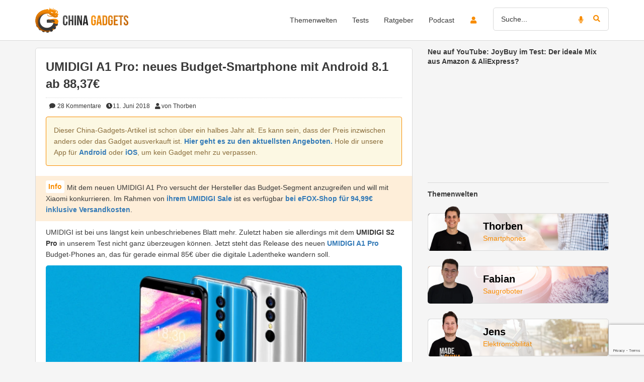

--- FILE ---
content_type: text/html; charset=UTF-8
request_url: https://www.china-gadgets.de/umidigi-a1-pro-smartphone/
body_size: 43285
content:
<!DOCTYPE html><html lang="de" xmlns:fb="http://www.facebook.com/2008/fbml" xmlns:og="http://ogp.me/ns#"><head><meta charset="UTF-8" /><meta http-equiv="X-UA-Compatible" content="IE=edge" /><meta name="viewport" content="width=device-width, initial-scale=1" /><link rel="pingback" href="https://www.china-gadgets.de/wp/xmlrpc.php"> <script>function loadFbq() {
                                    fbq('track', 'ViewContent', {
                        content_name: 'UMIDIGI A1 Pro: neues Budget-Smartphone mit Android 8.1 ab 88,37€',
                        content_category: 'Handy',
                        content_ids: ['144416'],
                        content_type: 'product'
                    });
                            }

            function loadTtq() {
                if (typeof ttq === 'undefined') {
                    return;
                }
                                    ttq.track('ViewContent', {
                        content_id: '144416',
                        content_name: 'UMIDIGI A1 Pro: neues Budget-Smartphone mit Android 8.1 ab 88,37€',
                        content_type: 'product'
                    });
                                            }</script> <meta name='robots' content='index, follow, max-image-preview:large, max-snippet:-1, max-video-preview:-1' /><meta name="apple-itunes-app" content="app-id=545265214"> <!-- This site is optimized with the Yoast SEO Premium plugin v25.9 (Yoast SEO v25.9) - https://yoast.com/wordpress/plugins/seo/ --><link media="all" href="https://www.china-gadgets.de/app/cache/autoptimize/css/autoptimize_8b9146856b782af4ada5bb580aa8788a.css" rel="stylesheet"><title>UMIDIGI A1 Pro: neues Budget-Smartphone mit Android 8.1 ab 88,37€</title><meta name="description" content="Neues Budget-Smartphone von UMIDIGI. Das UMIDIGI A1 Pro erscheint mit neuer Quad-Core CPU, 5,5&quot; Display &amp; Face Unlock ?" /><link rel="canonical" href="https://www.china-gadgets.de/umidigi-a1-pro-smartphone/" /><meta property="og:locale" content="de_DE" /><meta property="og:type" content="article" /><meta property="og:title" content="UMIDIGI A1 Pro: neues Budget-Smartphone mit Android 8.1 ab 88,37€" /><meta property="og:description" content="UMIDIGI ist bei uns längst kein unbeschriebenes Blatt mehr. Zuletzt haben sie allerdings mit dem UMIDIGI S2 Pro in unserem Test nicht ganz überzeugen können. Jetzt steht aber das Release des neuen UMIDIGI A1 Pro Budget-Phones an, dass für gerade einmal $99 über die digitale Ladentheke wandern soll." /><meta property="og:url" content="https://www.china-gadgets.de/umidigi-a1-pro-smartphone/" /><meta property="og:site_name" content="China-Gadgets" /><meta property="article:publisher" content="https://www.facebook.com/china.gadgets.DE/" /><meta property="article:published_time" content="2018-03-20T18:01:47+00:00" /><meta property="article:modified_time" content="2025-09-30T08:29:44+00:00" /><meta property="og:image" content="https://www.china-gadgets.de/app/uploads/2018/03/UMIDIGI-A1-Pro-Smartphone-Design.jpg" /><meta property="og:image:width" content="1674" /><meta property="og:image:height" content="946" /><meta property="og:image:type" content="image/jpeg" /><meta name="author" content="Thorben" /><meta name="twitter:card" content="summary_large_image" /><meta name="twitter:creator" content="@china_gadgetsde" /><meta name="twitter:site" content="@china_gadgetsde" /><meta name="twitter:label1" content="Verfasst von" /><meta name="twitter:data1" content="Thorben" /><meta name="twitter:label2" content="Geschätzte Lesezeit" /><meta name="twitter:data2" content="6 Minuten" /> <script type="application/ld+json" class="yoast-schema-graph">{"@context":"https://schema.org","@graph":[{"@type":"Article","@id":"https://www.china-gadgets.de/umidigi-a1-pro-smartphone/#article","isPartOf":{"@id":"https://www.china-gadgets.de/umidigi-a1-pro-smartphone/"},"author":{"name":"Thorben","@id":"https://www.china-gadgets.de/#/schema/person/a1c2ae2b4d2e35b88c1e687a9fef038a"},"headline":"UMIDIGI A1 Pro: neues Budget-Smartphone mit Android 8.1 ab 88,37€","datePublished":"2018-03-20T18:01:47+00:00","dateModified":"2025-09-30T08:29:44+00:00","mainEntityOfPage":{"@id":"https://www.china-gadgets.de/umidigi-a1-pro-smartphone/"},"wordCount":880,"commentCount":28,"publisher":{"@id":"https://www.china-gadgets.de/#organization"},"image":{"@id":"https://www.china-gadgets.de/umidigi-a1-pro-smartphone/#primaryimage"},"thumbnailUrl":"https://www.china-gadgets.de/app/uploads/2018/03/UMIDIGI-A1-Pro-Smartphone-Design.jpg","articleSection":["Handy"],"inLanguage":"de","potentialAction":[{"@type":"CommentAction","name":"Comment","target":["https://www.china-gadgets.de/umidigi-a1-pro-smartphone/#respond"]}],"copyrightYear":"2018","copyrightHolder":{"@id":"https://www.china-gadgets.de/#organization"}},{"@type":"WebPage","@id":"https://www.china-gadgets.de/umidigi-a1-pro-smartphone/","url":"https://www.china-gadgets.de/umidigi-a1-pro-smartphone/","name":"UMIDIGI A1 Pro: neues Budget-Smartphone mit Android 8.1 ab 88,37€","isPartOf":{"@id":"https://www.china-gadgets.de/#website"},"primaryImageOfPage":{"@id":"https://www.china-gadgets.de/umidigi-a1-pro-smartphone/#primaryimage"},"image":{"@id":"https://www.china-gadgets.de/umidigi-a1-pro-smartphone/#primaryimage"},"thumbnailUrl":"https://www.china-gadgets.de/app/uploads/2018/03/UMIDIGI-A1-Pro-Smartphone-Design.jpg","datePublished":"2018-03-20T18:01:47+00:00","dateModified":"2025-09-30T08:29:44+00:00","description":"Neues Budget-Smartphone von UMIDIGI. Das UMIDIGI A1 Pro erscheint mit neuer Quad-Core CPU, 5,5\" Display & Face Unlock ?","breadcrumb":{"@id":"https://www.china-gadgets.de/umidigi-a1-pro-smartphone/#breadcrumb"},"inLanguage":"de","potentialAction":[{"@type":"ReadAction","target":["https://www.china-gadgets.de/umidigi-a1-pro-smartphone/"]}]},{"@type":"ImageObject","inLanguage":"de","@id":"https://www.china-gadgets.de/umidigi-a1-pro-smartphone/#primaryimage","url":"https://www.china-gadgets.de/app/uploads/2018/03/UMIDIGI-A1-Pro-Smartphone-Design.jpg","contentUrl":"https://www.china-gadgets.de/app/uploads/2018/03/UMIDIGI-A1-Pro-Smartphone-Design.jpg","width":1674,"height":946,"caption":"UMIDIGI A1 Pro Smartphone Design"},{"@type":"BreadcrumbList","@id":"https://www.china-gadgets.de/umidigi-a1-pro-smartphone/#breadcrumb","itemListElement":[{"@type":"ListItem","position":1,"name":"www.china-gadgets.de Startseite","item":"https://www.china-gadgets.de/"},{"@type":"ListItem","position":2,"name":"Handy","item":"https://www.china-gadgets.de/kategorie/handy/"},{"@type":"ListItem","position":3,"name":"UMIDIGI A1 Pro: neues Budget-Smartphone mit Android 8.1 ab 88,37€"}]},{"@type":"WebSite","@id":"https://www.china-gadgets.de/#website","url":"https://www.china-gadgets.de/","name":"China-Gadgets","description":"Die besten Gadgets aus China!","publisher":{"@id":"https://www.china-gadgets.de/#organization"},"alternateName":"CG","potentialAction":[{"@type":"SearchAction","target":{"@type":"EntryPoint","urlTemplate":"https://www.china-gadgets.de/?s={search_term_string}"},"query-input":{"@type":"PropertyValueSpecification","valueRequired":true,"valueName":"search_term_string"}}],"inLanguage":"de"},{"@type":"Organization","@id":"https://www.china-gadgets.de/#organization","name":"China-Gadgets.de","alternateName":"CG","url":"https://www.china-gadgets.de/","logo":{"@type":"ImageObject","inLanguage":"de","@id":"https://www.china-gadgets.de/#/schema/logo/image/","url":"https://www.china-gadgets.de/app/uploads/2017/05/China-Gadgets-Logo-Neu.jpg","contentUrl":"https://www.china-gadgets.de/app/uploads/2017/05/China-Gadgets-Logo-Neu.jpg","width":955,"height":553,"caption":"China-Gadgets.de"},"image":{"@id":"https://www.china-gadgets.de/#/schema/logo/image/"},"sameAs":["https://www.facebook.com/china.gadgets.DE/","https://x.com/china_gadgetsde","https://www.instagram.com/chinagadgets.de/","https://de.pinterest.com/chinagadgetsofficial/","https://www.youtube.com/user/chinaminusgadgetsde","https://www.tiktok.com/@chinagadgets"],"description":"Wir sind die erste Adresse für Technik und Gadgets aus China. Wir als Experten testen viele verschiedene Produktkategorien wie Smartphones, Saugroboter, 3D-Drucker, Smart Home und Wearables. Neben unserern Produkttests veröffentlichen wir auch News und Ratgeber auf unserer Website, sind aber auch mit über 200.000 Abonnenten auf YouTube und fast 400.000 Followern auf TikTok aktiv.","email":"info@china-gadgets.de","legalName":"Trimexa GmbH","foundingDate":"2012-01-13","vatID":"DE281327846","leiCode":"8755003TENQ5E815TC69","numberOfEmployees":{"@type":"QuantitativeValue","minValue":"1","maxValue":"10"}},{"@type":"Person","@id":"https://www.china-gadgets.de/#/schema/person/a1c2ae2b4d2e35b88c1e687a9fef038a","name":"Thorben","image":{"@type":"ImageObject","inLanguage":"de","@id":"https://www.china-gadgets.de/#/schema/person/image/","url":"https://www.china-gadgets.de/app/uploads/avatars/71134/Thorben_square-250.jpg","contentUrl":"https://www.china-gadgets.de/app/uploads/avatars/71134/Thorben_square-250.jpg","caption":"Thorben"},"description":"Mir haben es die China-Smartphones von Xiaomi, Huawei &amp; Co angetan. Wenn ich kein Handy teste, pflege ich unseren Instagram-Kanal.","url":"https://www.china-gadgets.de/user-uebersicht/?u=71134"}]}</script> <!-- / Yoast SEO Premium plugin. --><link rel="alternate" type="application/rss+xml" title="China-Gadgets &raquo; Feed" href="https://www.china-gadgets.de/feed/" /><link rel="alternate" type="application/rss+xml" title="China-Gadgets &raquo; Kommentar-Feed" href="https://www.china-gadgets.de/comments/feed/" /><link rel="alternate" type="application/rss+xml" title="China-Gadgets &raquo; UMIDIGI A1 Pro: neues Budget-Smartphone mit Android 8.1 ab 88,37€ Kommentar-Feed" href="https://www.china-gadgets.de/umidigi-a1-pro-smartphone/feed/" /> <script type="text/javascript" src="https://www.china-gadgets.de/wp/wp-includes/js/jquery/jquery.min.js" id="jquery-core-js"></script> <script type="text/javascript" id="utils-js-extra">/* <![CDATA[ */
var userSettings = {"url":"\/wp\/","uid":"0","time":"1768528764","secure":"1"};
/* ]]> */</script> <!--[if lt IE 8]> <script type="text/javascript" src="https://www.china-gadgets.de/wp/wp-includes/js/json2.min.js" id="json2-js"></script> <![endif]--> <script type="text/javascript" id="tmx_ssw_frontend-js-extra">/* <![CDATA[ */
var tmx_ssw_ajax = {"ajaxUrl":"https:\/\/www.china-gadgets.de\/wp\/wp-admin\/admin-ajax.php"};
/* ]]> */</script> <script type="text/javascript" id="tmx_user_gadgets_js-js-extra">/* <![CDATA[ */
var tmx_usergadgets_paths = {"themeUrl":"https:\/\/www.china-gadgets.de\/app\/themes\/china-gadgets"};
/* ]]> */</script> <script type="text/javascript" id="tsdk-js-js-extra">/* <![CDATA[ */
var tsdk_data = {"context":{"dimensions":{"register":[],"status_code":200,"page_path":"https:\/\/www.china-gadgets.de\/umidigi-a1-pro-smartphone\/","signed_in":0,"content_label":"gadgets\/_detail\/144416","content_id":"144416","content_type":"post","content_slug":"umidigi-a1-pro-smartphone","content_title":"UMIDIGI A1 Pro: neues Budget-Smartphone mit Android 8.1 ab 88,37\u20ac","content_length":5209,"published_date":"2018-06-11T15:02:00+02:00","initial_published_date":"2018-03-20T12:33:35+01:00","modified_date":"2025-09-30T10:29:44+02:00","author_id":"71134","content_group":"posts"},"do_not_track":false},"config":{"version":"1.2.1","debug":false,"content_types":{"post":{"type":"post","label":"gadgets","group":"posts"},"attachment":{"type":"attachment","label":"medien","group":"posts"},"category":{"type":"category","label":"gadget-kategorien","group":"terms"},"post_tag":{"type":"post_tag","label":"schlagworte","group":"terms"},"page":{"type":"page","label":"seiten","group":"posts"},"user":{"type":"user","label":"benutzer","group":null},"comment":{"type":"comment","label":"kommentare","group":null},"ratgeber":{"type":"ratgeber","label":"ratgeber","group":"posts"},"brand":{"type":"brand","label":"hersteller","group":"terms"},"shop":{"type":"shop","label":"shops","group":"terms"},"product_tag":{"type":"product_tag","label":"product-schlagworte","group":"terms"},"product_type":{"type":"product_type","label":"product-typen","group":"terms"},"theme_world":{"type":"theme_world","label":"themenwelten","group":"terms"},"usergadget":{"type":"usergadget","label":"user-gadgets","group":"posts"},"podcast":{"type":"podcast","label":"podcasts","group":"posts"}},"content_groups":["posts","terms"]}};
/* ]]> */</script> <link rel="https://api.w.org/" href="https://www.china-gadgets.de/wp-json/" /><link rel="alternate" title="JSON" type="application/json" href="https://www.china-gadgets.de/wp-json/wp/v2/posts/144416" /><link rel='shortlink' href='https://www.china-gadgets.de/?p=144416' /><link rel="alternate" title="oEmbed (JSON)" type="application/json+oembed" href="https://www.china-gadgets.de/wp-json/oembed/1.0/embed?url=https%3A%2F%2Fwww.china-gadgets.de%2Fumidigi-a1-pro-smartphone%2F" /><link rel="alternate" title="oEmbed (XML)" type="text/xml+oembed" href="https://www.china-gadgets.de/wp-json/oembed/1.0/embed?url=https%3A%2F%2Fwww.china-gadgets.de%2Fumidigi-a1-pro-smartphone%2F&#038;format=xml" /><meta name="apple-mobile-web-app-capable" content="yes" /><meta name="apple-mobile-web-app-status-bar-style" content="black-translucent" /><meta name="apple-mobile-web-app-title" content="China-Gadgets" /><meta name="theme-color" content="#F88C00" /><link rel="manifest" href="/manifest.json" /><meta name='twitter:card' content='summary_large_image' /><meta name='twitter:site' content='@china_gadgetsde' /> <!--[if lt IE 9]> <script src="https://oss.maxcdn.com/html5shiv/3.7.2/html5shiv.min.js"></script> <script src="https://oss.maxcdn.com/respond/1.4.2/respond.min.js"></script> <![endif]--><link rel="shortcut icon" href="https://www.china-gadgets.de/app/themes/china-gadgets/images/icons/favicon.ico" type="image/x-icon" /><link rel="icon" sizes="16x16" href="https://www.china-gadgets.de/app/themes/china-gadgets/images/icons/logo-16x16.png" type="image/png" /><link rel="icon" sizes="32x32" href="https://www.china-gadgets.de/app/themes/china-gadgets/images/icons/logo-32x32.png" type="image/png" /><link rel="icon" sizes="96x96" href="https://www.china-gadgets.de/app/themes/china-gadgets/images/icons/logo-96x96.png" type="image/png" /><link rel="icon" sizes="160x160" href="https://www.china-gadgets.de/app/themes/china-gadgets/images/icons/logo-160x160.png" type="image/png" /><link rel="icon" sizes="192x192" href="https://www.china-gadgets.de/app/themes/china-gadgets/images/icons/logo-192x192.png" type="image/png" /><link rel="icon" sizes="196x196" href="https://www.china-gadgets.de/app/themes/china-gadgets/images/icons/logo-196x196.png" type="image/png" /><link rel="apple-touch-icon" href="https://www.china-gadgets.de/app/themes/china-gadgets/images/icons/logo-180x180.png" /></head><body class="post-template-default single single-post postid-144416 single-format-standard" itemscope itemtype="http://schema.org/WebPage" xmlns:fb="http://ogp.me/ns/fb#" xmlns:og="http://opengraphprotocol.org/schema/"><div class="adBanner"></div><div id="pageWrapper"><nav class="navbar navbar-main"><div class="header container"><div class="navbar-header"> <button type="button" class="navbar-toggle collapsed" data-toggle="collapse" data-target="#navbar-main-collapse" aria-expanded="false"> <span class="sr-only">Toggle navigation</span> <span class="icon-bar"></span> <span class="icon-bar"></span> <span class="icon-bar"></span> </button> <a class="navbar-login login-button visible-xs visible-sm" href="/login/" aria-label="login button"> <i class="fas fa-lg fa-user"></i><div class="notification-icon"> <i class="fas fa-bell"></i></div> </a> <a class="navbar-brand" href="/" data-event-label="logo" data-event-category="header"> <img height="50" width="185" src="https://www.china-gadgets.de/app/themes/china-gadgets/images/logo.svg" alt="China Gadgets - Logo"> </a></div><div class="collapse navbar-collapse" id="navbar-main-collapse"><div class="hidden-xs hidden-sm"><ul class="nav navbar-nav navbar-right"><li class="icon "> <a class="login-button" href="/login/"> <i class="fas fa-fw fa-user orange"></i><div class="notification-icon"> <i class="fas fa-bell"></i></div> </a></li><li class="search"><form class="search" action="https://www.china-gadgets.de"><div class="form-group"> <i class="fas fa-microphone orange speech-recog" data-target="input[name='s']" data-auto-submit="true" data-event-label="search microphone" data-event-category="search"></i> <i class="fas fa-search orange search-button" data-event-label="search button" data-event-category="search"></i> <input type="text" name="s" class="form-control" placeholder="Suche..." value=""
 data-event-label="search input" data-event-category="search"
 /></div></form></li></ul></div><div class="navbar-search visible-xs visible-sm"><form class="search" action="https://www.china-gadgets.de"><div class="form-group"> <i class="fas fa-microphone orange speech-recog" data-target="input[name='s']" data-auto-submit="true" data-event-label="search microphone" data-event-category="search"></i> <i class="fas fa-search orange search-button" data-event-label="search button" data-event-category="search"></i> <input type="text" name="s" class="form-control" placeholder="Suche..." value=""
 data-event-label="search input" data-event-category="search"
 /></div></form></div><ul id="menu-trimexa-navigationsmenu" class="main-menu nav navbar-nav navbar-right"><li itemscope="itemscope" itemtype="https://www.schema.org/SiteNavigationElement" id="menu-item-94536" class="menu-item menu-item-type-custom menu-item-object-custom menu-item-has-children menu-item-94536 dropdown"><a title="Themenwelten" href="#" data-toggle="dropdown" class="dropdown-toggle" aria-haspopup="true"><span class="title"><i class="nav-menu-icon"></i>Themenwelten</span><span class="caret"></span></a><ul role="menu" class=" dropdown-menu" ><li itemscope="itemscope" itemtype="https://www.schema.org/SiteNavigationElement" id="menu-item-260997" class="menu-item menu-item-type-taxonomy menu-item-object-theme_world menu-item-260997"><a title="Audio" href="https://www.china-gadgets.de/themenwelt/audio/" data-event-category="main-menu" data-event-label="themenwelt audio"><span class="icon"><i class="fa fa-headphones"></i></span><span class="title"><i class="nav-menu-icon"></i>Audio</span></a></li><li itemscope="itemscope" itemtype="https://www.schema.org/SiteNavigationElement" id="menu-item-260998" class="menu-item menu-item-type-taxonomy menu-item-object-theme_world menu-item-260998"><a title="Smartphones" href="https://www.china-gadgets.de/themenwelt/smartphones/" data-event-category="main-menu" data-event-label="themenwelt smartphones"><span class="icon"><i class="fa fa-mobile"></i></span><span class="title"><i class="nav-menu-icon"></i>Smartphones</span></a></li><li itemscope="itemscope" itemtype="https://www.schema.org/SiteNavigationElement" id="menu-item-260999" class="menu-item menu-item-type-taxonomy menu-item-object-theme_world menu-item-260999"><a title="Saugroboter" href="https://www.china-gadgets.de/themenwelt/saugroboter/" data-event-category="main-menu" data-event-label="themenwelt saugroboter"><span class="icon"><i class="fa fa-circle-o-notch"></i></span><span class="title"><i class="nav-menu-icon"></i>Saugroboter</span></a></li><li itemscope="itemscope" itemtype="https://www.schema.org/SiteNavigationElement" id="menu-item-261000" class="menu-item menu-item-type-taxonomy menu-item-object-theme_world menu-item-261000"><a title="Unterhaltungselektronik" href="https://www.china-gadgets.de/themenwelt/unterhaltungselektronik/" data-event-category="main-menu" data-event-label="themenwelt unterhaltungselektronik"><span class="icon"><i class="fa fa-laptop"></i></span><span class="title"><i class="nav-menu-icon"></i>Unterhaltungselektronik</span></a></li><li itemscope="itemscope" itemtype="https://www.schema.org/SiteNavigationElement" id="menu-item-261001" class="menu-item menu-item-type-taxonomy menu-item-object-theme_world menu-item-261001"><a title="Wearables" href="https://www.china-gadgets.de/themenwelt/wearables/" data-event-category="main-menu" data-event-label="themenwelt wearables"><span class="icon"><i class="fa fa-heartbeat"></i></span><span class="title"><i class="nav-menu-icon"></i>Wearables</span></a></li><li itemscope="itemscope" itemtype="https://www.schema.org/SiteNavigationElement" id="menu-item-261002" class="menu-item menu-item-type-taxonomy menu-item-object-theme_world menu-item-261002"><a title="Wohnen" href="https://www.china-gadgets.de/themenwelt/wohnen/" data-event-category="main-menu" data-event-label="themenwelt wohnen"><span class="icon"><i class="fa fa-home"></i></span><span class="title"><i class="nav-menu-icon"></i>Wohnen</span></a></li><li itemscope="itemscope" itemtype="https://www.schema.org/SiteNavigationElement" id="menu-item-261003" class="menu-item menu-item-type-taxonomy menu-item-object-theme_world menu-item-261003"><a title="Klemmbausteine" href="https://www.china-gadgets.de/themenwelt/klemmbausteine/" data-event-category="main-menu" data-event-label="themenwelt klemmbausteine"><span class="icon"><i class="fa fa-cubes"></i></span><span class="title"><i class="nav-menu-icon"></i>Klemmbausteine</span></a></li><li itemscope="itemscope" itemtype="https://www.schema.org/SiteNavigationElement" id="menu-item-261004" class="menu-item menu-item-type-taxonomy menu-item-object-theme_world menu-item-261004"><a title="3D-Drucker" href="https://www.china-gadgets.de/themenwelt/3d-drucker/" data-event-category="main-menu" data-event-label="themenwelt 3d-drucker"><span class="icon"><i class="fa fa-print"></i></span><span class="title"><i class="nav-menu-icon"></i>3D-Drucker</span></a></li><li itemscope="itemscope" itemtype="https://www.schema.org/SiteNavigationElement" id="menu-item-261005" class="menu-item menu-item-type-taxonomy menu-item-object-theme_world menu-item-261005"><a title="Elektromobilität" href="https://www.china-gadgets.de/themenwelt/elektromobilitaet/" data-event-category="main-menu" data-event-label="themenwelt elektromobilitaet"><span class="icon"><i class="fa fa-battery-three-quarters"></i></span><span class="title"><i class="nav-menu-icon"></i>Elektromobilität</span></a></li><li itemscope="itemscope" itemtype="https://www.schema.org/SiteNavigationElement" id="menu-item-261488" class="menu-item menu-item-type-taxonomy menu-item-object-theme_world menu-item-261488"><a title="Drohnen" href="https://www.china-gadgets.de/themenwelt/drohnen/" data-event-category="main-menu" data-event-label="themenwelt drohnen"><span class="icon"><i class="fa fa-paper-plane"></i></span><span class="title"><i class="nav-menu-icon"></i>Drohnen</span></a></li><li itemscope="itemscope" itemtype="https://www.schema.org/SiteNavigationElement" id="menu-item-261489" class="menu-item menu-item-type-taxonomy menu-item-object-theme_world menu-item-261489"><a title="Freizeit" href="https://www.china-gadgets.de/themenwelt/freizeit/" data-event-category="main-menu" data-event-label="themenwelt freizeit"><span class="icon"><i class="fa fa-glass-martini"></i></span><span class="title"><i class="nav-menu-icon"></i>Freizeit</span></a></li><li itemscope="itemscope" itemtype="https://www.schema.org/SiteNavigationElement" id="menu-item-351329" class="menu-item menu-item-type-taxonomy menu-item-object-theme_world menu-item-351329"><a title="Smart Home" href="https://www.china-gadgets.de/themenwelt/smart-home/" data-event-category="main-menu" data-event-label="themenwelt smart-home"><span class="icon"><i class="fa fa-plug"></i></span><span class="title"><i class="nav-menu-icon"></i>Smart Home</span></a></li><li itemscope="itemscope" itemtype="https://www.schema.org/SiteNavigationElement" id="menu-item-398720" class="menu-item menu-item-type-custom menu-item-object-custom menu-item-398720"><a title="Mobilfunk" href="https://www.china-gadgets.de/themenwelt/mobilfunk/" data-event-category="main-menu" data-event-label="individueller-link mobilfunk"><span class="icon"><i class="fa fa-feed"></i></span><span class="title"><i class="nav-menu-icon"></i>Mobilfunk</span></a></li></ul></li><li itemscope="itemscope" itemtype="https://www.schema.org/SiteNavigationElement" id="menu-item-94535" class="menu-item menu-item-type-taxonomy menu-item-object-category menu-item-94535"><a title="Tests" href="https://www.china-gadgets.de/kategorie/gadget-test/" data-event-category="main-menu" data-event-label="kategorie tests"><span class="title"><i class="nav-menu-icon"></i>Tests</span></a></li><li itemscope="itemscope" itemtype="https://www.schema.org/SiteNavigationElement" id="menu-item-355900" class="menu-item menu-item-type-custom menu-item-object-custom menu-item-355900"><a title="Ratgeber" href="https://www.china-gadgets.de/ratgeber/" data-event-category="main-menu" data-event-label="individueller-link ratgeber"><span class="title"><i class="nav-menu-icon"></i>Ratgeber</span></a></li><li itemscope="itemscope" itemtype="https://www.schema.org/SiteNavigationElement" id="menu-item-381912" class="menu-item menu-item-type-custom menu-item-object-custom menu-item-381912"><a title="Podcast" href="https://creators.spotify.com/pod/profile/technisch-gesehen/" data-event-category="main-menu" data-event-label="individueller-link podcast"><span class="title"><i class="nav-menu-icon"></i>Podcast</span></a></li></ul></div></div></nav><div id="mainContent" class="container"><div id="theme-single"><div class="row"><div id="content" class="col-md-8"><article id="thePost" class="post-144416 post type-post status-publish format-standard has-post-thumbnail hentry category-handy"><div class="panel panel-default"><div class="panel-body"> <span class="h1" style="display: inline;"> </span><h1 style="display: inline;"> UMIDIGI A1 Pro: neues Budget-Smartphone mit Android 8.1 ab 88,37€</h1><div class="meta" style="margin-top: 10px;"> <span class="shortlinks"></span> <span class="post-meta-comments"> <a href="https://www.china-gadgets.de/umidigi-a1-pro-smartphone/#comments" data-event-label="umidigi-a1-pro-neues-budget-smartphone-mit-android-8-1-ab-8837e" data-event-category="post-meta-comments"> <i class="fa fa-fw fa-comment"></i> 28 <span class="hidden-sm hidden-xs">Kommentare</span> </a> </span><span class="post-meta-time"><i class="fa fa-fw fa-clock-o"></i>11. Juni 2018</span><span class="post-meta-author"><a href="https://www.china-gadgets.de/author/thorben" data-event-label="umidigi-a1-pro-neues-budget-smartphone-mit-android-8-1-ab-8837e" data-event-category="post-meta-author"> <i class="fa fa-fw fa-user"></i>von Thorben </a></span></div><div class="content single-content"><div class ="alert alert-warning" style="border-color: #f88c00; overflow: hidden;">Dieser China-Gadgets-Artikel ist schon über ein halbes Jahr alt. Es kann sein, dass der Preis inzwischen anders oder das Gadget ausverkauft ist. <a href="https://www.china-gadgets.de/"><strong>Hier geht es zu den aktuellsten Angeboten.</strong></a> Hole dir unsere App für <a href="https://play.google.com/store/apps/details?id=de.appetites.chinagadgets&amp;hl=de">Android</a> oder <a href="https://itunes.apple.com/de/app/china-gadgets-die-gadget-app/id545265214">iOS</a>, um kein Gadget mehr zu verpassen.</div><div class="box-shortcode box-type-info"><p>Mit dem neuen UMIDIGI A1 Pro versucht der Hersteller das Budget-Segment anzugreifen und will mit Xiaomi konkurrieren. Im Rahmen von <a href="https://www.china-gadgets.de/goto/deal/7758/" target="_blank" rel="noopener nofollow sponsored">ihrem UMIDIGI Sale</a> ist es verfügbar <strong><a href="https://www.china-gadgets.de/goto/deal/7759/" target="_blank" rel="noopener nofollow sponsored">bei eFOX-Shop für 94,99€ inklusive Versandkosten</a></strong>.</p></div><p>UMIDIGI ist bei uns längst kein unbeschriebenes Blatt mehr. Zuletzt haben sie allerdings mit dem <strong>UMIDIGI S2 Pro</strong> in unserem Test nicht ganz überzeugen können. Jetzt steht das Release des neuen<a href="https://www.china-gadgets.de/goto/deal/7759/" target="_blank" rel="noopener nofollow sponsored"><strong> UMIDIGI A1 Pro</strong></a> Budget-Phones an, das für gerade einmal 85€ über die digitale Ladentheke wandern soll.</p><p><a href="https://www.china-gadgets.de/goto/deal/7759/" target="_blank" rel="noopener nofollow sponsored"><img fetchpriority="high" decoding="async" class="aligncenter wp-image-144446 size-postwidth" title="UMIDIGI A1 Pro Smartphone Design" src="https://www.china-gadgets.de/app/uploads/2018/03/UMIDIGI-A1-Pro-Smartphone-Design-736x416.jpg" alt="UMIDIGI A1 Pro Smartphone Design" width="736" height="416" srcset="https://www.china-gadgets.de/app/uploads/2018/03/UMIDIGI-A1-Pro-Smartphone-Design-736x416.jpg 736w, https://www.china-gadgets.de/app/uploads/2018/03/UMIDIGI-A1-Pro-Smartphone-Design-500x283.jpg 500w, https://www.china-gadgets.de/app/uploads/2018/03/UMIDIGI-A1-Pro-Smartphone-Design-768x434.jpg 768w, https://www.china-gadgets.de/app/uploads/2018/03/UMIDIGI-A1-Pro-Smartphone-Design-600x339.jpg 600w, https://www.china-gadgets.de/app/uploads/2018/03/UMIDIGI-A1-Pro-Smartphone-Design-71x40.jpg 71w, https://www.china-gadgets.de/app/uploads/2018/03/UMIDIGI-A1-Pro-Smartphone-Design-734x415.jpg 734w, https://www.china-gadgets.de/app/uploads/2018/03/UMIDIGI-A1-Pro-Smartphone-Design.jpg 1674w" sizes="(max-width: 736px) 100vw, 736px" /></a></p><ul><li><strong>UMIDIGI A1 Pro</strong><ul><li>bei <strong><a href="https://www.china-gadgets.de/goto/deal/7760/" target="_blank" rel="noopener nofollow sponsored">AliExpress für 88,37€</a> | <a href="https://www.china-gadgets.de/goto/deal/7759/" target="_blank" rel="noopener nofollow sponsored">eFOX-Shop für 94,99€</a> | <a href="https://www.china-gadgets.de/goto/deal/7761/" target="_blank" rel="noopener nofollow sponsored">Banggood für 88,84€</a> (Pre-Order)</strong></li></ul></li></ul><div id="ez-toc-container" class="ez-toc-v2_0_73 counter-hierarchy ez-toc-counter ez-toc-grey ez-toc-container-direction"><p class="ez-toc-title" style="cursor:inherit">Inhalt</p> <label for="ez-toc-cssicon-toggle-item-69699b7c54927" class="ez-toc-cssicon-toggle-label"><span class=""><span class="eztoc-hide" style="display:none;">Toggle</span><span class="ez-toc-icon-toggle-span"><svg style="fill: #999;color:#999" xmlns="http://www.w3.org/2000/svg" class="list-377408" width="20px" height="20px" viewBox="0 0 24 24" fill="none"><path d="M6 6H4v2h2V6zm14 0H8v2h12V6zM4 11h2v2H4v-2zm16 0H8v2h12v-2zM4 16h2v2H4v-2zm16 0H8v2h12v-2z" fill="currentColor"></path></svg><svg style="fill: #999;color:#999" class="arrow-unsorted-368013" xmlns="http://www.w3.org/2000/svg" width="10px" height="10px" viewBox="0 0 24 24" version="1.2" baseProfile="tiny"><path d="M18.2 9.3l-6.2-6.3-6.2 6.3c-.2.2-.3.4-.3.7s.1.5.3.7c.2.2.4.3.7.3h11c.3 0 .5-.1.7-.3.2-.2.3-.5.3-.7s-.1-.5-.3-.7zM5.8 14.7l6.2 6.3 6.2-6.3c.2-.2.3-.5.3-.7s-.1-.5-.3-.7c-.2-.2-.4-.3-.7-.3h-11c-.3 0-.5.1-.7.3-.2.2-.3.5-.3.7s.1.5.3.7z"/></svg></span></span></label><input type="checkbox"  id="ez-toc-cssicon-toggle-item-69699b7c54927"  aria-label="Toggle" /><nav><ul class='ez-toc-list ez-toc-list-level-1 ' ><li class='ez-toc-page-1 ez-toc-heading-level-2'><a class="ez-toc-link ez-toc-heading-1" href="#Technische_Daten" title="Technische Daten">Technische Daten</a></li><li class='ez-toc-page-1 ez-toc-heading-level-2'><a class="ez-toc-link ez-toc-heading-2" href="#Mix_aus_Xiaomi_Elephone" title="Mix aus Xiaomi &#038; Elephone">Mix aus Xiaomi &#038; Elephone</a></li><li class='ez-toc-page-1 ez-toc-heading-level-2'><a class="ez-toc-link ez-toc-heading-3" href="#UMIDIGI_A1_Pro_mit_Quad-Core_Prozessor" title="UMIDIGI A1 Pro mit Quad-Core Prozessor">UMIDIGI A1 Pro mit Quad-Core Prozessor</a></li><li class='ez-toc-page-1 ez-toc-heading-level-2'><a class="ez-toc-link ez-toc-heading-4" href="#Android_81_Band_20" title="Android 8.1 &#038; Band 20?">Android 8.1 &#038; Band 20?</a></li><li class='ez-toc-page-1 ez-toc-heading-level-2'><a class="ez-toc-link ez-toc-heading-5" href="#Einschaetzung" title="Einschätzung">Einschätzung</a></li></ul></nav></div><h2><span class="ez-toc-section" id="Technische_Daten"></span>Technische Daten<span class="ez-toc-section-end"></span></h2><div class="table-responsive"><table><tbody><tr><td><strong>Display</strong></td><td>5,5 Zoll IPS LCD 1440 x 720 p (293 PPI)</td></tr><tr><td><strong>Prozessor</strong></td><td><strong>MediaTek</strong> <strong>MT6739 Quad-Core CPU; 1,5 GHz</strong></td></tr><tr><td><strong>Grafikchip</strong></td><td>IMG 8XE 1PPC 570MHz</td></tr><tr><td><strong>Arbeitsspeicher</strong></td><td><strong>3 GB RAM</strong></td></tr><tr><td><strong>Interner Speicher</strong></td><td>16 GB</td></tr><tr><td><strong>Hauptkamera</strong></td><td><strong>13 MP + 5 MP </strong> mit ƒ/2.0 Blende</td></tr><tr><td><strong>Frontkamera</strong></td><td>5 Megapixel mit f/2.4 Blende</td></tr><tr><td><strong>Akku</strong></td><td>3.150 mAh</td></tr><tr><td><strong>Konnektivität</strong></td><td>WLAN a/b/g/n<strong>, </strong>BT 4.0, GPS, GLONASS</td></tr><tr><td><strong>Features</strong></td><td><strong>USB Typ-C</strong>, Fingerabdrucksensor, Dual SIM, 3,5 mm Klinkenanschluss</td></tr><tr><td><strong>Betriebssystem</strong></td><td>Android 8.1</td></tr><tr><td><strong>Abmessungen &#038; Gewicht</strong></td><td>145,3 x 69,1 x 8,5 mm</td></tr></tbody></table></div><h2><span class="ez-toc-section" id="Mix_aus_Xiaomi_Elephone"></span><strong>Mix aus Xiaomi &#038; Elephone</strong><span class="ez-toc-section-end"></span></h2><p>Das UMIDIGI A1 Pro erinnert uns rein vom Namen her an das <strong><a href="https://www.china-gadgets.de/xiaomi-mi-a1-android-one/">Xiaomi Mi A1</a></strong>, welches im Preis-Leistungs-Verhältnis unschlagbar ist. Rein optisch ist es aber ein Mix aus dem S2 Pro und dem aktuellen Elephone U (Pro). Das liegt an den abgerundeten Ecken und den etwas schmaleren Bildschirmrändern oben und unten. Auch das Display erfährt diese Modernisierungskur und kommt ebenfalls mit abgerundeten Ecken aus. Im Budget-Bereich kennen wir das bisher von den neuen <strong><a href="https://www.china-gadgets.de/?s=redmi">Xiaomi Redmi Geräten.</a></strong></p><p>Die Rückseite ist dagegen nicht matt, sondern strahlt quasi. So eine Hochglanz-Rückseite kommt öfters bei Budget-Modellen zum Einsatz. Das A1 Pro gibt es in <strong>drei verschiedenen Farben</strong>: Pitch Dark, Moonlight Silver und Icy Blue. Außerdem geben Bilder der Rückseite noch Auskunft über die verbaute Kamera. So finden wir dort zwei Kameralinsen, die zentral über dem sich ebenfalls dort lokalisierten <strong>Fingerabdrucksensor </strong>liegen. Die Rückseite besteht nicht aus Glas, auch wenn man das zunächst annehmen könnte. UMIDIGI verwendet wahrscheinlich einen stabilen Kunststoff.</p><figure id="attachment_144447" aria-describedby="caption-attachment-144447" style="width: 736px" class="wp-caption aligncenter"><a href="https://www.china-gadgets.de/app/uploads/2018/03/UMIDIGI-A1-Pro-Smartphone-Ru%CC%88ckseite.jpg"><noscript><img decoding="async" class="size-postwidth wp-image-144447" title="UMIDIGI A1 Pro Smartphone Ru%CC%88ckseite" src="https://www.china-gadgets.de/app/uploads/2018/03/UMIDIGI-A1-Pro-Smartphone-Ru%CC%88ckseite-736x490.jpg" alt="UMIDIGI A1 Pro Smartphone Rückseite" width="736" height="490" /></noscript><img decoding="async" class="lazyload size-postwidth wp-image-144447" title="UMIDIGI A1 Pro Smartphone Ru%CC%88ckseite" src='data:image/svg+xml,%3Csvg%20xmlns=%22http://www.w3.org/2000/svg%22%20viewBox=%220%200%20736%20490%22%3E%3C/svg%3E' data-src="https://www.china-gadgets.de/app/uploads/2018/03/UMIDIGI-A1-Pro-Smartphone-Ru%CC%88ckseite-736x490.jpg" alt="UMIDIGI A1 Pro Smartphone Rückseite" width="736" height="490" /></a><figcaption id="caption-attachment-144447" class="wp-caption-text">Die Rückseite des UMIDIGI A1 Pro ist mit einer Dual Kamera und dem Fingerabdrucksensor ausgestattet.</figcaption></figure><p>Zurück zur Vorderseite. Dort befindet sich ein <strong>5,5 Zoll Display </strong>mit einer Auflösung von 1440 x 720p. Dabei setzt es ebenfalls auf ein <strong>Seitenverhältnis von 18:9</strong> bzw. 2:1. Der Bildschirm soll 85% der Vorderseite einnehmen. Das ist kein überragender Wert, zeigt aber, dass man Wert auf ein leicht randloses Design legt.</p><h2><span class="ez-toc-section" id="UMIDIGI_A1_Pro_mit_Quad-Core_Prozessor"></span><strong>UMIDIGI A1 Pro mit Quad-Core Prozessor</strong><span class="ez-toc-section-end"></span></h2><p>Dass man sich mit dem UMIDIGI A1 Pro im Budget-Segment bewegt, zeigt vor allem der verwendete Prozessor. Der <strong>MediaTek </strong><span style="font-weight: 400;"><strong>MT6739 ist ein Quad-Core Prozessor</strong>, er arbeitet also mit 4 Kernen. Die Taktfrequenz liegt bei 1,5 GHz. Auch wenn sich das wenig anhört, soll erwähnt sein, dass diese CPU brandneu ist und speziell für solche Budget-Smartphones mit Android 8 konzipiert wurde.  Zu dem neuen Prozessor kommen 3 GB Arbeitsspeicher, ein Wert der definitiv ausreicht. Bezüglich des internen Speichers und der Akkukapazität hält sich UMIDIGI noch bedeckt. Denkbar wären hier 32 GB und eine Kapazität von ca. 3500 mAh. Dementsprechend dürfte die Akkulaufzeit auch mehr als zufriedenstellend ausfallen.</span></p><p>Klar dagegen ist, dass man wie bereits gesagt eine <strong>Dual</strong> <strong>Kamera</strong> verbaut. Die besteht aus einem <strong>13 Megapixel und einem 5 Megapixel</strong> Sensor. Da uns das S2 Pro in diesen Belangen wirklich nicht verwöhnt hat, erwarten wir einfach mal nicht allzu viel von den Endresultaten. Eine Frontkamera möchte uns der Hersteller natürlich ebenfalls bieten. Auch wenn der verwendete Sensor und die Auflösung noch ein Rätsel sind, steht schon fest, dass sie <strong>Face Unlock</strong> unterstützt. Das heißt, dass man das UMIDIGI A1 Pro mittels Gesichtserkennung entsperren kann. Ein nettes Feature, gerade in diesem Preissegment &#8211; wenn es denn funktioniert.</p><p><a href="https://www.china-gadgets.de/app/uploads/2018/03/UMIDIGI-A1-Pro-Smartphone-Specs.jpg"><noscript><img decoding="async" class="aligncenter size-postwidth wp-image-144448" title="UMIDIGI A1 Pro Smartphone Specs" src="https://www.china-gadgets.de/app/uploads/2018/03/UMIDIGI-A1-Pro-Smartphone-Specs-736x326.jpg" alt="UMIDIGI A1 Pro Smartphone Specs" width="736" height="326" srcset="https://www.china-gadgets.de/app/uploads/2018/03/UMIDIGI-A1-Pro-Smartphone-Specs-736x326.jpg 736w, https://www.china-gadgets.de/app/uploads/2018/03/UMIDIGI-A1-Pro-Smartphone-Specs-500x221.jpg 500w, https://www.china-gadgets.de/app/uploads/2018/03/UMIDIGI-A1-Pro-Smartphone-Specs-768x340.jpg 768w, https://www.china-gadgets.de/app/uploads/2018/03/UMIDIGI-A1-Pro-Smartphone-Specs-600x266.jpg 600w, https://www.china-gadgets.de/app/uploads/2018/03/UMIDIGI-A1-Pro-Smartphone-Specs-90x40.jpg 90w, https://www.china-gadgets.de/app/uploads/2018/03/UMIDIGI-A1-Pro-Smartphone-Specs-734x325.jpg 734w, https://www.china-gadgets.de/app/uploads/2018/03/UMIDIGI-A1-Pro-Smartphone-Specs.jpg 1920w" sizes="(max-width: 736px) 100vw, 736px" /></noscript><img decoding="async" class="lazyload aligncenter size-postwidth wp-image-144448" title="UMIDIGI A1 Pro Smartphone Specs" src='data:image/svg+xml,%3Csvg%20xmlns=%22http://www.w3.org/2000/svg%22%20viewBox=%220%200%20736%20326%22%3E%3C/svg%3E' data-src="https://www.china-gadgets.de/app/uploads/2018/03/UMIDIGI-A1-Pro-Smartphone-Specs-736x326.jpg" alt="UMIDIGI A1 Pro Smartphone Specs" width="736" height="326" data-srcset="https://www.china-gadgets.de/app/uploads/2018/03/UMIDIGI-A1-Pro-Smartphone-Specs-736x326.jpg 736w, https://www.china-gadgets.de/app/uploads/2018/03/UMIDIGI-A1-Pro-Smartphone-Specs-500x221.jpg 500w, https://www.china-gadgets.de/app/uploads/2018/03/UMIDIGI-A1-Pro-Smartphone-Specs-768x340.jpg 768w, https://www.china-gadgets.de/app/uploads/2018/03/UMIDIGI-A1-Pro-Smartphone-Specs-600x266.jpg 600w, https://www.china-gadgets.de/app/uploads/2018/03/UMIDIGI-A1-Pro-Smartphone-Specs-90x40.jpg 90w, https://www.china-gadgets.de/app/uploads/2018/03/UMIDIGI-A1-Pro-Smartphone-Specs-734x325.jpg 734w, https://www.china-gadgets.de/app/uploads/2018/03/UMIDIGI-A1-Pro-Smartphone-Specs.jpg 1920w" data-sizes="(max-width: 736px) 100vw, 736px" /></a></p><h2><span class="ez-toc-section" id="Android_81_Band_20"></span><strong>Android 8.1 &#038; Band 20?</strong><span class="ez-toc-section-end"></span></h2><p>Mit den Verbindungsmöglichkeiten und Extras schafft es UMIDIGI, das Gesamtpaket abzurunden. Das beginnt mit Dual LTE, was bedeutet, dass beide SIM-Slots auch LTE-fähig sind. Dazu kommt, dass ebenfalls <strong>LTE Band 20</strong> mit an Bord ist, zumindest verspricht das UMIDIGI wenn sie von Global Bands reden. Dazu kommt ein <strong>USB Typ-C Anschluss</strong> an der Unterseite. Über diesen soll man das Handy per Quick Charge aufladen können. Die angegebenen 5V 2A entsprechen einem Quick Charge Standard aber nicht wirklich.</p><p><a href="https://www.china-gadgets.de/app/uploads/2018/03/UMIDIGI-A1-Pro-Display.jpg"><noscript><img decoding="async" class="aligncenter size-postwidth wp-image-146676" title="UMIDIGI A1 Pro Display" src="https://www.china-gadgets.de/app/uploads/2018/03/UMIDIGI-A1-Pro-Display-736x491.jpg" alt="UMIDIGI A1 Pro Display" width="736" height="491" srcset="https://www.china-gadgets.de/app/uploads/2018/03/UMIDIGI-A1-Pro-Display-736x491.jpg 736w, https://www.china-gadgets.de/app/uploads/2018/03/UMIDIGI-A1-Pro-Display-500x333.jpg 500w, https://www.china-gadgets.de/app/uploads/2018/03/UMIDIGI-A1-Pro-Display-768x512.jpg 768w, https://www.china-gadgets.de/app/uploads/2018/03/UMIDIGI-A1-Pro-Display-600x400.jpg 600w, https://www.china-gadgets.de/app/uploads/2018/03/UMIDIGI-A1-Pro-Display-60x40.jpg 60w, https://www.china-gadgets.de/app/uploads/2018/03/UMIDIGI-A1-Pro-Display-734x489.jpg 734w" sizes="(max-width: 736px) 100vw, 736px" /></noscript><img decoding="async" class="lazyload aligncenter size-postwidth wp-image-146676" title="UMIDIGI A1 Pro Display" src='data:image/svg+xml,%3Csvg%20xmlns=%22http://www.w3.org/2000/svg%22%20viewBox=%220%200%20736%20491%22%3E%3C/svg%3E' data-src="https://www.china-gadgets.de/app/uploads/2018/03/UMIDIGI-A1-Pro-Display-736x491.jpg" alt="UMIDIGI A1 Pro Display" width="736" height="491" data-srcset="https://www.china-gadgets.de/app/uploads/2018/03/UMIDIGI-A1-Pro-Display-736x491.jpg 736w, https://www.china-gadgets.de/app/uploads/2018/03/UMIDIGI-A1-Pro-Display-500x333.jpg 500w, https://www.china-gadgets.de/app/uploads/2018/03/UMIDIGI-A1-Pro-Display-768x512.jpg 768w, https://www.china-gadgets.de/app/uploads/2018/03/UMIDIGI-A1-Pro-Display-600x400.jpg 600w, https://www.china-gadgets.de/app/uploads/2018/03/UMIDIGI-A1-Pro-Display-60x40.jpg 60w, https://www.china-gadgets.de/app/uploads/2018/03/UMIDIGI-A1-Pro-Display-734x489.jpg 734w" data-sizes="(max-width: 736px) 100vw, 736px" /></a></p><p>Meine größte Sorge bei dem UMIDIGI A1 Pro ist das Betriebssystem. Das war das größte Manko beim UMIDIGI S2 Pro. Anscheinend hat der Hersteller hier nachgebessert. So redet man hier von Stock <strong>Android 8.1</strong>, welches vorinstalliert sein soll. &#8222;Stock&#8220; heißt in dem Fall, dass das Betriebssystem pur ist und ohne Bloatware oder ähnliches auskommt. Inwiefern sich der chinesische Hersteller daran hält, bleibt abzuwarten. Es macht auf jeden Fall Hoffnung.</p><h2><span class="ez-toc-section" id="Einschaetzung"></span><strong>Einschätzung</strong><span class="ez-toc-section-end"></span></h2><p>Ehrlich gesagt war und bin ich mittlerweile skeptisch bei UMIDIGI Smartphones. In Anbetracht des Preises scheint das <strong>UMIDIGI A1 Pro aber ein vernünftiges Preis-Leistungs-Verhältnis</strong> zu bieten. Wesentliche Fehler wie beim Betriebssystem scheinen ausgemerzt zu sein, dafür gibt es einen etwas schwächeren, aber neueren Prozessor. Generell ist das Handy sicherlich keine bahnbrechende Innovation, könnte aufgrund des Preises aber in Konkurrenz mit dem guten <strong><a href="https://www.china-gadgets.de/xiaomi-redmi-5-smartphone/">Xiaomi Redmi 5</a></strong> treten. Da dürfte Xiaomi in Sachen Performance die Nase vorn haben, UMIDIGI holt durch mit Features wie der Gesichtserkennung auf.</p> <a class="btn btn-primary full cta deal-button" href="https://www.china-gadgets.de/goto/deal/7759/" rel="sponsored" target="_blank"> Hier geht&#039;s zum Gadget </a><div id="singlePostShareButtons"><div class="theiaStickySidebar"><div class="footer btn-box small vertical TMXShareButtons"><div class="btn-group-horizontal"> <a href="https://www.facebook.com/sharer/sharer.php?u=https%3A%2F%2Fwww.china-gadgets.de%2Fumidigi-a1-pro-smartphone%2F%3Futm_source%3Duser%26utm_medium%3Dfacebook%26utm_campaign%3Dsocialshare&amp;t=UMIDIGI+A1+Pro%3A+neues+Budget-Smartphone+mit+Android+8.1+ab+88%2C37%E2%82%AC"
 class="btn facebook-share"
 title="Auf Facebook teilen"
 rel="nofollow"
 target="_blank"
 data-label="facebook-share"
 data-event-category="social-media-box"
 data-event-label="facebook-share-bottom"
 ><i class="fab fa-facebook-f"></i></a> <a class="btn twitter-share"
 href="https://twitter.com/intent/tweet?url=https%3A%2F%2Fwww.china-gadgets.de%2Fumidigi-a1-pro-smartphone%2F%3Futm_source%3Duser%26utm_medium%3Dtwitter%26utm_campaign%3Dsocialshare&amp;text=UMIDIGI+A1+Pro%3A+neues+Budget-Smartphone+mit+Android+8.1+ab+88%2C37%E2%82%AC&amp;via=china_gadgetsde&amp;lang=de"
 title="Auf Twitter teilen"
 rel="nofollow"
 target="_blank"
 data-label="twitter-share"
 data-event-category="social-media-box"
 data-event-label="twitter-share-bottom"
 ><i class="fab fa-twitter"></i></a> <a href="whatsapp://send?text=UMIDIGI+A1+Pro%3A+neues+Budget-Smartphone+mit+Android+8.1+ab+88%2C37%E2%82%AC+https%3A%2F%2Fwww.china-gadgets.de%2Fumidigi-a1-pro-smartphone%2F%3Futm_source%3Duser%26utm_medium%3Dwhatsapp%26utm_campaign%3Dsocialshare"
 title="Per WhatsApp teilen"
 rel="nofollow"
 class="btn whatsapp-share"
 data-label="whatsapp-share"
 data-event-category="social-media-box"
 data-event-label="whatsapp-share-bottom"
 ><i class="fab fa-whatsapp"></i></a> <a href="fb-messenger://share?link=https%3A%2F%2Fwww.china-gadgets.de%2Fumidigi-a1-pro-smartphone%2F%3Futm_source%3Duser%26utm_medium%3Dfacebook-messenger%26utm_campaign%3Dsocialshare"
 title="Per Facebook Messenger teilen"
 rel="nofollow"
 class="btn messenger-share"
 data-label="messenger-share"
 data-event-category="social-media-box"
 data-event-label="messenger-share-bottom"
 ><i class="facebook-messenger-icon"></i> </a> <a class="btn mail-share" href="/cdn-cgi/l/email-protection#[base64]" title="Per E-Mail teilen" rel="nofollow" data-label="mail-share" data-event-category="social-media-box" data-event-label="email-share-bottom"><i class="fas fa-envelope"></i></a></div></div></div></div><p><small><em>Wenn du über einen Link auf dieser Seite ein Produkt kaufst, erhalten wir oftmals eine kleine Provision als Vergütung. Für dich entstehen dabei keinerlei Mehrkosten und dir bleibt frei wo du bestellst. Diese Provisionen haben in keinem Fall Auswirkung auf unsere Beiträge. Zu den Partnerprogrammen und Partnerschaften gehört unter anderem eBay und das Amazon PartnerNet. Als Amazon-Partner verdienen wir an qualifizierten Verkäufen.</em></small></p></div></div></div></article><div class="panel panel-author"><div class="panel-body"> <a class="thumbnail" href="/author/thorben/" ><noscript><img src='https://www.china-gadgets.de/app/uploads/avatars/71134/Thorben_square-250.jpg' class='avatar avatar-100 ' height='100' width='100' alt='Profilbild von Thorben'></noscript><img src='data:image/svg+xml,%3Csvg%20xmlns=%22http://www.w3.org/2000/svg%22%20viewBox=%220%200%20100%20100%22%3E%3C/svg%3E' data-src='https://www.china-gadgets.de/app/uploads/avatars/71134/Thorben_square-250.jpg' class='lazyload avatar avatar-100 ' height='100' width='100' alt='Profilbild von Thorben'></a><div><p> <a href="/author/thorben/"> Thorben </a></p><p>Mir haben es die China-Smartphones von Xiaomi, Huawei &amp; Co angetan. Wenn ich kein Handy teste, pflege ich unseren Instagram-Kanal.</p></div></div></div><div class="fixed-content fixed-content-adsense adsense-wrapper" id="fixed-content-7" style="margin-bottom: 15px; max-width: 100%;"> <ins class="adsbygoogle fixed-adsense-7"
 style="display: inline-block; width: 100%; height: 200px;"
 data-ad-client="ca-pub-8365346238111548"
 data-ad-slot="5135205911"
 > </ins></div><div id="theme-comments"><div class="row"><div class="col-md-12"><div class="panel panel-comment"><div class="panel-body"><p class="comment-sort single pull-right"> Sortierung: <a class="comment-sort " href="?c_order=desc#comments" rel="nofollow">Neueste</a> | <a class="comment-sort active" href="?c_order=asc#comments" rel="nofollow">Älteste</a></p><p id="comments" class="h3 single" data-count="28">Kommentare (28)</p></div></div><div class="panel panel-comment"><div class="panel-body"><ul class="media-list comments"><li id="comment-811129" class="comment even thread-even depth-1 media"><div class="media-left"> <!--        --><!--        <a href="--><!--">--> <!--        --> <noscript><img src='https://www.china-gadgets.de/app/uploads/2019/09/default_avatar.png' class='avatar avatar-64 media-object' height='64' width='64' alt='Profilbild von Einschätzung'></noscript><img src='data:image/svg+xml,%3Csvg%20xmlns=%22http://www.w3.org/2000/svg%22%20viewBox=%220%200%2064%2064%22%3E%3C/svg%3E' data-src='https://www.china-gadgets.de/app/uploads/2019/09/default_avatar.png' class='lazyload avatar avatar-64 media-object' height='64' width='64' alt='Profilbild von Einschätzung'><!--        --><!--        </a>--> <!--        --></div><div class="media-body"><div class="meta pull-right"> <a class="comment_direct_link"
 href="#comment-811129"
 title="Direktlink zum Kommentar">#</a> <span>21.03.18 um 07:56</span></div><p class="media-heading" style="font-weight: 700"> Einschätzung</p><div class="content"><div id='quote-811129'><p>&quot;Wesentliche Fehler wie das Betriebssystem scheinen ausgemerzt zu sein&quot;<br /> Also hat es kein Betriebssystem mehr?</p></div></div><div class="text-right"> <a href="#comment-respond-811129" class="comment_quote_link btn btn-medium-grey"
 title="Zum Zitieren hier klicken oder Text auswählen"
 data-parent-element-id="comment-respond-811129"
 data-comment-id="811129"
 data-comment-author="Einschätzung"
 data-post-id="144416"> Zitieren </a> <a href="#comment-respond-811129" class="btn btn-dark-grey"
 onclick='return addComment.moveForm(
 "comment-respond-811129",
 "811129",
 "respond",
 "144416"
 )'> Antworten </a></div></div><div id="comment-respond-811129"></div></li><ul class="children"><li id="comment-811134" class="comment odd alt depth-2 media"><div class="media-left"> <!--        --><!--        <a href="--><!--">--> <!--        --> <noscript><img src='https://www.china-gadgets.de/app/uploads/2019/09/default_avatar.png' class='avatar avatar-64 media-object' height='64' width='64' alt='Profilbild von Simplicissimus'></noscript><img src='data:image/svg+xml,%3Csvg%20xmlns=%22http://www.w3.org/2000/svg%22%20viewBox=%220%200%2064%2064%22%3E%3C/svg%3E' data-src='https://www.china-gadgets.de/app/uploads/2019/09/default_avatar.png' class='lazyload avatar avatar-64 media-object' height='64' width='64' alt='Profilbild von Simplicissimus'><!--        --><!--        </a>--> <!--        --></div><div class="media-body"><div class="meta pull-right"> <a class="comment_direct_link"
 href="#comment-811134"
 title="Direktlink zum Kommentar">#</a> <span>21.03.18 um 08:32</span></div><p class="media-heading" style="font-weight: 700"> Simplicissimus</p><div class="content"><div id='quote-811134'><p>Wenn da ein Microsoft Betriebssystem drauf gewesen wäre, dann wäre die Aussage ja sinnhaft.</p></div></div><div class="text-right"> <a href="#comment-respond-811134" class="comment_quote_link btn btn-medium-grey"
 title="Zum Zitieren hier klicken oder Text auswählen"
 data-parent-element-id="comment-respond-811134"
 data-comment-id="811134"
 data-comment-author="Simplicissimus"
 data-post-id="144416"> Zitieren </a> <a href="#comment-respond-811134" class="btn btn-dark-grey"
 onclick='return addComment.moveForm(
 "comment-respond-811134",
 "811134",
 "respond",
 "144416"
 )'> Antworten </a></div></div><div id="comment-respond-811134"></div></li></li></ul><!-- .children --></li><li id="comment-811133" class="comment even thread-odd thread-alt depth-1 media"><div class="media-left"> <!--        --><!--        <a href="--><!--">--> <!--        --> <noscript><img src='https://www.china-gadgets.de/app/uploads/2019/09/default_avatar.png' class='avatar avatar-64 media-object' height='64' width='64' alt='Profilbild von blibb'></noscript><img src='data:image/svg+xml,%3Csvg%20xmlns=%22http://www.w3.org/2000/svg%22%20viewBox=%220%200%2064%2064%22%3E%3C/svg%3E' data-src='https://www.china-gadgets.de/app/uploads/2019/09/default_avatar.png' class='lazyload avatar avatar-64 media-object' height='64' width='64' alt='Profilbild von blibb'><!--        --><!--        </a>--> <!--        --></div><div class="media-body"><div class="meta pull-right"> <a class="comment_direct_link"
 href="#comment-811133"
 title="Direktlink zum Kommentar">#</a> <span>21.03.18 um 08:31</span></div><p class="media-heading" style="font-weight: 700"> blibb <span class="comment-source"> <a href="https://play.google.com/store/apps/details?id=de.appetites.chinagadgets&amp;hl=de" title="ChinaGadgets-App für Android" target="_blank"> <i class="fa fa-android" aria-hidden="true"></i> </a> </span></p><div class="content"><div id='quote-811133'><p>Ich sage voraus, alle hier beschreibenen Features werden in Realität umidigi typisch fehlerhaft funktionieren/gar nicht funktionieren.<br /> Ich Frage mich warum ihr euch überhaupt die Mühe macht solche Smartphones von solchen Herstellern vor zu stellen, das Klientel dass sich mit China Smartphones beschäftigt macht einen Bogen um diese Marke.</p></div></div><div class="text-right"> <a href="#comment-respond-811133" class="comment_quote_link btn btn-medium-grey"
 title="Zum Zitieren hier klicken oder Text auswählen"
 data-parent-element-id="comment-respond-811133"
 data-comment-id="811133"
 data-comment-author="blibb"
 data-post-id="144416"> Zitieren </a> <a href="#comment-respond-811133" class="btn btn-dark-grey"
 onclick='return addComment.moveForm(
 "comment-respond-811133",
 "811133",
 "respond",
 "144416"
 )'> Antworten </a></div></div><div id="comment-respond-811133"></div></li><ul class="children"><li id="comment-811135" class="comment odd alt depth-2 media"><div class="media-left"> <!--        --><!--        <a href="--><!--">--> <!--        --> <noscript><img src='https://www.china-gadgets.de/app/uploads/2019/09/default_avatar.png' class='avatar avatar-64 media-object' height='64' width='64' alt='Profilbild von Simplicissimus'></noscript><img src='data:image/svg+xml,%3Csvg%20xmlns=%22http://www.w3.org/2000/svg%22%20viewBox=%220%200%2064%2064%22%3E%3C/svg%3E' data-src='https://www.china-gadgets.de/app/uploads/2019/09/default_avatar.png' class='lazyload avatar avatar-64 media-object' height='64' width='64' alt='Profilbild von Simplicissimus'><!--        --><!--        </a>--> <!--        --></div><div class="media-body"><div class="meta pull-right"> <a class="comment_direct_link"
 href="#comment-811135"
 title="Direktlink zum Kommentar">#</a> <span>21.03.18 um 08:35</span></div><p class="media-heading" style="font-weight: 700"> Simplicissimus</p><div class="content"><div id='quote-811135'><p>Was soll denn da schief gehen? Gibt es das Telefon ggf. nicht in drei Farben, sondern nur im Ford-typischen Schwarz? Es hat auch kein Android 8.1 drauf, sondern 2.3? Das Telefon hat doch nix, was soll da nicht gehen?</p></div></div><div class="text-right"> <a href="#comment-respond-811135" class="comment_quote_link btn btn-medium-grey"
 title="Zum Zitieren hier klicken oder Text auswählen"
 data-parent-element-id="comment-respond-811135"
 data-comment-id="811135"
 data-comment-author="Simplicissimus"
 data-post-id="144416"> Zitieren </a> <a href="#comment-respond-811135" class="btn btn-dark-grey"
 onclick='return addComment.moveForm(
 "comment-respond-811135",
 "811135",
 "respond",
 "144416"
 )'> Antworten </a></div></div><div id="comment-respond-811135"></div></li></li><li id="comment-811159" class="comment even depth-2 media"><div class="media-left"> <!--        --><!--        <a href="--><!--">--> <!--        --> <noscript><img src='https://www.china-gadgets.de/app/uploads/2019/09/default_avatar.png' class='avatar avatar-64 media-object' height='64' width='64' alt='Profilbild von Fred'></noscript><img src='data:image/svg+xml,%3Csvg%20xmlns=%22http://www.w3.org/2000/svg%22%20viewBox=%220%200%2064%2064%22%3E%3C/svg%3E' data-src='https://www.china-gadgets.de/app/uploads/2019/09/default_avatar.png' class='lazyload avatar avatar-64 media-object' height='64' width='64' alt='Profilbild von Fred'><!--        --><!--        </a>--> <!--        --></div><div class="media-body"><div class="meta pull-right"> <a class="comment_direct_link"
 href="#comment-811159"
 title="Direktlink zum Kommentar">#</a> <span>21.03.18 um 11:23</span></div><p class="media-heading" style="font-weight: 700"> Fred</p><div class="content"><div id='quote-811159'><p>100% korrekt deine Aussage. Die würde ich direkt unterschreiben</p></div></div><div class="text-right"> <a href="#comment-respond-811159" class="comment_quote_link btn btn-medium-grey"
 title="Zum Zitieren hier klicken oder Text auswählen"
 data-parent-element-id="comment-respond-811159"
 data-comment-id="811159"
 data-comment-author="Fred"
 data-post-id="144416"> Zitieren </a> <a href="#comment-respond-811159" class="btn btn-dark-grey"
 onclick='return addComment.moveForm(
 "comment-respond-811159",
 "811159",
 "respond",
 "144416"
 )'> Antworten </a></div></div><div id="comment-respond-811159"></div></li></li><li id="comment-811161" class="comment odd alt depth-2 media"><div class="media-left"> <!--        --><!--        <a href="--><!--">--> <!--        --> <noscript><img src='https://www.china-gadgets.de/app/uploads/2019/09/default_avatar.png' class='avatar avatar-64 media-object' height='64' width='64' alt='Profilbild von Fred'></noscript><img src='data:image/svg+xml,%3Csvg%20xmlns=%22http://www.w3.org/2000/svg%22%20viewBox=%220%200%2064%2064%22%3E%3C/svg%3E' data-src='https://www.china-gadgets.de/app/uploads/2019/09/default_avatar.png' class='lazyload avatar avatar-64 media-object' height='64' width='64' alt='Profilbild von Fred'><!--        --><!--        </a>--> <!--        --></div><div class="media-body"><div class="meta pull-right"> <a class="comment_direct_link"
 href="#comment-811161"
 title="Direktlink zum Kommentar">#</a> <span>21.03.18 um 11:24</span></div><p class="media-heading" style="font-weight: 700"> Fred</p><div class="content"><div id="quote-811161"><blockquote cite="comment-811133"><p><a href="#comment-811133" rel="ugc">@blibb</a>: Ich sage voraus, alle hier beschreibenen Features werden in Realit&auml;t umidigi typisch fehlerhaft funktionieren/gar nicht funktionieren.<br /> Ich Frage mich warum ihr euch &uuml;berhaupt die M&uuml;he macht solche Smartphones von solchen Herstellern vor zu stellen, das Klientel dass sich mit China Smartphones besch&auml;ftigt macht einen Bogen um diese Marke.</p></blockquote><p>100% korrekt deine Aussage, w&uuml;rde ich direkt unterschreiben!</p></div></div><div class="text-right"> <a href="#comment-respond-811161" class="comment_quote_link btn btn-medium-grey"
 title="Zum Zitieren hier klicken oder Text auswählen"
 data-parent-element-id="comment-respond-811161"
 data-comment-id="811161"
 data-comment-author="Fred"
 data-post-id="144416"> Zitieren </a> <a href="#comment-respond-811161" class="btn btn-dark-grey"
 onclick='return addComment.moveForm(
 "comment-respond-811161",
 "811161",
 "respond",
 "144416"
 )'> Antworten </a></div></div><div id="comment-respond-811161"></div></li></li></ul><!-- .children --></li><li id="comment-811143" class="comment byuser comment-author-okolyta even thread-even depth-1 media"><div class="media-left"> <!--        --><!--        <a href="--><!--">--> <!--        --> <noscript><img src='https://www.china-gadgets.de/app/uploads/avatars/251/e731bb54073b46b-250.jpg' class='avatar avatar-64 media-object' height='64' width='64' alt='Profilbild von okolyta'></noscript><img src='data:image/svg+xml,%3Csvg%20xmlns=%22http://www.w3.org/2000/svg%22%20viewBox=%220%200%2064%2064%22%3E%3C/svg%3E' data-src='https://www.china-gadgets.de/app/uploads/avatars/251/e731bb54073b46b-250.jpg' class='lazyload avatar avatar-64 media-object' height='64' width='64' alt='Profilbild von okolyta'><!--        --><!--        </a>--> <!--        --></div><div class="media-body"><div class="meta pull-right"> <a class="comment_direct_link"
 href="#comment-811143"
 title="Direktlink zum Kommentar">#</a> <span>21.03.18 um 09:09</span></div><p class="media-heading" style="font-weight: 700"> okolyta <span class="comment-source"> <a href="https://play.google.com/store/apps/details?id=de.appetites.chinagadgets&amp;hl=de" title="ChinaGadgets-App für Android" target="_blank"> <i class="fa fa-android" aria-hidden="true"></i> </a> </span></p><div class="content"><div id='quote-811143'><p>@blibb: also ich nutze eine Zpro und bin sehr zufrieden.</p></div></div><div class="text-right"> <a href="#comment-respond-811143" class="comment_quote_link btn btn-medium-grey"
 title="Zum Zitieren hier klicken oder Text auswählen"
 data-parent-element-id="comment-respond-811143"
 data-comment-id="811143"
 data-comment-author="okolyta"
 data-post-id="144416"> Zitieren </a> <a href="#comment-respond-811143" class="btn btn-dark-grey"
 onclick='return addComment.moveForm(
 "comment-respond-811143",
 "811143",
 "respond",
 "144416"
 )'> Antworten </a></div></div><div id="comment-respond-811143"></div></li></li><li id="comment-811200" class="comment byuser comment-author-__geloeschter_nutzer__ odd alt thread-odd thread-alt depth-1 media"><div class="media-left"> <!--        --><!--        <a href="--><!--">--> <!--        --> <noscript><img src='https://www.china-gadgets.de/app/uploads/2019/09/default_avatar.png' class='avatar avatar-64 media-object' height='64' width='64' alt='Profilbild von __geloeschter_nutzer__'></noscript><img src='data:image/svg+xml,%3Csvg%20xmlns=%22http://www.w3.org/2000/svg%22%20viewBox=%220%200%2064%2064%22%3E%3C/svg%3E' data-src='https://www.china-gadgets.de/app/uploads/2019/09/default_avatar.png' class='lazyload avatar avatar-64 media-object' height='64' width='64' alt='Profilbild von __geloeschter_nutzer__'><!--        --><!--        </a>--> <!--        --></div><div class="media-body"><div class="meta pull-right"> <a class="comment_direct_link"
 href="#comment-811200"
 title="Direktlink zum Kommentar">#</a> <span>21.03.18 um 17:07</span></div><p class="media-heading" style="font-weight: 700"> __geloeschter_nutzer__</p><div class="content"><div id='quote-811200'><p>Gibt es schon einen Release-Termin für das A1 Pro?<br /> Und hat es Dual SIM-Slots plus extra MicroSD-Slot oder wird der eine eSIM-Slot ein Hybrid-Slot sein?</p></div></div><div class="text-right"> <a href="#comment-respond-811200" class="comment_quote_link btn btn-medium-grey"
 title="Zum Zitieren hier klicken oder Text auswählen"
 data-parent-element-id="comment-respond-811200"
 data-comment-id="811200"
 data-comment-author="__geloeschter_nutzer__"
 data-post-id="144416"> Zitieren </a> <a href="#comment-respond-811200" class="btn btn-dark-grey"
 onclick='return addComment.moveForm(
 "comment-respond-811200",
 "811200",
 "respond",
 "144416"
 )'> Antworten </a></div></div><div id="comment-respond-811200"></div></li><ul class="children"><li id="comment-811241" class="comment byuser comment-author-thorben bypostauthor even depth-2 media comment-author-editor"><div class="media-left"> <!--        --><!--        <a href="--><!--">--> <!--        --> <noscript><img src='https://www.china-gadgets.de/app/uploads/avatars/71134/Thorben_square-250.jpg' class='avatar avatar-64 media-object' height='64' width='64' alt='Profilbild von Thorben'></noscript><img src='data:image/svg+xml,%3Csvg%20xmlns=%22http://www.w3.org/2000/svg%22%20viewBox=%220%200%2064%2064%22%3E%3C/svg%3E' data-src='https://www.china-gadgets.de/app/uploads/avatars/71134/Thorben_square-250.jpg' class='lazyload avatar avatar-64 media-object' height='64' width='64' alt='Profilbild von Thorben'><!--        --><!--        </a>--> <!--        --></div><div class="media-body"><div class="meta pull-right"> <a class="comment_direct_link"
 href="#comment-811241"
 title="Direktlink zum Kommentar">#</a> <span>22.03.18 um 08:30</span></div><p class="media-heading" style="font-weight: 700"> Thorben <span class='text-primary text-normal'>CG-Team</span></p><div class="content"><div id='quote-811241'><p>@mibaxx: Ich denke es wird auf ein Hybrid-SIM hinauslaufen, also zwei Slots, entweder SD plus SIM oder halt zwei mal SIM.</p></div></div><div class="text-right"> <a href="#comment-respond-811241" class="comment_quote_link btn btn-medium-grey"
 title="Zum Zitieren hier klicken oder Text auswählen"
 data-parent-element-id="comment-respond-811241"
 data-comment-id="811241"
 data-comment-author="Thorben"
 data-post-id="144416"> Zitieren </a> <a href="#comment-respond-811241" class="btn btn-dark-grey"
 onclick='return addComment.moveForm(
 "comment-respond-811241",
 "811241",
 "respond",
 "144416"
 )'> Antworten </a></div></div><div id="comment-respond-811241"></div></li></li></ul><!-- .children --></li><li id="comment-811201" class="comment byuser comment-author-__geloeschter_nutzer__ odd alt thread-even depth-1 media"><div class="media-left"> <!--        --><!--        <a href="--><!--">--> <!--        --> <noscript><img src='https://www.china-gadgets.de/app/uploads/2019/09/default_avatar.png' class='avatar avatar-64 media-object' height='64' width='64' alt='Profilbild von __geloeschter_nutzer__'></noscript><img src='data:image/svg+xml,%3Csvg%20xmlns=%22http://www.w3.org/2000/svg%22%20viewBox=%220%200%2064%2064%22%3E%3C/svg%3E' data-src='https://www.china-gadgets.de/app/uploads/2019/09/default_avatar.png' class='lazyload avatar avatar-64 media-object' height='64' width='64' alt='Profilbild von __geloeschter_nutzer__'><!--        --><!--        </a>--> <!--        --></div><div class="media-body"><div class="meta pull-right"> <a class="comment_direct_link"
 href="#comment-811201"
 title="Direktlink zum Kommentar">#</a> <span>21.03.18 um 17:08</span></div><p class="media-heading" style="font-weight: 700"> __geloeschter_nutzer__</p><div class="content"><div id='quote-811201'><p>ich meine natürlich den einen SIM-Slot (nicht eSIM). ?</p></div></div><div class="text-right"> <a href="#comment-respond-811201" class="comment_quote_link btn btn-medium-grey"
 title="Zum Zitieren hier klicken oder Text auswählen"
 data-parent-element-id="comment-respond-811201"
 data-comment-id="811201"
 data-comment-author="__geloeschter_nutzer__"
 data-post-id="144416"> Zitieren </a> <a href="#comment-respond-811201" class="btn btn-dark-grey"
 onclick='return addComment.moveForm(
 "comment-respond-811201",
 "811201",
 "respond",
 "144416"
 )'> Antworten </a></div></div><div id="comment-respond-811201"></div></li></li><li id="comment-811212" class="comment even thread-odd thread-alt depth-1 media"><div class="media-left"> <!--        --><!--        <a href="--><!--">--> <!--        --> <noscript><img src='https://www.china-gadgets.de/app/uploads/2019/09/default_avatar.png' class='avatar avatar-64 media-object' height='64' width='64' alt='Profilbild von kekskruemel'></noscript><img src='data:image/svg+xml,%3Csvg%20xmlns=%22http://www.w3.org/2000/svg%22%20viewBox=%220%200%2064%2064%22%3E%3C/svg%3E' data-src='https://www.china-gadgets.de/app/uploads/2019/09/default_avatar.png' class='lazyload avatar avatar-64 media-object' height='64' width='64' alt='Profilbild von kekskruemel'><!--        --><!--        </a>--> <!--        --></div><div class="media-body"><div class="meta pull-right"> <a class="comment_direct_link"
 href="#comment-811212"
 title="Direktlink zum Kommentar">#</a> <span>21.03.18 um 19:19</span></div><p class="media-heading" style="font-weight: 700"> kekskruemel</p><div class="content"><div id='quote-811212'><p>Wird doch eh wider nix &#8230; Umi&#8230;</p></div></div><div class="text-right"> <a href="#comment-respond-811212" class="comment_quote_link btn btn-medium-grey"
 title="Zum Zitieren hier klicken oder Text auswählen"
 data-parent-element-id="comment-respond-811212"
 data-comment-id="811212"
 data-comment-author="kekskruemel"
 data-post-id="144416"> Zitieren </a> <a href="#comment-respond-811212" class="btn btn-dark-grey"
 onclick='return addComment.moveForm(
 "comment-respond-811212",
 "811212",
 "respond",
 "144416"
 )'> Antworten </a></div></div><div id="comment-respond-811212"></div></li></li><li id="comment-811431" class="comment byuser comment-author-ironbeagle odd alt thread-even depth-1 media"><div class="media-left"> <!--        --><!--        <a href="--><!--">--> <!--        --> <noscript><img src='https://www.china-gadgets.de/app/uploads/avatars/76737/e05b1f3b-d827-4a96-aef0-c864a5c950c6-250.jpg' class='avatar avatar-64 media-object' height='64' width='64' alt='Profilbild von IronBeagle'></noscript><img src='data:image/svg+xml,%3Csvg%20xmlns=%22http://www.w3.org/2000/svg%22%20viewBox=%220%200%2064%2064%22%3E%3C/svg%3E' data-src='https://www.china-gadgets.de/app/uploads/avatars/76737/e05b1f3b-d827-4a96-aef0-c864a5c950c6-250.jpg' class='lazyload avatar avatar-64 media-object' height='64' width='64' alt='Profilbild von IronBeagle'><!--        --><!--        </a>--> <!--        --></div><div class="media-body"><div class="meta pull-right"> <a class="comment_direct_link"
 href="#comment-811431"
 title="Direktlink zum Kommentar">#</a> <span>23.03.18 um 22:15</span></div><p class="media-heading" style="font-weight: 700"> IronBeagle <span class="comment-source"> <a href="https://play.google.com/store/apps/details?id=de.appetites.chinagadgets&amp;hl=de" title="ChinaGadgets-App für Android" target="_blank"> <i class="fa fa-android" aria-hidden="true"></i> </a> </span></p><div class="content"><div id='quote-811431'><p>Gesichtserkennung wie wir es von Umidigi kennen in 3 Sekunden oder länger&#8230; Es ist einfach unnötig, wenn es nicht richtig ausgereift ist. Außerdem finde ich diese &quot;edele&quot; Rückseite bei Umidigi Handys wirken einfach nur billig&#8230;</p></div></div><div class="text-right"> <a href="#comment-respond-811431" class="comment_quote_link btn btn-medium-grey"
 title="Zum Zitieren hier klicken oder Text auswählen"
 data-parent-element-id="comment-respond-811431"
 data-comment-id="811431"
 data-comment-author="IronBeagle"
 data-post-id="144416"> Zitieren </a> <a href="#comment-respond-811431" class="btn btn-dark-grey"
 onclick='return addComment.moveForm(
 "comment-respond-811431",
 "811431",
 "respond",
 "144416"
 )'> Antworten </a></div></div><div id="comment-respond-811431"></div></li></li><li id="comment-812052" class="comment byuser comment-author-__geloeschter_nutzer__ even thread-odd thread-alt depth-1 media"><div class="media-left"> <!--        --><!--        <a href="--><!--">--> <!--        --> <noscript><img src='https://www.china-gadgets.de/app/uploads/2019/09/default_avatar.png' class='avatar avatar-64 media-object' height='64' width='64' alt='Profilbild von __geloeschter_nutzer__'></noscript><img src='data:image/svg+xml,%3Csvg%20xmlns=%22http://www.w3.org/2000/svg%22%20viewBox=%220%200%2064%2064%22%3E%3C/svg%3E' data-src='https://www.china-gadgets.de/app/uploads/2019/09/default_avatar.png' class='lazyload avatar avatar-64 media-object' height='64' width='64' alt='Profilbild von __geloeschter_nutzer__'><!--        --><!--        </a>--> <!--        --></div><div class="media-body"><div class="meta pull-right"> <a class="comment_direct_link"
 href="#comment-812052"
 title="Direktlink zum Kommentar">#</a> <span>29.03.18 um 21:14</span></div><p class="media-heading" style="font-weight: 700"> __geloeschter_nutzer__</p><div class="content"><div id='quote-812052'><p>@Thorben: Danke für deine Meinung. Die Vermutung liegt bei dem niedrig angesetzten Preis doch sehr nah. Schade eigentlich. Als billiges Handy für die Arbeit wäre das Teil ganz interessant. Aber eben nur mit vollwertigem Dual-SIM plus MicroSD.</p></div></div><div class="text-right"> <a href="#comment-respond-812052" class="comment_quote_link btn btn-medium-grey"
 title="Zum Zitieren hier klicken oder Text auswählen"
 data-parent-element-id="comment-respond-812052"
 data-comment-id="812052"
 data-comment-author="__geloeschter_nutzer__"
 data-post-id="144416"> Zitieren </a> <a href="#comment-respond-812052" class="btn btn-dark-grey"
 onclick='return addComment.moveForm(
 "comment-respond-812052",
 "812052",
 "respond",
 "144416"
 )'> Antworten </a></div></div><div id="comment-respond-812052"></div></li></li><li id="comment-812218" class="comment odd alt thread-even depth-1 media"><div class="media-left"> <!--        --><!--        <a href="--><!--">--> <!--        --> <noscript><img src='https://www.china-gadgets.de/app/uploads/2019/09/default_avatar.png' class='avatar avatar-64 media-object' height='64' width='64' alt='Profilbild von Cybertorso'></noscript><img src='data:image/svg+xml,%3Csvg%20xmlns=%22http://www.w3.org/2000/svg%22%20viewBox=%220%200%2064%2064%22%3E%3C/svg%3E' data-src='https://www.china-gadgets.de/app/uploads/2019/09/default_avatar.png' class='lazyload avatar avatar-64 media-object' height='64' width='64' alt='Profilbild von Cybertorso'><!--        --><!--        </a>--> <!--        --></div><div class="media-body"><div class="meta pull-right"> <a class="comment_direct_link"
 href="#comment-812218"
 title="Direktlink zum Kommentar">#</a> <span>31.03.18 um 17:03</span></div><p class="media-heading" style="font-weight: 700"> Cybertorso <span class="comment-source"> <a href="https://play.google.com/store/apps/details?id=de.appetites.chinagadgets&amp;hl=de" title="ChinaGadgets-App für Android" target="_blank"> <i class="fa fa-android" aria-hidden="true"></i> </a> </span></p><div class="content"><div id='quote-812218'><p>Finde es schade das ich das Smartphone erst fand als ich das umidigi s2 lite bestellt habe, naja mal schauen wie das s2 ist wenn es mal ankommt xD</p></div></div><div class="text-right"> <a href="#comment-respond-812218" class="comment_quote_link btn btn-medium-grey"
 title="Zum Zitieren hier klicken oder Text auswählen"
 data-parent-element-id="comment-respond-812218"
 data-comment-id="812218"
 data-comment-author="Cybertorso"
 data-post-id="144416"> Zitieren </a> <a href="#comment-respond-812218" class="btn btn-dark-grey"
 onclick='return addComment.moveForm(
 "comment-respond-812218",
 "812218",
 "respond",
 "144416"
 )'> Antworten </a></div></div><div id="comment-respond-812218"></div></li></li><li id="comment-812378" class="comment even thread-odd thread-alt depth-1 media"><div class="media-left"> <!--        --><!--        <a href="--><!--">--> <!--        --> <noscript><img src='https://www.china-gadgets.de/app/uploads/2019/09/default_avatar.png' class='avatar avatar-64 media-object' height='64' width='64' alt='Profilbild von alles gut.?'></noscript><img src='data:image/svg+xml,%3Csvg%20xmlns=%22http://www.w3.org/2000/svg%22%20viewBox=%220%200%2064%2064%22%3E%3C/svg%3E' data-src='https://www.china-gadgets.de/app/uploads/2019/09/default_avatar.png' class='lazyload avatar avatar-64 media-object' height='64' width='64' alt='Profilbild von alles gut.?'><!--        --><!--        </a>--> <!--        --></div><div class="media-body"><div class="meta pull-right"> <a class="comment_direct_link"
 href="#comment-812378"
 title="Direktlink zum Kommentar">#</a> <span>01.04.18 um 23:50</span></div><p class="media-heading" style="font-weight: 700"> alles gut.? <span class="comment-source"> <a href="https://play.google.com/store/apps/details?id=de.appetites.chinagadgets&amp;hl=de" title="ChinaGadgets-App für Android" target="_blank"> <i class="fa fa-android" aria-hidden="true"></i> </a> </span></p><div class="content"><div id='quote-812378'><p>@blibb: Habe umi-super gehabt, war alles gut..jetzt habe ich UMIDIGI Z pro auch keinerlei Probleme.. Läuft stöhrfrei schnell alles gut.. Habt ihr überhaubt mal was von UMIDIGI gehabt..!!??</p></div></div><div class="text-right"> <a href="#comment-respond-812378" class="comment_quote_link btn btn-medium-grey"
 title="Zum Zitieren hier klicken oder Text auswählen"
 data-parent-element-id="comment-respond-812378"
 data-comment-id="812378"
 data-comment-author="alles gut.?"
 data-post-id="144416"> Zitieren </a> <a href="#comment-respond-812378" class="btn btn-dark-grey"
 onclick='return addComment.moveForm(
 "comment-respond-812378",
 "812378",
 "respond",
 "144416"
 )'> Antworten </a></div></div><div id="comment-respond-812378"></div></li></li><li id="comment-813323" class="comment odd alt thread-even depth-1 media"><div class="media-left"> <!--        --><!--        <a href="--><!--">--> <!--        --> <noscript><img src='https://www.china-gadgets.de/app/uploads/2019/09/default_avatar.png' class='avatar avatar-64 media-object' height='64' width='64' alt='Profilbild von oggreen'></noscript><img src='data:image/svg+xml,%3Csvg%20xmlns=%22http://www.w3.org/2000/svg%22%20viewBox=%220%200%2064%2064%22%3E%3C/svg%3E' data-src='https://www.china-gadgets.de/app/uploads/2019/09/default_avatar.png' class='lazyload avatar avatar-64 media-object' height='64' width='64' alt='Profilbild von oggreen'><!--        --><!--        </a>--> <!--        --></div><div class="media-body"><div class="meta pull-right"> <a class="comment_direct_link"
 href="#comment-813323"
 title="Direktlink zum Kommentar">#</a> <span>09.04.18 um 10:59</span></div><p class="media-heading" style="font-weight: 700"> oggreen <span class="comment-source"> <a href="https://play.google.com/store/apps/details?id=de.appetites.chinagadgets&amp;hl=de" title="ChinaGadgets-App für Android" target="_blank"> <i class="fa fa-android" aria-hidden="true"></i> </a> </span></p><div class="content"><div id='quote-813323'><p>N kumpel von mir hat des umi Z1 und ist voll zufrieden. Gute performance, gut kamera ist mist, aber für des geld&#8230;? Reicht locker. Musste einmal des display wechseln, da er n schussel ist, aber im großen und ganzen n gutes Gerät</p></div></div><div class="text-right"> <a href="#comment-respond-813323" class="comment_quote_link btn btn-medium-grey"
 title="Zum Zitieren hier klicken oder Text auswählen"
 data-parent-element-id="comment-respond-813323"
 data-comment-id="813323"
 data-comment-author="oggreen"
 data-post-id="144416"> Zitieren </a> <a href="#comment-respond-813323" class="btn btn-dark-grey"
 onclick='return addComment.moveForm(
 "comment-respond-813323",
 "813323",
 "respond",
 "144416"
 )'> Antworten </a></div></div><div id="comment-respond-813323"></div></li></li><li id="comment-813506" class="comment byuser comment-author-niceday even thread-odd thread-alt depth-1 media"><div class="media-left"> <!--        --><!--        <a href="--><!--">--> <!--        --> <noscript><img src='https://www.china-gadgets.de/app/uploads/avatars/76912/28217-The_Linux_Force_II_1600x1200-250.jpg' class='avatar avatar-64 media-object' height='64' width='64' alt='Profilbild von niceday'></noscript><img src='data:image/svg+xml,%3Csvg%20xmlns=%22http://www.w3.org/2000/svg%22%20viewBox=%220%200%2064%2064%22%3E%3C/svg%3E' data-src='https://www.china-gadgets.de/app/uploads/avatars/76912/28217-The_Linux_Force_II_1600x1200-250.jpg' class='lazyload avatar avatar-64 media-object' height='64' width='64' alt='Profilbild von niceday'><!--        --><!--        </a>--> <!--        --></div><div class="media-body"><div class="meta pull-right"> <a class="comment_direct_link"
 href="#comment-813506"
 title="Direktlink zum Kommentar">#</a> <span>10.04.18 um 20:29</span></div><p class="media-heading" style="font-weight: 700"> niceday</p><div class="content"><div id='quote-813506'><p>Das Problem ist, Kenner wissen das es für den Preis dieser Marke meist immer etwas besseres gibt (wohl gemerkt in dem selben Preisbereich), deshalb macht man meist einen Bogen um diese Geräte. Etwas was besser verarbeitet ist, keine Fake Kamera, keine falsche Akkuangabe, keine Malware und ein Fingerabdrucksensor der 10x schneller funktioniert.</p></div></div><div class="text-right"> <a href="#comment-respond-813506" class="comment_quote_link btn btn-medium-grey"
 title="Zum Zitieren hier klicken oder Text auswählen"
 data-parent-element-id="comment-respond-813506"
 data-comment-id="813506"
 data-comment-author="niceday"
 data-post-id="144416"> Zitieren </a> <a href="#comment-respond-813506" class="btn btn-dark-grey"
 onclick='return addComment.moveForm(
 "comment-respond-813506",
 "813506",
 "respond",
 "144416"
 )'> Antworten </a></div></div><div id="comment-respond-813506"></div></li></li><li id="comment-813517" class="comment odd alt thread-even depth-1 media"><div class="media-left"> <!--        --><!--        <a href="--><!--">--> <!--        --> <noscript><img src='https://www.china-gadgets.de/app/uploads/2019/09/default_avatar.png' class='avatar avatar-64 media-object' height='64' width='64' alt='Profilbild von qwopqwop'></noscript><img src='data:image/svg+xml,%3Csvg%20xmlns=%22http://www.w3.org/2000/svg%22%20viewBox=%220%200%2064%2064%22%3E%3C/svg%3E' data-src='https://www.china-gadgets.de/app/uploads/2019/09/default_avatar.png' class='lazyload avatar avatar-64 media-object' height='64' width='64' alt='Profilbild von qwopqwop'><!--        --><!--        </a>--> <!--        --></div><div class="media-body"><div class="meta pull-right"> <a class="comment_direct_link"
 href="#comment-813517"
 title="Direktlink zum Kommentar">#</a> <span>10.04.18 um 22:03</span></div><p class="media-heading" style="font-weight: 700"> qwopqwop <span class="comment-source"> <a href="https://play.google.com/store/apps/details?id=de.appetites.chinagadgets&amp;hl=de" title="ChinaGadgets-App für Android" target="_blank"> <i class="fa fa-android" aria-hidden="true"></i> </a> </span></p><div class="content"><div id='quote-813517'><p>@alles gut.?: Hatte das Umi Super. Ist mir beinahe um die Ohren geflogen. Habs zum Glück noch rechtzeitig bemerkt, als sich die Rückseite des Smartphones bedrohlich gewölbt hatte, da der Akku plötzlich doppelt so dick war?. Deshalb: Nie wieder Umi!!!</p></div></div><div class="text-right"> <a href="#comment-respond-813517" class="comment_quote_link btn btn-medium-grey"
 title="Zum Zitieren hier klicken oder Text auswählen"
 data-parent-element-id="comment-respond-813517"
 data-comment-id="813517"
 data-comment-author="qwopqwop"
 data-post-id="144416"> Zitieren </a> <a href="#comment-respond-813517" class="btn btn-dark-grey"
 onclick='return addComment.moveForm(
 "comment-respond-813517",
 "813517",
 "respond",
 "144416"
 )'> Antworten </a></div></div><div id="comment-respond-813517"></div></li></li><li id="comment-813528" class="comment byuser comment-author-mossy even thread-odd thread-alt depth-1 media"><div class="media-left"> <!--        --><!--        <a href="--><!--">--> <!--        --> <noscript><img src='https://www.china-gadgets.de/app/uploads/avatars/70982/IMG_20170820_213627-250.jpg' class='avatar avatar-64 media-object' height='64' width='64' alt='Profilbild von Mossy'></noscript><img src='data:image/svg+xml,%3Csvg%20xmlns=%22http://www.w3.org/2000/svg%22%20viewBox=%220%200%2064%2064%22%3E%3C/svg%3E' data-src='https://www.china-gadgets.de/app/uploads/avatars/70982/IMG_20170820_213627-250.jpg' class='lazyload avatar avatar-64 media-object' height='64' width='64' alt='Profilbild von Mossy'><!--        --><!--        </a>--> <!--        --></div><div class="media-body"><div class="meta pull-right"> <a class="comment_direct_link"
 href="#comment-813528"
 title="Direktlink zum Kommentar">#</a> <span>10.04.18 um 23:42</span></div><p class="media-heading" style="font-weight: 700"> Mossy <span class="comment-source"> <a href="https://play.google.com/store/apps/details?id=de.appetites.chinagadgets&amp;hl=de" title="ChinaGadgets-App für Android" target="_blank"> <i class="fa fa-android" aria-hidden="true"></i> </a> </span></p><div class="content"><div id='quote-813528'><p>Bei mir kommt auch kein umi mehr ins Haus</p></div></div><div class="text-right"> <a href="#comment-respond-813528" class="comment_quote_link btn btn-medium-grey"
 title="Zum Zitieren hier klicken oder Text auswählen"
 data-parent-element-id="comment-respond-813528"
 data-comment-id="813528"
 data-comment-author="Mossy"
 data-post-id="144416"> Zitieren </a> <a href="#comment-respond-813528" class="btn btn-dark-grey"
 onclick='return addComment.moveForm(
 "comment-respond-813528",
 "813528",
 "respond",
 "144416"
 )'> Antworten </a></div></div><div id="comment-respond-813528"></div></li></li><li id="comment-813545" class="comment byuser comment-author-okolyta odd alt thread-even depth-1 media"><div class="media-left"> <!--        --><!--        <a href="--><!--">--> <!--        --> <noscript><img src='https://www.china-gadgets.de/app/uploads/avatars/251/e731bb54073b46b-250.jpg' class='avatar avatar-64 media-object' height='64' width='64' alt='Profilbild von okolyta'></noscript><img src='data:image/svg+xml,%3Csvg%20xmlns=%22http://www.w3.org/2000/svg%22%20viewBox=%220%200%2064%2064%22%3E%3C/svg%3E' data-src='https://www.china-gadgets.de/app/uploads/avatars/251/e731bb54073b46b-250.jpg' class='lazyload avatar avatar-64 media-object' height='64' width='64' alt='Profilbild von okolyta'><!--        --><!--        </a>--> <!--        --></div><div class="media-body"><div class="meta pull-right"> <a class="comment_direct_link"
 href="#comment-813545"
 title="Direktlink zum Kommentar">#</a> <span>11.04.18 um 07:17</span></div><p class="media-heading" style="font-weight: 700"> okolyta <span class="comment-source"> <a href="https://play.google.com/store/apps/details?id=de.appetites.chinagadgets&amp;hl=de" title="ChinaGadgets-App für Android" target="_blank"> <i class="fa fa-android" aria-hidden="true"></i> </a> </span></p><div class="content"><div id='quote-813545'><p>@niceday:  laber laber laber laber<br /> Wenn du nichts zu sagen hast, oder deine tollen Alternativen nicht nennen magst, dann spar dir doch dein &quot;Kenner&quot; gesülze.<br /> &quot;Kenner&quot; Pro Tipp ist bestimmt Xiaomi</p></div></div><div class="text-right"> <a href="#comment-respond-813545" class="comment_quote_link btn btn-medium-grey"
 title="Zum Zitieren hier klicken oder Text auswählen"
 data-parent-element-id="comment-respond-813545"
 data-comment-id="813545"
 data-comment-author="okolyta"
 data-post-id="144416"> Zitieren </a> <a href="#comment-respond-813545" class="btn btn-dark-grey"
 onclick='return addComment.moveForm(
 "comment-respond-813545",
 "813545",
 "respond",
 "144416"
 )'> Antworten </a></div></div><div id="comment-respond-813545"></div></li><ul class="children"><li id="comment-813561" class="comment byuser comment-author-niceday even depth-2 media"><div class="media-left"> <!--        --><!--        <a href="--><!--">--> <!--        --> <noscript><img src='https://www.china-gadgets.de/app/uploads/avatars/76912/28217-The_Linux_Force_II_1600x1200-250.jpg' class='avatar avatar-64 media-object' height='64' width='64' alt='Profilbild von niceday'></noscript><img src='data:image/svg+xml,%3Csvg%20xmlns=%22http://www.w3.org/2000/svg%22%20viewBox=%220%200%2064%2064%22%3E%3C/svg%3E' data-src='https://www.china-gadgets.de/app/uploads/avatars/76912/28217-The_Linux_Force_II_1600x1200-250.jpg' class='lazyload avatar avatar-64 media-object' height='64' width='64' alt='Profilbild von niceday'><!--        --><!--        </a>--> <!--        --></div><div class="media-body"><div class="meta pull-right"> <a class="comment_direct_link"
 href="#comment-813561"
 title="Direktlink zum Kommentar">#</a> <span>11.04.18 um 10:41</span></div><p class="media-heading" style="font-weight: 700"> niceday</p><div class="content"><div id="quote-813561"><blockquote cite="comment-813545"><p><a href="#comment-813545" rel="ugc">@okolyta</a>: @niceday:  laber laber laber laber<br /> Wenn du nichts zu sagen hast, oder deine tollen Alternativen nicht nennen magst, dann spar dir doch dein "Kenner" ges&uuml;lze.<br /> "Kenner" Pro Tipp ist bestimmt Xiaomi</p></blockquote><p>Dein dummes Ges&uuml;lz unter jedem Artikel kannst du dir auch sparen (wenn du nix brauchbares beizutragen hast)&hellip;</p></div></div><div class="text-right"> <a href="#comment-respond-813561" class="comment_quote_link btn btn-medium-grey"
 title="Zum Zitieren hier klicken oder Text auswählen"
 data-parent-element-id="comment-respond-813561"
 data-comment-id="813561"
 data-comment-author="niceday"
 data-post-id="144416"> Zitieren </a> <a href="#comment-respond-813561" class="btn btn-dark-grey"
 onclick='return addComment.moveForm(
 "comment-respond-813561",
 "813561",
 "respond",
 "144416"
 )'> Antworten </a></div></div><div id="comment-respond-813561"></div></li></li></ul><!-- .children --></li><li id="comment-813577" class="comment odd alt thread-odd thread-alt depth-1 media"><div class="media-left"> <!--        --><!--        <a href="--><!--">--> <!--        --> <noscript><img src='https://www.china-gadgets.de/app/uploads/2019/09/default_avatar.png' class='avatar avatar-64 media-object' height='64' width='64' alt='Profilbild von immer dasselbe'></noscript><img src='data:image/svg+xml,%3Csvg%20xmlns=%22http://www.w3.org/2000/svg%22%20viewBox=%220%200%2064%2064%22%3E%3C/svg%3E' data-src='https://www.china-gadgets.de/app/uploads/2019/09/default_avatar.png' class='lazyload avatar avatar-64 media-object' height='64' width='64' alt='Profilbild von immer dasselbe'><!--        --><!--        </a>--> <!--        --></div><div class="media-body"><div class="meta pull-right"> <a class="comment_direct_link"
 href="#comment-813577"
 title="Direktlink zum Kommentar">#</a> <span>11.04.18 um 15:56</span></div><p class="media-heading" style="font-weight: 700"> immer dasselbe <span class="comment-source"> <a href="https://play.google.com/store/apps/details?id=de.appetites.chinagadgets&amp;hl=de" title="ChinaGadgets-App für Android" target="_blank"> <i class="fa fa-android" aria-hidden="true"></i> </a> </span></p><div class="content"><div id='quote-813577'><p>@niceday:<br /> Absolut richtig, die Marke hat bereits derart häufig schlecht geliefert, gelogen und Fake produziert, dass jeder der sich auch nur ein bisschen Mühe macht etwas besseres bekommt.</p></div></div><div class="text-right"> <a href="#comment-respond-813577" class="comment_quote_link btn btn-medium-grey"
 title="Zum Zitieren hier klicken oder Text auswählen"
 data-parent-element-id="comment-respond-813577"
 data-comment-id="813577"
 data-comment-author="immer dasselbe"
 data-post-id="144416"> Zitieren </a> <a href="#comment-respond-813577" class="btn btn-dark-grey"
 onclick='return addComment.moveForm(
 "comment-respond-813577",
 "813577",
 "respond",
 "144416"
 )'> Antworten </a></div></div><div id="comment-respond-813577"></div></li></li><li id="comment-814525" class="comment even thread-even depth-1 media"><div class="media-left"> <!--        --><!--        <a href="--><!--">--> <!--        --> <noscript><img src='https://www.china-gadgets.de/app/uploads/2019/09/default_avatar.png' class='avatar avatar-64 media-object' height='64' width='64' alt='Profilbild von Uli'></noscript><img src='data:image/svg+xml,%3Csvg%20xmlns=%22http://www.w3.org/2000/svg%22%20viewBox=%220%200%2064%2064%22%3E%3C/svg%3E' data-src='https://www.china-gadgets.de/app/uploads/2019/09/default_avatar.png' class='lazyload avatar avatar-64 media-object' height='64' width='64' alt='Profilbild von Uli'><!--        --><!--        </a>--> <!--        --></div><div class="media-body"><div class="meta pull-right"> <a class="comment_direct_link"
 href="#comment-814525"
 title="Direktlink zum Kommentar">#</a> <span>20.04.18 um 10:05</span></div><p class="media-heading" style="font-weight: 700"> Uli</p><div class="content"><div id='quote-814525'><p>Hallo, weiß jemand zufällig ob das Handy eine LED für Benachrichtigungen hat?</p></div></div><div class="text-right"> <a href="#comment-respond-814525" class="comment_quote_link btn btn-medium-grey"
 title="Zum Zitieren hier klicken oder Text auswählen"
 data-parent-element-id="comment-respond-814525"
 data-comment-id="814525"
 data-comment-author="Uli"
 data-post-id="144416"> Zitieren </a> <a href="#comment-respond-814525" class="btn btn-dark-grey"
 onclick='return addComment.moveForm(
 "comment-respond-814525",
 "814525",
 "respond",
 "144416"
 )'> Antworten </a></div></div><div id="comment-respond-814525"></div></li><ul class="children"><li id="comment-820348" class="comment byuser comment-author-thorben bypostauthor odd alt depth-2 media comment-author-editor"><div class="media-left"> <!--        --><!--        <a href="--><!--">--> <!--        --> <noscript><img src='https://www.china-gadgets.de/app/uploads/avatars/71134/Thorben_square-250.jpg' class='avatar avatar-64 media-object' height='64' width='64' alt='Profilbild von Thorben'></noscript><img src='data:image/svg+xml,%3Csvg%20xmlns=%22http://www.w3.org/2000/svg%22%20viewBox=%220%200%2064%2064%22%3E%3C/svg%3E' data-src='https://www.china-gadgets.de/app/uploads/avatars/71134/Thorben_square-250.jpg' class='lazyload avatar avatar-64 media-object' height='64' width='64' alt='Profilbild von Thorben'><!--        --><!--        </a>--> <!--        --></div><div class="media-body"><div class="meta pull-right"> <a class="comment_direct_link"
 href="#comment-820348"
 title="Direktlink zum Kommentar">#</a> <span>11.06.18 um 15:06</span></div><p class="media-heading" style="font-weight: 700"> Thorben <span class='text-primary text-normal'>CG-Team</span></p><div class="content"><div id='quote-820348'><p>@Uli: Anscheinend leider nicht.</p></div></div><div class="text-right"> <a href="#comment-respond-820348" class="comment_quote_link btn btn-medium-grey"
 title="Zum Zitieren hier klicken oder Text auswählen"
 data-parent-element-id="comment-respond-820348"
 data-comment-id="820348"
 data-comment-author="Thorben"
 data-post-id="144416"> Zitieren </a> <a href="#comment-respond-820348" class="btn btn-dark-grey"
 onclick='return addComment.moveForm(
 "comment-respond-820348",
 "820348",
 "respond",
 "144416"
 )'> Antworten </a></div></div><div id="comment-respond-820348"></div></li></li></ul><!-- .children --></li><li id="comment-820354" class="comment byuser comment-author-ironbeagle even thread-odd thread-alt depth-1 media"><div class="media-left"> <!--        --><!--        <a href="--><!--">--> <!--        --> <noscript><img src='https://www.china-gadgets.de/app/uploads/avatars/76737/e05b1f3b-d827-4a96-aef0-c864a5c950c6-250.jpg' class='avatar avatar-64 media-object' height='64' width='64' alt='Profilbild von IronBeagle'></noscript><img src='data:image/svg+xml,%3Csvg%20xmlns=%22http://www.w3.org/2000/svg%22%20viewBox=%220%200%2064%2064%22%3E%3C/svg%3E' data-src='https://www.china-gadgets.de/app/uploads/avatars/76737/e05b1f3b-d827-4a96-aef0-c864a5c950c6-250.jpg' class='lazyload avatar avatar-64 media-object' height='64' width='64' alt='Profilbild von IronBeagle'><!--        --><!--        </a>--> <!--        --></div><div class="media-body"><div class="meta pull-right"> <a class="comment_direct_link"
 href="#comment-820354"
 title="Direktlink zum Kommentar">#</a> <span>11.06.18 um 16:24</span></div><p class="media-heading" style="font-weight: 700"> IronBeagle <span class="comment-source"> <a href="https://play.google.com/store/apps/details?id=de.appetites.chinagadgets&amp;hl=de" title="ChinaGadgets-App für Android" target="_blank"> <i class="fa fa-android" aria-hidden="true"></i> </a> </span></p><div class="content"><div id='quote-820354'><p>Guter Artikel, aber ein kleinen Fehler habe ich im Update gefunden: &quot;Der Preis liegt aktuell ist aktuell&#8230;&quot;</p></div></div><div class="text-right"> <a href="#comment-respond-820354" class="comment_quote_link btn btn-medium-grey"
 title="Zum Zitieren hier klicken oder Text auswählen"
 data-parent-element-id="comment-respond-820354"
 data-comment-id="820354"
 data-comment-author="IronBeagle"
 data-post-id="144416"> Zitieren </a> <a href="#comment-respond-820354" class="btn btn-dark-grey"
 onclick='return addComment.moveForm(
 "comment-respond-820354",
 "820354",
 "respond",
 "144416"
 )'> Antworten </a></div></div><div id="comment-respond-820354"></div></li><ul class="children"><li id="comment-820387" class="comment byuser comment-author-thorben bypostauthor odd alt depth-2 media comment-author-editor"><div class="media-left"> <!--        --><!--        <a href="--><!--">--> <!--        --> <noscript><img src='https://www.china-gadgets.de/app/uploads/avatars/71134/Thorben_square-250.jpg' class='avatar avatar-64 media-object' height='64' width='64' alt='Profilbild von Thorben'></noscript><img src='data:image/svg+xml,%3Csvg%20xmlns=%22http://www.w3.org/2000/svg%22%20viewBox=%220%200%2064%2064%22%3E%3C/svg%3E' data-src='https://www.china-gadgets.de/app/uploads/avatars/71134/Thorben_square-250.jpg' class='lazyload avatar avatar-64 media-object' height='64' width='64' alt='Profilbild von Thorben'><!--        --><!--        </a>--> <!--        --></div><div class="media-body"><div class="meta pull-right"> <a class="comment_direct_link"
 href="#comment-820387"
 title="Direktlink zum Kommentar">#</a> <span>12.06.18 um 08:35</span></div><p class="media-heading" style="font-weight: 700"> Thorben <span class='text-primary text-normal'>CG-Team</span></p><div class="content"><div id='quote-820387'><p>Hab ich überlesen, danke, ist korrigiert!</p></div></div><div class="text-right"> <a href="#comment-respond-820387" class="comment_quote_link btn btn-medium-grey"
 title="Zum Zitieren hier klicken oder Text auswählen"
 data-parent-element-id="comment-respond-820387"
 data-comment-id="820387"
 data-comment-author="Thorben"
 data-post-id="144416"> Zitieren </a> <a href="#comment-respond-820387" class="btn btn-dark-grey"
 onclick='return addComment.moveForm(
 "comment-respond-820387",
 "820387",
 "respond",
 "144416"
 )'> Antworten </a></div></div><div id="comment-respond-820387"></div></li></li></ul><!-- .children --></li><li id="comment-820372" class="comment even thread-even depth-1 media"><div class="media-left"> <!--        --><!--        <a href="--><!--">--> <!--        --> <noscript><img src='https://www.china-gadgets.de/app/uploads/2019/09/default_avatar.png' class='avatar avatar-64 media-object' height='64' width='64' alt='Profilbild von msm'></noscript><img src='data:image/svg+xml,%3Csvg%20xmlns=%22http://www.w3.org/2000/svg%22%20viewBox=%220%200%2064%2064%22%3E%3C/svg%3E' data-src='https://www.china-gadgets.de/app/uploads/2019/09/default_avatar.png' class='lazyload avatar avatar-64 media-object' height='64' width='64' alt='Profilbild von msm'><!--        --><!--        </a>--> <!--        --></div><div class="media-body"><div class="meta pull-right"> <a class="comment_direct_link"
 href="#comment-820372"
 title="Direktlink zum Kommentar">#</a> <span>11.06.18 um 22:18</span></div><p class="media-heading" style="font-weight: 700"> msm <span class="comment-source"> <a href="https://play.google.com/store/apps/details?id=de.appetites.chinagadgets&amp;hl=de" title="ChinaGadgets-App für Android" target="_blank"> <i class="fa fa-android" aria-hidden="true"></i> </a> </span></p><div class="content"><div id='quote-820372'><p>@niceday ich bin da ganz neutral, aber wenn du schon von Kenner-Tipps sprichst, dann teil doch mal einen mit uns im selben Preissegment</p></div></div><div class="text-right"> <a href="#comment-respond-820372" class="comment_quote_link btn btn-medium-grey"
 title="Zum Zitieren hier klicken oder Text auswählen"
 data-parent-element-id="comment-respond-820372"
 data-comment-id="820372"
 data-comment-author="msm"
 data-post-id="144416"> Zitieren </a> <a href="#comment-respond-820372" class="btn btn-dark-grey"
 onclick='return addComment.moveForm(
 "comment-respond-820372",
 "820372",
 "respond",
 "144416"
 )'> Antworten </a></div></div><div id="comment-respond-820372"></div></li></li><li id="comment-822409" class="comment odd alt thread-odd thread-alt depth-1 media"><div class="media-left"> <!--        --><!--        <a href="--><!--">--> <!--        --> <noscript><img src='https://www.china-gadgets.de/app/uploads/2019/09/default_avatar.png' class='avatar avatar-64 media-object' height='64' width='64' alt='Profilbild von Tobias Klatt'></noscript><img src='data:image/svg+xml,%3Csvg%20xmlns=%22http://www.w3.org/2000/svg%22%20viewBox=%220%200%2064%2064%22%3E%3C/svg%3E' data-src='https://www.china-gadgets.de/app/uploads/2019/09/default_avatar.png' class='lazyload avatar avatar-64 media-object' height='64' width='64' alt='Profilbild von Tobias Klatt'><!--        --><!--        </a>--> <!--        --></div><div class="media-body"><div class="meta pull-right"> <a class="comment_direct_link"
 href="#comment-822409"
 title="Direktlink zum Kommentar">#</a> <span>29.06.18 um 15:13</span></div><p class="media-heading" style="font-weight: 700"> Tobias Klatt</p><div class="content"><div id='quote-822409'><p>Hi,mein Umidigi A1 Pro liegt gerade beim Zoll und die finden kein Konformitätszertifikat für das Handy.<br /> Da ich das Handy über euch gefunden habe dachte ich mir ihr könnt mir dabei vielleicht noch helfen, damit ich doch noch an das gute Stück komme. Habt ihr vielleicht eine Quelle wo ich sowas bekommen kann?</p></div></div><div class="text-right"> <a href="#comment-respond-822409" class="comment_quote_link btn btn-medium-grey"
 title="Zum Zitieren hier klicken oder Text auswählen"
 data-parent-element-id="comment-respond-822409"
 data-comment-id="822409"
 data-comment-author="Tobias Klatt"
 data-post-id="144416"> Zitieren </a> <a href="#comment-respond-822409" class="btn btn-dark-grey"
 onclick='return addComment.moveForm(
 "comment-respond-822409",
 "822409",
 "respond",
 "144416"
 )'> Antworten </a></div></div><div id="comment-respond-822409"></div></li></li></ul></div></div></div></div><div class="row"><div class="col-md-12"><div class="panel panel-default"><div class="panel-body"><div id="respond" class="comment-respond"><p class="h3">Kommentar schreiben <small><a  id="cancel-comment-reply-link" href="/umidigi-a1-pro-smartphone/#respond" style="display:none;">Antworten abbrechen</a></small></p><form action="https://www.china-gadgets.de/wp/wp-comments-post.php" method="post" id="respond-form" class="comment-form" novalidate><div class="form-group"><div class="input-group"> <span class="input-group-addon"> <strong>Name</strong> </span> <input type="text" class="form-control" id="respond-author" name="author"  aria-required="true" autocomplete="off" required
 value=""
 placeholder="Max Mustermann"></div></div><div class="form-group"><div class="input-group"> <span class="input-group-addon"> <strong>E-Mail</strong> </span> <input type="text" class="form-control" id="respond-email" name="email"  aria-required="true" autocomplete="off"
 value=""
 placeholder="max@mustermann.de"></div> <span class="help-block">Diese E-Mail-Adresse wird nicht veröffentlicht</span></div><div id="comment-textarea-wrapper"><div class="form-group"><textarea autocomplete="new-password"  class="form-control" id="j8adad9044"  name="j8adad9044"   rows="9" aria-required="true" autocomplete="off" required
                  placeholder="Dein Kommentar"></textarea><textarea id="comment" aria-label="hp-comment" aria-hidden="true" name="comment" autocomplete="new-password" style="padding:0 !important;clip:rect(1px, 1px, 1px, 1px) !important;position:absolute !important;white-space:nowrap !important;height:1px !important;width:1px !important;overflow:hidden !important;" tabindex="-1"></textarea><script data-cfasync="false" src="/cdn-cgi/scripts/5c5dd728/cloudflare-static/email-decode.min.js"></script><script data-noptimize>document.getElementById("comment").setAttribute( "id", "a3649d2bc0a3d3e55006431378f3a591" );document.getElementById("j8adad9044").setAttribute( "id", "comment" );</script> </div><div id="comment-image-wrapper" class="form-group"> <label for="comment-image-file-input" id="comment-image-button"> <i aria-hidden="true" class="fa fa-file-image-o"></i> Bild anhängen </label> <input type="file" class="hidden"  id="comment-image-file-input" name="comment-image[]" accept=".jpg,.jpeg,.png, image/png,image/jpeg" multiple /></div></div><p style="margin-top: 10px;">Mit Absenden des Formulars akzeptiere ich die <a href="/datenschutz/" target="_blank">Datenschutzerklärung</a> und die <a href="/nutzungsbedingungen/" target="_blank">Nutzungsbedingungen</a>. Halte dich für ein wertschätzendes Miteinander an <a href="/community-guidelines/">unsere Community-Guidelines.</a></p><div class="form-submit text-right"><input name="submit" type="submit" id="respond-submit-hidden" class="btn btn-primary btn-block" value="Kommentar abschicken" /> <input type='hidden' name='comment_post_ID' value='144416' id='comment_post_ID' /> <input type='hidden' name='comment_parent' id='comment_parent' value='0' /></div></form></div><!-- #respond --></div></div></div></div></div></div><div id="sidebar" class="col-md-4"><div class="sidebar"><aside id="tmx_recent_video_review-5" class="widget recent-video-review"><span class="widget-title"><a href='https://www.china-gadgets.de/joybuy-in-deutschland/'>Neu auf YouTube: JoyBuy im Test: Der ideale Mix aus Amazon &#038; AliExpress?</a></span><div class="embed-responsive embed-responsive-16by9" style="width: 100%;"><iframe class="embed-responsive-item" title="JoyBuy im Test: Der ideale Mix aus Amazon &amp; AliExpress?" width="500" height="281" data-didomi-youtube-src="https://www.youtube.com/embed/K_DQTEhICR8?feature=oembed" frameborder="0" allow="accelerometer; autoplay; clipboard-write; encrypted-media; gyroscope; picture-in-picture; web-share" referrerpolicy="strict-origin-when-cross-origin" allowfullscreen></iframe></div></aside><aside id="themedworldwidget-3" class="widget ThemedWorldWidget"> <span class="widget-title">Themenwelten</span><article class="sidebar-theme-world themen-welt-widget "><div class="lazyload background" data-bg="https://www.china-gadgets.de/app/uploads/2020/08/smartphones-61.jpg" style="background-image:url(data:image/svg+xml,%3Csvg%20xmlns=%22http://www.w3.org/2000/svg%22%20viewBox=%220%200%20500%20300%22%3E%3C/svg%3E);"><div class="gradient"></div></div> <a href="https://www.china-gadgets.de/themenwelt/smartphones/" data-event-label="smartphones" data-event-category="sidebar-theme-world"> <noscript><img class="author-image" alt="Thorben" src="https://www.china-gadgets.de/app/uploads/2021/04/Themenwelt_Thorben_klein.png" width="65" height="65"></noscript><img class="lazyload author-image" alt="Thorben" src='data:image/svg+xml,%3Csvg%20xmlns=%22http://www.w3.org/2000/svg%22%20viewBox=%220%200%2065%2065%22%3E%3C/svg%3E' data-src="https://www.china-gadgets.de/app/uploads/2021/04/Themenwelt_Thorben_klein.png" width="65" height="65"> </a> <a class="content" href="https://www.china-gadgets.de/themenwelt/smartphones/" data-event-label="smartphones" data-event-category="sidebar-theme-world"><p class="author">Thorben</p> <span class="name">Smartphones</span> </a></article><article class="sidebar-theme-world themen-welt-widget "><div class="lazyload background" data-bg="https://www.china-gadgets.de/app/uploads/2019/09/Themenwelt-top-Saugroboter.jpg" style="background-image:url(data:image/svg+xml,%3Csvg%20xmlns=%22http://www.w3.org/2000/svg%22%20viewBox=%220%200%20500%20300%22%3E%3C/svg%3E);"><div class="gradient"></div></div> <a href="https://www.china-gadgets.de/themenwelt/saugroboter/" data-event-label="saugroboter" data-event-category="sidebar-theme-world"> <noscript><img class="author-image" alt="Fabian" src="https://www.china-gadgets.de/app/uploads/2024/07/Themenwelt_Fabian_klein_2024.png" width="65" height="65"></noscript><img class="lazyload author-image" alt="Fabian" src='data:image/svg+xml,%3Csvg%20xmlns=%22http://www.w3.org/2000/svg%22%20viewBox=%220%200%2065%2065%22%3E%3C/svg%3E' data-src="https://www.china-gadgets.de/app/uploads/2024/07/Themenwelt_Fabian_klein_2024.png" width="65" height="65"> </a> <a class="content" href="https://www.china-gadgets.de/themenwelt/saugroboter/" data-event-label="saugroboter" data-event-category="sidebar-theme-world"><p class="author">Fabian</p> <span class="name">Saugroboter</span> </a></article><article class="sidebar-theme-world themen-welt-widget "><div class="lazyload background" data-bg="https://www.china-gadgets.de/app/uploads/2021/03/E-Scooter_1.jpeg" style="background-image:url(data:image/svg+xml,%3Csvg%20xmlns=%22http://www.w3.org/2000/svg%22%20viewBox=%220%200%20500%20300%22%3E%3C/svg%3E);"><div class="gradient"></div></div> <a href="https://www.china-gadgets.de/themenwelt/elektromobilitaet/" data-event-label="elektromobilitaet" data-event-category="sidebar-theme-world"> <noscript><img class="author-image" alt="Jens" src="https://www.china-gadgets.de/app/uploads/2021/04/Themenwelt_Jens_klein.png" width="65" height="65"></noscript><img class="lazyload author-image" alt="Jens" src='data:image/svg+xml,%3Csvg%20xmlns=%22http://www.w3.org/2000/svg%22%20viewBox=%220%200%2065%2065%22%3E%3C/svg%3E' data-src="https://www.china-gadgets.de/app/uploads/2021/04/Themenwelt_Jens_klein.png" width="65" height="65"> </a> <a class="content" href="https://www.china-gadgets.de/themenwelt/elektromobilitaet/" data-event-label="elektromobilitaet" data-event-category="sidebar-theme-world"><p class="author">Jens</p> <span class="name">Elektromobilität</span> </a></article><article class="sidebar-theme-world themen-welt-widget "><div class="lazyload background" data-bg="https://www.china-gadgets.de/app/uploads/2024/10/smarthomethemenwelt.jpg" style="background-image:url(data:image/svg+xml,%3Csvg%20xmlns=%22http://www.w3.org/2000/svg%22%20viewBox=%220%200%20500%20300%22%3E%3C/svg%3E);"><div class="gradient"></div></div> <a href="https://www.china-gadgets.de/themenwelt/smart-home/" data-event-label="smart-home" data-event-category="sidebar-theme-world"> <noscript><img class="author-image" alt="Thommy" src="https://www.china-gadgets.de/app/uploads/2024/10/Thommy_Themenwelt_neu_2.png" width="65" height="65"></noscript><img class="lazyload author-image" alt="Thommy" src='data:image/svg+xml,%3Csvg%20xmlns=%22http://www.w3.org/2000/svg%22%20viewBox=%220%200%2065%2065%22%3E%3C/svg%3E' data-src="https://www.china-gadgets.de/app/uploads/2024/10/Thommy_Themenwelt_neu_2.png" width="65" height="65"> </a> <a class="content" href="https://www.china-gadgets.de/themenwelt/smart-home/" data-event-label="smart-home" data-event-category="sidebar-theme-world"><p class="author">Thommy</p> <span class="name">Smart Home</span> </a></article><article class="sidebar-theme-world themen-welt-widget "><div class="lazyload background" data-bg="https://www.china-gadgets.de/app/uploads/2021/03/Wohnen_1.jpeg" style="background-image:url(data:image/svg+xml,%3Csvg%20xmlns=%22http://www.w3.org/2000/svg%22%20viewBox=%220%200%20500%20300%22%3E%3C/svg%3E);"><div class="gradient"></div></div> <a href="https://www.china-gadgets.de/themenwelt/wohnen/" data-event-label="wohnen" data-event-category="sidebar-theme-world"> <noscript><img class="author-image" alt="Maike" src="https://www.china-gadgets.de/app/uploads/2024/07/Maike_Hintergrundfrei.png" width="65" height="65"></noscript><img class="lazyload author-image" alt="Maike" src='data:image/svg+xml,%3Csvg%20xmlns=%22http://www.w3.org/2000/svg%22%20viewBox=%220%200%2065%2065%22%3E%3C/svg%3E' data-src="https://www.china-gadgets.de/app/uploads/2024/07/Maike_Hintergrundfrei.png" width="65" height="65"> </a> <a class="content" href="https://www.china-gadgets.de/themenwelt/wohnen/" data-event-label="wohnen" data-event-category="sidebar-theme-world"><p class="author">Maike</p> <span class="name">Wohnen</span> </a></article><article class="sidebar-theme-world themen-welt-widget "><div class="lazyload background" data-bg="https://www.china-gadgets.de/app/uploads/2019/09/Themenwelt-top-Audio.jpg" style="background-image:url(data:image/svg+xml,%3Csvg%20xmlns=%22http://www.w3.org/2000/svg%22%20viewBox=%220%200%20500%20300%22%3E%3C/svg%3E);"><div class="gradient"></div></div> <a href="https://www.china-gadgets.de/themenwelt/audio/" data-event-label="audio" data-event-category="sidebar-theme-world"> <noscript><img class="author-image" alt="Tim" src="https://www.china-gadgets.de/app/uploads/2021/04/Themenwelt_Tim_K_klein.png" width="65" height="65"></noscript><img class="lazyload author-image" alt="Tim" src='data:image/svg+xml,%3Csvg%20xmlns=%22http://www.w3.org/2000/svg%22%20viewBox=%220%200%2065%2065%22%3E%3C/svg%3E' data-src="https://www.china-gadgets.de/app/uploads/2021/04/Themenwelt_Tim_K_klein.png" width="65" height="65"> </a> <a class="content" href="https://www.china-gadgets.de/themenwelt/audio/" data-event-label="audio" data-event-category="sidebar-theme-world"><p class="author">Tim</p> <span class="name">Audio</span> </a></article><article class="sidebar-theme-world themen-welt-widget "><div class="lazyload background" data-bg="https://www.china-gadgets.de/app/uploads/2019/09/Themenwelt-top-3d-Drucker.jpg" style="background-image:url(data:image/svg+xml,%3Csvg%20xmlns=%22http://www.w3.org/2000/svg%22%20viewBox=%220%200%20500%20300%22%3E%3C/svg%3E);"><div class="gradient"></div></div> <a href="https://www.china-gadgets.de/themenwelt/3d-drucker/" data-event-label="3d-drucker" data-event-category="sidebar-theme-world"> <noscript><img class="author-image" alt="Thommy" src="https://www.china-gadgets.de/app/uploads/2024/10/Thommy_Themenwelt_neu_2.png" width="65" height="65"></noscript><img class="lazyload author-image" alt="Thommy" src='data:image/svg+xml,%3Csvg%20xmlns=%22http://www.w3.org/2000/svg%22%20viewBox=%220%200%2065%2065%22%3E%3C/svg%3E' data-src="https://www.china-gadgets.de/app/uploads/2024/10/Thommy_Themenwelt_neu_2.png" width="65" height="65"> </a> <a class="content" href="https://www.china-gadgets.de/themenwelt/3d-drucker/" data-event-label="3d-drucker" data-event-category="sidebar-theme-world"><p class="author">Thommy</p> <span class="name">3D-Drucker</span> </a></article><article class="sidebar-theme-world themen-welt-widget "><div class="lazyload background" data-bg="https://www.china-gadgets.de/app/uploads/2021/03/Werkzeug_1.jpeg" style="background-image:url(data:image/svg+xml,%3Csvg%20xmlns=%22http://www.w3.org/2000/svg%22%20viewBox=%220%200%20500%20300%22%3E%3C/svg%3E);"><div class="gradient"></div></div> <a href="https://www.china-gadgets.de/themenwelt/werkzeug-outdoor/" data-event-label="werkzeug-outdoor" data-event-category="sidebar-theme-world"> <noscript><img class="author-image" alt="Maike" src="https://www.china-gadgets.de/app/uploads/2021/04/Themenwelt_Maike_klein.png" width="65" height="65"></noscript><img class="lazyload author-image" alt="Maike" src='data:image/svg+xml,%3Csvg%20xmlns=%22http://www.w3.org/2000/svg%22%20viewBox=%220%200%2065%2065%22%3E%3C/svg%3E' data-src="https://www.china-gadgets.de/app/uploads/2021/04/Themenwelt_Maike_klein.png" width="65" height="65"> </a> <a class="content" href="https://www.china-gadgets.de/themenwelt/werkzeug-outdoor/" data-event-label="werkzeug-outdoor" data-event-category="sidebar-theme-world"><p class="author">Maike</p> <span class="name">Werkzeug &amp; Outdoor</span> </a></article></aside><aside id="tmx-cg-newsletter-widget-6" class="widget widget_tmx-cg-newsletter-widget"> <span class="widget-title">Newsletter</span><div id='cg-newsletter-widget'><p class="text-left"> <a href="/newsletter" class="btn btn-primary btn-block" rel="nofollow">Newsletter Anmeldung</a> <span class="meta"> kostenlos <i class="fa fa-check"></i> jederzeit abbestellbar <i class="fa fa-check"></i> kein Spam <i class="fa fa-check"></i> </span></p></div></aside><aside id="media_image-5" class="widget widget_media_image"><a href="https://www.china-gadgets.de/guenstige-handytarife/"><noscript><img width="630" height="630" src="https://www.china-gadgets.de/app/uploads/2025/11/Handytarife_mit_Smartphone_square.jpg" class="image wp-image-405210  attachment-full size-full" alt="" style="max-width: 100%; height: auto;" decoding="async" srcset="https://www.china-gadgets.de/app/uploads/2025/11/Handytarife_mit_Smartphone_square.jpg 630w, https://www.china-gadgets.de/app/uploads/2025/11/Handytarife_mit_Smartphone_square-500x500.jpg 500w, https://www.china-gadgets.de/app/uploads/2025/11/Handytarife_mit_Smartphone_square-600x600.jpg 600w, https://www.china-gadgets.de/app/uploads/2025/11/Handytarife_mit_Smartphone_square-150x150.jpg 150w, https://www.china-gadgets.de/app/uploads/2025/11/Handytarife_mit_Smartphone_square-144x144.jpg 144w, https://www.china-gadgets.de/app/uploads/2025/11/Handytarife_mit_Smartphone_square-300x300.jpg 300w, https://www.china-gadgets.de/app/uploads/2025/11/Handytarife_mit_Smartphone_square-40x40.jpg 40w, https://www.china-gadgets.de/app/uploads/2025/11/Handytarife_mit_Smartphone_square-80x80.jpg 80w, https://www.china-gadgets.de/app/uploads/2025/11/Handytarife_mit_Smartphone_square-100x100.jpg 100w, https://www.china-gadgets.de/app/uploads/2025/11/Handytarife_mit_Smartphone_square-225x225.jpg 225w" sizes="(max-width: 630px) 100vw, 630px" /></noscript><img width="630" height="630" src='data:image/svg+xml,%3Csvg%20xmlns=%22http://www.w3.org/2000/svg%22%20viewBox=%220%200%20630%20630%22%3E%3C/svg%3E' data-src="https://www.china-gadgets.de/app/uploads/2025/11/Handytarife_mit_Smartphone_square.jpg" class="lazyload image wp-image-405210  attachment-full size-full" alt="" style="max-width: 100%; height: auto;" decoding="async" data-srcset="https://www.china-gadgets.de/app/uploads/2025/11/Handytarife_mit_Smartphone_square.jpg 630w, https://www.china-gadgets.de/app/uploads/2025/11/Handytarife_mit_Smartphone_square-500x500.jpg 500w, https://www.china-gadgets.de/app/uploads/2025/11/Handytarife_mit_Smartphone_square-600x600.jpg 600w, https://www.china-gadgets.de/app/uploads/2025/11/Handytarife_mit_Smartphone_square-150x150.jpg 150w, https://www.china-gadgets.de/app/uploads/2025/11/Handytarife_mit_Smartphone_square-144x144.jpg 144w, https://www.china-gadgets.de/app/uploads/2025/11/Handytarife_mit_Smartphone_square-300x300.jpg 300w, https://www.china-gadgets.de/app/uploads/2025/11/Handytarife_mit_Smartphone_square-40x40.jpg 40w, https://www.china-gadgets.de/app/uploads/2025/11/Handytarife_mit_Smartphone_square-80x80.jpg 80w, https://www.china-gadgets.de/app/uploads/2025/11/Handytarife_mit_Smartphone_square-100x100.jpg 100w, https://www.china-gadgets.de/app/uploads/2025/11/Handytarife_mit_Smartphone_square-225x225.jpg 225w" data-sizes="(max-width: 630px) 100vw, 630px" /></a></aside><div class="box"><div class="fixed-content fixed-content-adsense adsense-wrapper" id="fixed-content-13" style="margin-bottom: 15px; max-width: 100%;"> <!-- Widget Article 2 --> <ins class="adsbygoogle fixed-adsense-13"
 style="display: inline-block; width: 100%; height: 200px;"
 data-ad-client="ca-pub-8365346238111548"
 data-ad-slot="4889546905"
 > </ins></div></div></div></div></div></div></div><!-- .container --><div id="theme-footer"><footer id="footer"><div class="container"><div class="row"><div class="col-md-4"><div class="panel panel-footer footer-top-gadgets"><div class="panel-body"><p class="h3">Unsere Top-Gadgets</p><div class="media footer-top-gadget"><div class="media-left"> <a href="https://www.china-gadgets.de/xiaomi-15-ultra-smartphone/" title="Xiaomi 15 Ultra mit Photography Kit im Test: Können Systemkameras jetzt einpacken?" data-event-category="footer-top-gadgets" data-event-label="xiaomi-15-ultra-mit-photography-kit-im-test-koennen-systemkameras-jetzt-einpacken thumbnail"> <noscript><img class="media-object" src="https://www.china-gadgets.de/app/uploads/2025/03/xiaomi-15-ultra-photography-kit-vorderseite-80x80.jpeg" width="60" height="60" alt="Xiaomi 15 Ultra mit Photography Kit im Test: Können Systemkameras jetzt einpacken?"></noscript><img class="lazyload media-object" src='data:image/svg+xml,%3Csvg%20xmlns=%22http://www.w3.org/2000/svg%22%20viewBox=%220%200%2060%2060%22%3E%3C/svg%3E' data-src="https://www.china-gadgets.de/app/uploads/2025/03/xiaomi-15-ultra-photography-kit-vorderseite-80x80.jpeg" width="60" height="60" alt="Xiaomi 15 Ultra mit Photography Kit im Test: Können Systemkameras jetzt einpacken?"> </a></div><div class="media-body"> <span class="media-heading"> <a href="https://www.china-gadgets.de/xiaomi-15-ultra-smartphone/" title="Xiaomi 15 Ultra mit Photography Kit im Test: Können Systemkameras jetzt einpacken?" data-event-category="footer-top-gadgets" data-event-label="xiaomi-15-ultra-mit-photography-kit-im-test-koennen-systemkameras-jetzt-einpacken title"> Xiaomi 15 Ultra mit Photography Kit im Test: Können Systemkameras jetzt einpacken? </a> </span><div class="meta"> <a href="https://www.china-gadgets.de/xiaomi-15-ultra-smartphone/#comments" title="Xiaomi 15 Ultra mit Photography Kit im Test: Können Systemkameras jetzt einpacken?"  data-event-category="footer-top-gadgets" data-event-label="xiaomi-15-ultra-mit-photography-kit-im-test-koennen-systemkameras-jetzt-einpacken comments"> <i class="fa fa-comment"></i> 34 Kommentare </a></div></div></div><div class="media footer-top-gadget"><div class="media-left"> <a href="https://www.china-gadgets.de/mova-v50-ultra-complete-test/" title="Bestpreis 🔥Mova V50 Ultra Complete für 749€ im Test: Starker Newcomer greift Roborock &amp; Co. an" data-event-category="footer-top-gadgets" data-event-label="bestpreis-%f0%9f%94%a5mova-v50-ultra-complete-fuer-749e-im-test-starker-newcomer-greift-roborock-co-an thumbnail"> <noscript><img class="media-object" src="https://www.china-gadgets.de/app/uploads/2025/04/MOVA_V50_Ultra_Complete_in_der_Station-80x80.jpg" width="60" height="60" alt="Bestpreis 🔥Mova V50 Ultra Complete für 749€ im Test: Starker Newcomer greift Roborock &amp; Co. an"></noscript><img class="lazyload media-object" src='data:image/svg+xml,%3Csvg%20xmlns=%22http://www.w3.org/2000/svg%22%20viewBox=%220%200%2060%2060%22%3E%3C/svg%3E' data-src="https://www.china-gadgets.de/app/uploads/2025/04/MOVA_V50_Ultra_Complete_in_der_Station-80x80.jpg" width="60" height="60" alt="Bestpreis 🔥Mova V50 Ultra Complete für 749€ im Test: Starker Newcomer greift Roborock &amp; Co. an"> </a></div><div class="media-body"> <span class="media-heading"> <a href="https://www.china-gadgets.de/mova-v50-ultra-complete-test/" title="Bestpreis 🔥Mova V50 Ultra Complete für 749€ im Test: Starker Newcomer greift Roborock &amp; Co. an" data-event-category="footer-top-gadgets" data-event-label="bestpreis-%f0%9f%94%a5mova-v50-ultra-complete-fuer-749e-im-test-starker-newcomer-greift-roborock-co-an title"> Bestpreis 🔥Mova V50 Ultra Complete für 749€ im Test: Starker Newcomer greift Roborock &amp; Co. an </a> </span><div class="meta"> <a href="https://www.china-gadgets.de/mova-v50-ultra-complete-test/#comments" title="Bestpreis 🔥Mova V50 Ultra Complete für 749€ im Test: Starker Newcomer greift Roborock &amp; Co. an"  data-event-category="footer-top-gadgets" data-event-label="bestpreis-%f0%9f%94%a5mova-v50-ultra-complete-fuer-749e-im-test-starker-newcomer-greift-roborock-co-an comments"> <i class="fa fa-comment"></i> 10 Kommentare </a></div></div></div><div class="media footer-top-gadget"><div class="media-left"> <a href="https://www.china-gadgets.de/bambu-lab-h2d-news/" title="Offiziell bestätigt: Bambu Lab H2D – Das Warten auf den neuen Flaggschiff-3D-Drucker hat ein Ende?" data-event-category="footer-top-gadgets" data-event-label="offiziell-bestaetigt-bambu-lab-h2d-das-warten-auf-den-neuen-flaggschiff-3d-drucker-hat-ein-ende thumbnail"> <noscript><img class="media-object" src="https://www.china-gadgets.de/app/uploads/2025/03/Bambu_Lab_H2D_Leak_Foto-80x80.jpeg" width="60" height="60" alt="Offiziell bestätigt: Bambu Lab H2D – Das Warten auf den neuen Flaggschiff-3D-Drucker hat ein Ende?"></noscript><img class="lazyload media-object" src='data:image/svg+xml,%3Csvg%20xmlns=%22http://www.w3.org/2000/svg%22%20viewBox=%220%200%2060%2060%22%3E%3C/svg%3E' data-src="https://www.china-gadgets.de/app/uploads/2025/03/Bambu_Lab_H2D_Leak_Foto-80x80.jpeg" width="60" height="60" alt="Offiziell bestätigt: Bambu Lab H2D – Das Warten auf den neuen Flaggschiff-3D-Drucker hat ein Ende?"> </a></div><div class="media-body"> <span class="media-heading"> <a href="https://www.china-gadgets.de/bambu-lab-h2d-news/" title="Offiziell bestätigt: Bambu Lab H2D – Das Warten auf den neuen Flaggschiff-3D-Drucker hat ein Ende?" data-event-category="footer-top-gadgets" data-event-label="offiziell-bestaetigt-bambu-lab-h2d-das-warten-auf-den-neuen-flaggschiff-3d-drucker-hat-ein-ende title"> Offiziell bestätigt: Bambu Lab H2D – Das Warten auf den neuen Flaggschiff-3D-Drucker hat ein Ende? </a> </span><div class="meta"> <a href="https://www.china-gadgets.de/bambu-lab-h2d-news/#comments" title="Offiziell bestätigt: Bambu Lab H2D – Das Warten auf den neuen Flaggschiff-3D-Drucker hat ein Ende?"  data-event-category="footer-top-gadgets" data-event-label="offiziell-bestaetigt-bambu-lab-h2d-das-warten-auf-den-neuen-flaggschiff-3d-drucker-hat-ein-ende comments"> <i class="fa fa-comment"></i> 27 Kommentare </a></div></div></div></div></div></div><div class="col-md-4"><div class="panel panel-footer footer-gadget-einsenden"><div class="panel-body"><p class="h3">Gadget Einsenden</p><p> Informiere uns über deine Entdeckungen</p> <a href="https://www.china-gadgets.de/gadget-einsenden" class="btn btn-primary btn-block" data-event-category="usergadget-widget" data-event-label="Gadget Einsenden Button"> <span class="glyphicon glyphicon-plus-sign"></span> User-gadget einsenden </a></div></div></div><div class="col-md-4"><div class="panel panel-footer"><div class="panel-body"><p class="h3">Unsere Geeks</p><p> Das ist unsere Gadget-Leidenschaft</p><div class="footer-geeks owl-carousel"><div class="footer-geek"> <a href="/author/jens/"> <i class="far fa-quote-right"></i><div class="footer-geek-avatar"> <noscript><img src='https://www.china-gadgets.de/app/uploads/avatars/57226/IMG_20190531_151448_1-250.jpg' class='avatar avatar-80 ' height='80' width='80' alt='Profilbild von Jens'></noscript><img src='data:image/svg+xml,%3Csvg%20xmlns=%22http://www.w3.org/2000/svg%22%20viewBox=%220%200%2080%2080%22%3E%3C/svg%3E' data-src='https://www.china-gadgets.de/app/uploads/avatars/57226/IMG_20190531_151448_1-250.jpg' class='lazyload avatar avatar-80 ' height='80' width='80' alt='Profilbild von Jens'></div><div class="footer-geek-about"><p class="footer-geek-quote">Aktuell interessiert mich vor allem das Thema E-Mobilität; die neuen E-Scooter erwarte ich mit Vorfreude. Als leidenschaftlicher Zocker freue ich mich auch über alle Gadgets mit Gaming-Bezug.</p></div><div class="footer-geek-row"><p class="text-primary">Jens</p></div> </a></div><div class="footer-geek"> <a href="/author/maike/"> <i class="far fa-quote-right"></i><div class="footer-geek-avatar"> <noscript><img src='https://www.china-gadgets.de/app/uploads/avatars/70464/DSC00753_Kopie-250.jpg' class='avatar avatar-80 ' height='80' width='80' alt='Profilbild von Maike'></noscript><img src='data:image/svg+xml,%3Csvg%20xmlns=%22http://www.w3.org/2000/svg%22%20viewBox=%220%200%2080%2080%22%3E%3C/svg%3E' data-src='https://www.china-gadgets.de/app/uploads/avatars/70464/DSC00753_Kopie-250.jpg' class='lazyload avatar avatar-80 ' height='80' width='80' alt='Profilbild von Maike'></div><div class="footer-geek-about"><p class="footer-geek-quote">Mein Herz schlägt für alle Arten von DIYs, smarte und technische Spielereien. Der Spaßfaktor darf dabei natürlich nicht fehlen.</p></div><div class="footer-geek-row"><p class="text-primary">Maike</p></div> </a></div><div class="footer-geek"> <a href="/author/thorben/"> <i class="far fa-quote-right"></i><div class="footer-geek-avatar"> <noscript><img src='https://www.china-gadgets.de/app/uploads/avatars/71134/Thorben_square-250.jpg' class='avatar avatar-80 ' height='80' width='80' alt='Profilbild von Thorben'></noscript><img src='data:image/svg+xml,%3Csvg%20xmlns=%22http://www.w3.org/2000/svg%22%20viewBox=%220%200%2080%2080%22%3E%3C/svg%3E' data-src='https://www.china-gadgets.de/app/uploads/avatars/71134/Thorben_square-250.jpg' class='lazyload avatar avatar-80 ' height='80' width='80' alt='Profilbild von Thorben'></div><div class="footer-geek-about"><p class="footer-geek-quote">Mir haben es die China-Smartphones von Xiaomi, Huawei &amp; Co angetan. Wenn ich kein Handy teste, pflege ich unseren Instagram-Kanal.</p></div><div class="footer-geek-row"><p class="text-primary">Thorben</p></div> </a></div><div class="footer-geek"> <a href="/author/tim/"> <i class="far fa-quote-right"></i><div class="footer-geek-avatar"> <noscript><img src='https://www.china-gadgets.de/app/uploads/avatars/53192/3d78c659-2d11-4efc-b439-7fa62028eab1-250.jpg' class='avatar avatar-80 ' height='80' width='80' alt='Profilbild von Tim'></noscript><img src='data:image/svg+xml,%3Csvg%20xmlns=%22http://www.w3.org/2000/svg%22%20viewBox=%220%200%2080%2080%22%3E%3C/svg%3E' data-src='https://www.china-gadgets.de/app/uploads/avatars/53192/3d78c659-2d11-4efc-b439-7fa62028eab1-250.jpg' class='lazyload avatar avatar-80 ' height='80' width='80' alt='Profilbild von Tim'></div><div class="footer-geek-about"><p class="footer-geek-quote">Gadget-Nerd bei China-Gadgets seit 2015 und immer auf der Suche nach günstigen, hochwertigen Audio-Alternativen.</p></div><div class="footer-geek-row"><p class="text-primary">Tim</p></div> </a></div><div class="footer-geek"> <a href="/author/tmx_fabian/"> <i class="far fa-quote-right"></i><div class="footer-geek-avatar"> <noscript><img src='https://www.china-gadgets.de/app/uploads/avatars/73908/Foto_von_Fabian-250.jpg' class='avatar avatar-80 ' height='80' width='80' alt='Profilbild von Fabian'></noscript><img src='data:image/svg+xml,%3Csvg%20xmlns=%22http://www.w3.org/2000/svg%22%20viewBox=%220%200%2080%2080%22%3E%3C/svg%3E' data-src='https://www.china-gadgets.de/app/uploads/avatars/73908/Foto_von_Fabian-250.jpg' class='lazyload avatar avatar-80 ' height='80' width='80' alt='Profilbild von Fabian'></div><div class="footer-geek-about"><p class="footer-geek-quote">Als Experte für Saugroboter teste ich für China-Gadgets unzählige Modelle auf Herz und Nieren und bin zudem regelmäßig in unserem Podcast "Technisch Gesehen" zu hören. Meine private Leidenschaft gilt neben den smarten Haushaltshelfern vor allem Kopfhörern, Monitoren und PCs.</p></div><div class="footer-geek-row"><p class="text-primary">Fabian</p></div> </a></div><div class="footer-geek"> <a href="/author/tmx-frederic/"> <i class="far fa-quote-right"></i><div class="footer-geek-avatar"> <noscript><img src='https://www.china-gadgets.de/app/uploads/avatars/115939/684C4FD0-8996-4F37-8920-3A9339BA03CC_2-250.jpg' class='avatar avatar-80 ' height='80' width='80' alt='Profilbild von Fred'></noscript><img src='data:image/svg+xml,%3Csvg%20xmlns=%22http://www.w3.org/2000/svg%22%20viewBox=%220%200%2080%2080%22%3E%3C/svg%3E' data-src='https://www.china-gadgets.de/app/uploads/avatars/115939/684C4FD0-8996-4F37-8920-3A9339BA03CC_2-250.jpg' class='lazyload avatar avatar-80 ' height='80' width='80' alt='Profilbild von Fred'></div><div class="footer-geek-about"><p class="footer-geek-quote">Ganz schön smart: Alles was mit Uhren und Handys zu tun hat, fällt in mein Revier. Und Gadgets natürlich. Gadgets gehen immer!</p></div><div class="footer-geek-row"><p class="text-primary">Fred</p></div> </a></div><div class="footer-geek"> <a href="/author/tmx-thomas/"> <i class="far fa-quote-right"></i><div class="footer-geek-avatar"> <noscript><img src='https://www.china-gadgets.de/app/uploads/avatars/97850/Thommy_CG-Plattform-250.jpg' class='avatar avatar-80 ' height='80' width='80' alt='Profilbild von Thommy'></noscript><img src='data:image/svg+xml,%3Csvg%20xmlns=%22http://www.w3.org/2000/svg%22%20viewBox=%220%200%2080%2080%22%3E%3C/svg%3E' data-src='https://www.china-gadgets.de/app/uploads/avatars/97850/Thommy_CG-Plattform-250.jpg' class='lazyload avatar avatar-80 ' height='80' width='80' alt='Profilbild von Thommy'></div><div class="footer-geek-about"><p class="footer-geek-quote">Wenn ich nicht gerade mit Familie und Freunden unterwegs bin, findet man mich im Bastelkeller. Dort tüftele ich zwischen Multiplex Easystar-Klonen, Impeller-Jets, RC-Crawlern und insbesondere meinem geliebten Anycubic Mega S, dem möglichst bald noch weitere 3D-Drucker folgen sollen.</p></div><div class="footer-geek-row"><p class="text-primary">Thommy</p></div> </a></div></div></div></div></div></div></div><div class="container-fluid"><div class="row"><div class="col-md-12"><div class="panel panel-footer"><div class="panel-body text-center"><div class="inline-block-left text-primary hidden-xs">Social Media</div><div class="btn-group social-media-buttons"> <a href="https://www.facebook.com/china.gadgets.DE/" data-event-label="Facebook" data-event-category="social-media-buttons" target="_blank" title="Facebook" class="btn btn-primary" aria-label="facebook button"> <i class="fab fa-fw fa-facebook-f"></i> </a> <a href="https://twitter.com/china_gadgetsde" data-event-label="Twitter" data-event-category="social-media-buttons" target="_blank" title="Twitter" class="btn btn-primary" aria-label="twitter button"> <i class="fab fa-fw fa-twitter"></i> </a> <a href="https://www.youtube.com/user/chinaminusgadgetsde/" data-event-label="Youtube" data-event-category="social-media-buttons" target="_blank" title="YouTube" class="btn btn-primary" aria-label="youtube button"> <i class="fab fa-fw fa-youtube"></i> </a> <a href="https://www.instagram.com/chinagadgets.de/" data-event-label="Instagram" data-event-category="social-media-buttons" target="_blank" title="Instagram" class="btn btn-primary" aria-label="instagram button"> <i class="fab fa-fw fa-instagram"></i> </a> <a style="max-height:46px;" href="https://www.tiktok.com/@chinagadgets?lang=de" data-event-label="Tiktok" data-event-category="social-media-buttons" target="_blank" title="Tiktok" class="btn btn-primary" aria-label="tiktok button"> <svg style="width:18px; height: 14px;" aria-hidden="true" focusable="false" data-prefix="fab" data-icon="tiktok" role="img" xmlns="http://www.w3.org/2000/svg" viewBox="0 0 448 512" class="svg-inline--fa fa-tiktok fa-w-14 fa-fw"><path fill="currentColor" d="M448,209.91a210.06,210.06,0,0,1-122.77-39.25V349.38A162.55,162.55,0,1,1,185,188.31V278.2a74.62,74.62,0,1,0,52.23,71.18V0l88,0a121.18,121.18,0,0,0,1.86,22.17h0A122.18,122.18,0,0,0,381,102.39a121.43,121.43,0,0,0,67,20.14Z" class=""></path></svg> </a> <a href="https://discord.com/invite/WgejzV8VCq" data-event-label="Discord" data-event-category="social-media-buttons" target="_blank" title="Discord" class="btn btn-primary" aria-label="discord button"> <i class="fab fa-fw fa-discord"></i> </a> <a href="https://www.china-gadgets.de/feed/" data-event-label="RSS" data-event-category="social-media-buttons" target="_blank" title="RSS" class="btn btn-primary" aria-label="rss feed button"> <i class="far fa-fw fa-rss"></i> </a></div> <span> </span><div class="btn-group app-buttons"> <a href="https://app.china-gadgets.de/2SaS/footer" data-event-label="iOS App" data-event-category="app-buttons" target="_blank" title="iOS App" class="btn btn-primary" aria-label="apple app button"> <i class="fab fa-fw fa-apple"></i> iOS App </a> <a href="https://app.china-gadgets.de/2SaS/footer" data-event-label="Android App" data-event-category="app-buttons" target="_blank" title="Android App" class="btn btn-primary" aria-label="android app button"> <i class="fab fa-fw fa-android"></i> Android App </a></div></div></div></div></div><div class="row"><div class="col-xs-12"><nav><ul id="menu-footer-menue" class="nav navbar-nav"><li itemscope="itemscope" itemtype="https://www.schema.org/SiteNavigationElement" id="menu-item-71500" class="menu-item menu-item-type-post_type menu-item-object-page menu-item-71500"><a title="Kontakt" href="https://www.china-gadgets.de/kontakt/" data-event-category="main-menu" data-event-label="seite kontakt"><span class="title">Kontakt</span></a></li><li itemscope="itemscope" itemtype="https://www.schema.org/SiteNavigationElement" id="menu-item-71376" class="menu-item menu-item-type-post_type menu-item-object-page menu-item-71376"><a title="Impressum" href="https://www.china-gadgets.de/impressum/" data-event-category="main-menu" data-event-label="seite impressum"><span class="title">Impressum</span></a></li><li itemscope="itemscope" itemtype="https://www.schema.org/SiteNavigationElement" id="menu-item-343361" class="menu-item menu-item-type-custom menu-item-object-custom menu-item-343361"><a title="Inhalte melden" href="https://www.china-gadgets.de/inhalte-melden/" data-event-category="main-menu" data-event-label="individueller-link inhalte-melden"><span class="title">Inhalte melden</span></a></li><li itemscope="itemscope" itemtype="https://www.schema.org/SiteNavigationElement" id="menu-item-82967" class="menu-item menu-item-type-post_type menu-item-object-page menu-item-82967"><a title="Nutzungsbedingungen" href="https://www.china-gadgets.de/nutzungsbedingungen/" data-event-category="main-menu" data-event-label="seite nutzungsbedingungen"><span class="title">Nutzungsbedingungen</span></a></li><li itemscope="itemscope" itemtype="https://www.schema.org/SiteNavigationElement" id="menu-item-150219" class="menu-item menu-item-type-post_type menu-item-object-page menu-item-privacy-policy menu-item-150219"><a title="Datenschutzerklärung" href="https://www.china-gadgets.de/datenschutz/" data-event-category="main-menu" data-event-label="privacy-policy-page datenschutzerklaerung"><span class="title">Datenschutzerklärung</span></a></li><li itemscope="itemscope" itemtype="https://www.schema.org/SiteNavigationElement" id="menu-item-82213" class="menu-item menu-item-type-post_type menu-item-object-page menu-item-82213"><a title="Über China-Gadgets.de" href="https://www.china-gadgets.de/about/" data-event-category="main-menu" data-event-label="seite ueber-china-gadgets-de"><span class="title">Über China-Gadgets.de</span></a></li><li itemscope="itemscope" itemtype="https://www.schema.org/SiteNavigationElement" id="menu-item-194742" class="menu-item menu-item-type-post_type menu-item-object-page menu-item-194742"><a title="Das CG-Team" href="https://www.china-gadgets.de/team/" data-event-category="main-menu" data-event-label="seite das-cg-team"><span class="title">Das CG-Team</span></a></li><li itemscope="itemscope" itemtype="https://www.schema.org/SiteNavigationElement" id="menu-item-355898" class="menu-item menu-item-type-post_type menu-item-object-page menu-item-355898"><a title="Presse" href="https://www.china-gadgets.de/china-gadgets-presse/" data-event-category="main-menu" data-event-label="seite presse"><span class="title">Presse</span></a></li><li itemscope="itemscope" itemtype="https://www.schema.org/SiteNavigationElement" id="menu-item-401108" class="menu-item menu-item-type-post_type menu-item-object-page menu-item-401108"><a title="Redaktionelle Grundsätze &#038; Transparenz" href="https://www.china-gadgets.de/redaktionelle-grundsaetze-transparenz/" data-event-category="main-menu" data-event-label="seite redaktionelle-grundsaetze-transparenz"><span class="title">Redaktionelle Grundsätze &#038; Transparenz</span></a></li><li itemscope="itemscope" itemtype="https://www.schema.org/SiteNavigationElement" class="menu-item menu-item-type-post_type menu-item-object-page"> <a href="javascript:Didomi.preferences.show()"><span class="title">Datenschutzeinstellungen</span></a></li></ul></nav></div></div></div></footer></div></div><!-- #pageWrapper --> <iframe src="https://ad.doubleclick.net/ddm/trackimpi/N2314671.4274446CHINA-GADGETS.DE/B34036578.427854174;dc_trk_aid=620304263;dc_trk_cid=216707076;ord=4043354162;dc_lat=;dc_rdid=;tag_for_child_directed_treatment=;tfua=;gdpr=;gdpr_consent=;ltd=;dc_tdv=1?" width="1" height="1" marginwidth="0" marginheight="0" hspace="0" vspace="0" frameborder="0" scrolling="no" style="border-color:#000000;display:none;"></iframe> <iframe src="https://ad.doubleclick.net/ddm/trackimpi/N2314671.4274446CHINA-GADGETS.DE/B34036578.427854186;dc_trk_aid=620303009;dc_trk_cid=216707076;ord=3710307821;dc_lat=;dc_rdid=;tag_for_child_directed_treatment=;tfua=;gdpr=;gdpr_consent=;ltd=;dc_tdv=1?" width="1" height="1" marginwidth="0" marginheight="0" hspace="0" vspace="0" frameborder="0" scrolling="no" style="border-color:#000000;display:none;"></iframe> <iframe src="https://ad.doubleclick.net/ddm/trackimpi/N2314671.5640083TRIMEXA_DEU_2314/B33235600.416923435;dc_trk_aid=609552134;dc_trk_cid=216707076;ord=2598847732;dc_lat=;dc_rdid=;tag_for_child_directed_treatment=;tfua=;gdpr=;gdpr_consent=;ltd=;dc_tdv=1?" width="1" height="1" marginwidth="0" marginheight="0" hspace="0" vspace="0" frameborder="0" scrolling="no" style="border-color:#000000;display:none;"></iframe><div id="topcontrol" class="fa fa-angle-up" title="Nach oben scrollen" data-event-label="Back to Top Button" data-event-category="topcontrol"></div><div class="modal fade" role="dialog" id="login-modal"><div class="modal-dialog modal-sm" role="document"> <!-- MODAL LOGIN CONTENT --><div class="modal-content" id="login-modal-content"><div class="modal-header"> <button type="button" class="close" data-dismiss="modal" aria-label="Close"> <span aria-hidden="true"><i class="fa fa-fw fa-close"></i></span> </button><h4 class="modal-title">Einloggen</h4></div><div class="modal-body"><form action="/login/" method="post" autocomplete="on"><div class="form-group"> <label for="modal_user_login">Benutzername</label><div class="input-group"> <input name="log" id="modal_user_login" class="form-control" placeholder="Benutzername" autocomplete="on" required> <span class="input-group-addon"> <i class="fa fa-fw fa-user"></i> </span></div></div><div class="form-group"> <label for="modal_user_pass">Passwort</label><div class="input-group"> <input name="pwd" id="modal_user_pass" type="password" class="form-control" placeholder="Passwort" autocomplete="on" required> <span class="input-group-addon"> <i class="fa fa-fw fa-lock"></i> </span></div></div><div class="form-group"><div class="checkbox"> <label> <input type="checkbox" name="rememberme" /> angemeldet bleiben </label></div></div><p class="form-control-static"> Mit Absenden des Formulars akzeptiere ich die <a href="/datenschutz/" target="_blank">Datenschutzerklärung</a> und die <a href="/nutzungsbedingungen/" target="_blank">Nutzungsbedingungen</a>.</p><div class="form-group"> <button class="btn btn-primary btn-block">Einloggen</button></div><div class="form-group"> <input type="hidden" name="_wp_original_http_referer" value="https://www.china-gadgets.de/umidigi-a1-pro-smartphone"> <input type="hidden" name="redirect_to" value="https://www.china-gadgets.de"> <input type="hidden" name="instance" value="https://www.china-gadgets.de"> <input type="hidden" name="action" value="login"></div></form></div><div class="modal-footer"><p class="pull-left">Du hast noch keinen Account?</p><p class="pull-right"> <a href="/lostpassword/"> Passwort vergessen? </a></p> <button id="registration-modal-btn" type="button" class="btn btn-dark-grey btn-block"> Registrieren </button></div></div> <!-- MODAL LOGIN CONTENT --> <!-- MODAL REGISTRATION CONTENT --><div class="modal-content hidden" id="registration-modal-content"><div class="modal-header"> <button type="button" class="close" data-dismiss="modal" aria-label="Close"> <span aria-hidden="true"><i class="fa fa-fw fa-close"></i></span> </button><h4 class="modal-title">Registrieren</h4></div><div class="modal-body"><form action="/register/" method="post" autocomplete="off"><div class="form-group"> <label for="modal_register_user_login">Benutzername</label><div class="input-group"> <input name="user_login" id="modal_register_user_login" class="form-control" placeholder="Benutzername" required> <span class="input-group-addon"> <i class="fa fa-fw fa-user"></i> </span></div></div><div class="form-group"> <label for="modal_register_user_email">E-Mail-Adresse</label><div class="input-group"> <input name="user_email" id="modal_register_user_email" class="form-control" placeholder="E-Mail-Adresse" required> <span class="input-group-addon"> <i class="fa fa-fw fa-envelope"></i> </span></div></div><div class="form-group"> <label for="modal_register_pass1">Passwort</label><div class="input-group"> <input name="pass1" id="modal_register_pass1" autocomplete="new-password" type="password" class="form-control" placeholder="Passwort" required> <span class="input-group-addon"> <i class="fa fa-fw fa-lock"></i> </span></div></div><div class="form-group"> <label for="modal_register_pass2">Passwort wiederholen</label><div class="input-group"> <input name="pass2" id="modal_register_pass2" autocomplete="new-password" type="password" class="form-control" placeholder="Passwort wiederholen" required> <span class="input-group-addon"> <i class="fa fa-fw fa-lock"></i> </span></div></div><div class="form-group"><div class="checkbox"> <label> <input type="checkbox" name="ag_login_accept" value="1" required> Mit Absenden des Formulars akzeptiere ich die <a href="/datenschutz/" target="_blank">Datenschutzerklärung</a> und die <a href="/nutzungsbedingungen/" target="_blank">Nutzungsbedingungen</a>. </label></div></div><div class="form-group"> <button class="btn btn-primary btn-block">Registrieren</button> <input type="hidden" name="redirect_to" value="https://www.china-gadgets.de/login/?registration=complete"> <input type="hidden" name="instance" value=""> <input type="hidden" name="action" value="register"></div></form></div><div class="modal-footer"><p class="text-left">Du hast schon einen Account?</p> <button id="login-modal-btn" type="button" class="btn btn-dark-grey btn-block">Einloggen</button></div></div> <!-- MODAL REGISTRATION CONTENT --></div></div> <script type="text/javascript">(function(){function i(e){if(!window.frames[e]){if(document.body&&document.body.firstChild){var t=document.body;var n=document.createElement("iframe");n.style.display="none";n.name=e;n.title=e;t.insertBefore(n,t.firstChild)}else{setTimeout(function(){i(e)},5)}}}function e(n,o,r,f,s){function e(e,t,n,i){if(typeof n!=="function"){return}if(!window[o]){window[o]=[]}var a=false;if(s){a=s(e,i,n)}if(!a){window[o].push({command:e,version:t,callback:n,parameter:i})}}e.stub=true;e.stubVersion=2;function t(i){if(!window[n]||window[n].stub!==true){return}if(!i.data){return}var a=typeof i.data==="string";var e;try{e=a?JSON.parse(i.data):i.data}catch(t){return}if(e[r]){var o=e[r];window[n](o.command,o.version,function(e,t){var n={};n[f]={returnValue:e,success:t,callId:o.callId};if(i.source){i.source.postMessage(a?JSON.stringify(n):n,"*")}},o.parameter)}}if(typeof window[n]!=="function"){window[n]=e;if(window.addEventListener){window.addEventListener("message",t,false)}else{window.attachEvent("onmessage",t)}}}e("__tcfapi","__tcfapiBuffer","__tcfapiCall","__tcfapiReturn");i("__tcfapiLocator")})();</script><script type="text/javascript">(function(){(function(e,r){var t=document.createElement("link");t.rel="preconnect";t.as="script";var n=document.createElement("link");n.rel="dns-prefetch";n.as="script";var i=document.createElement("script");i.id="spcloader";i.type="text/javascript";i["async"]=true;i.charset="utf-8";var o="https://sdk.privacy-center.org/"+e+"/loader.js?target_type=notice&target="+r;if(window.didomiConfig&&window.didomiConfig.user){var a=window.didomiConfig.user;var c=a.country;var d=a.region;if(c){o=o+"&country="+c;if(d){o=o+"&region="+d}}}t.href="https://sdk.privacy-center.org/";n.href="https://sdk.privacy-center.org/";i.src=o;var s=document.getElementsByTagName("script")[0];s.parentNode.insertBefore(t,s);s.parentNode.insertBefore(n,s);s.parentNode.insertBefore(i,s)})("e9ceb1e6-ffcf-4da7-b46a-c9873eaace75","nJgywh8p")})();</script><div id="tmxUserGadgetForm" class="modal fade" tabindex="-1" role="dialog" data-backdrop=""><div class="modal-dialog modal-lg" role="document"><div class="modal-content"><div class="modal-header"> <button type="button" class="close" data-dismiss="modal" aria-label="Close"><span aria-hidden="true">&times;</span></button><div class="modal-title">Gadget einsenden</div></div><div class="modal-body"><form id="tmx_user_gadget_form" class="form-horizontal"><div class="form-group"> <label for="tmx_user_gadget_title" class="col-sm-3 col-md-2 control-label">Titel*</label><div class="col-sm-9 col-md-10"> <input type="text" name="title" class="form-control" id="tmx_user_gadget_title"> <small class="text-muted">Ein kurzer aussagekräftiger Titel hilft allen ;)</small></div></div><div class="form-group"> <label for="tmx_user_gadget_description" class="col-sm-3 col-md-2 control-label">Beschreibung*</label><div class="col-sm-9 col-md-10"><textarea class="form-control" name="description" rows="8" id="tmx_user_gadget_description" style="resize: vertical;"></textarea><small class="text-muted">Beschreibe dein Gadget in ein paar Sätzen. Damit es veröffentlicht werden kann, sollte der Leser hier in ein paar Zeilen schon das Wichtigste erfahren.</small></div></div><div class="form-group"> <label for="tmx_user_gadget_url" class="col-sm-3 col-md-2 control-label">URL*</label><div class="col-sm-9 col-md-10"> <input type="text" class="form-control" name="url" id="tmx_user_gadget_url"></div></div><div class="row"><div class="col-sm-6"><div class="form-group"> <label for="tmx_user_gadget_image" class="col-sm-6 col-md-4 control-label">Bild</label><div class="col-sm-6 col-md-8"> <input type="file" class="form-control" name="image" id="tmx_user_gadget_image"></div></div></div><div class="col-sm-6"><div class="form-group"> <label for="tmx_user_gadget_image_url" class="col-sm-6 col-md-4 control-label">oder Bild-URL</label><div class="col-sm-6 col-md-8"> <input type="text" class="form-control" name="image_url" id="tmx_user_gadget_image_url"></div></div></div></div><div class="row"><div class="col-sm-offset-3 col-md-offset-2 col-sm-9 col-md-10"> <small class="text-muted">* Pflichtfelder</small></div></div><div class="row"><div class="col-sm-offset-3 col-md-offset-2 col-sm-9 col-md-10"><p style="margin-top: 15px;"> Mit Absenden des Formulars akzeptiere ich die <a style='text-decoration: underline;' href="/datenschutz/" target="_blank">Datenschutzerklärung</a> und die <a href="/nutzungsbedingungen/" style='text-decoration: underline;' target="_blank">Nutzungsbedingungen</a>.</p></div></div> <input type="hidden" name="action" value="tmx_user_gadgets_add"></form></div><div class="modal-footer"> <button type="button" class="cancel-form btn btn-default" data-dismiss="modal" data-event-category="tmxUserGadgetForm" data-event-label="cancel">Abbrechen</button> <button type="button" class="btn btn-primary" id="tmx_send_user_gadget" data-event-category="tmxUserGadgetForm" data-event-label="submit">Abschicken</button></div><div class="alert alert-danger text-center hidden" id="tmxUserGadgetSentError" role="alert"> Leider ist etwas schief gelaufen. Bitte versuche es später nochmal.</div></div><!-- /.modal-content --></div><!-- /.modal-dialog --></div><!-- /.modal --> <!-- success --><div id="tmxUserGadgetSentSuccess" class="modal fade" tabindex="-1" role="dialog"><div class="modal-dialog" role="document"><div class="modal-content text-center"><div class="modal-header"> <noscript><img alt="Vielen Dank"
 src="https://www.china-gadgets.de/app/themes/china-gadgets/images/cg_vielendank_brief-1x.png"
 srcset="https://www.china-gadgets.de/app/themes/china-gadgets/images/cg_vielendank_brief-1x.png 1x, https://www.china-gadgets.de/app/themes/china-gadgets/images/cg_vielendank_brief-2x.png 2x" /></noscript><img class="lazyload" alt="Vielen Dank"
 src='data:image/svg+xml,%3Csvg%20xmlns=%22http://www.w3.org/2000/svg%22%20viewBox=%220%200%20210%20140%22%3E%3C/svg%3E' data-src="https://www.china-gadgets.de/app/themes/china-gadgets/images/cg_vielendank_brief-1x.png"
 data-srcset="https://www.china-gadgets.de/app/themes/china-gadgets/images/cg_vielendank_brief-1x.png 1x, https://www.china-gadgets.de/app/themes/china-gadgets/images/cg_vielendank_brief-2x.png 2x" /></div><div class="modal-body"><p><b>Danke für deine Einsendung!</b></p><p>Wir schauen so schnell wie möglich über das User-Gadget<br> und vielleicht siehst du es schon bald auf unserer Seite.</p><p><b>LG, dein CG-Team</b></p><p class="text-right action-buttons"> <a href="https://www.china-gadgets.de" type="button" class="btn btn-primary">Zurück zur Startseite</a></p></div></div><!-- /.modal-content --></div><!-- /.modal-dialog --></div><!-- /.modal --> <noscript><style>.lazyload{display:none;}</style></noscript><script data-noptimize="1">window.lazySizesConfig=window.lazySizesConfig||{};window.lazySizesConfig.loadMode=1;</script><script async data-noptimize="1" src='https://www.china-gadgets.de/app/plugins/autoptimize/classes/external/js/lazysizes.min.js?ao_version=3.1.14'></script> <script type="text/html" id="tmpl-media-frame"><div class="media-frame-title" id="media-frame-title"></div>
		<h2 class="media-frame-menu-heading">Aktionen</h2>
		<button type="button" class="button button-link media-frame-menu-toggle" aria-expanded="false">
			Menü			<span class="dashicons dashicons-arrow-down" aria-hidden="true"></span>
		</button>
		<div class="media-frame-menu"></div>
		<div class="media-frame-tab-panel">
			<div class="media-frame-router"></div>
			<div class="media-frame-content"></div>
		</div>
		<h2 class="media-frame-actions-heading screen-reader-text">
		Ausgewählte Medien-Aktionen		</h2>
		<div class="media-frame-toolbar"></div>
		<div class="media-frame-uploader"></div></script> <script type="text/html" id="tmpl-media-modal"><div tabindex="0" class="media-modal wp-core-ui" role="dialog" aria-labelledby="media-frame-title">
			<# if ( data.hasCloseButton ) { #>
				<button type="button" class="media-modal-close"><span class="media-modal-icon"><span class="screen-reader-text">
					Dialog schließen				</span></span></button>
			<# } #>
			<div class="media-modal-content" role="document"></div>
		</div>
		<div class="media-modal-backdrop"></div></script> <script type="text/html" id="tmpl-uploader-window"><div class="uploader-window-content">
			<div class="uploader-editor-title">Dateien für den Upload bereitstellen</div>
		</div></script> <script type="text/html" id="tmpl-uploader-editor"><div class="uploader-editor-content">
			<div class="uploader-editor-title">Dateien für den Upload bereitstellen</div>
		</div></script> <script type="text/html" id="tmpl-uploader-inline"><# var messageClass = data.message ? 'has-upload-message' : 'no-upload-message'; #>
		<# if ( data.canClose ) { #>
		<button class="close dashicons dashicons-no"><span class="screen-reader-text">
			Bedienfeld zum Hochladen schließen		</span></button>
		<# } #>
		<div class="uploader-inline-content {{ messageClass }}">
		<# if ( data.message ) { #>
			<h2 class="upload-message">{{ data.message }}</h2>
		<# } #>
					<div class="upload-ui">
				<h2 class="upload-instructions drop-instructions">Dateien für den Upload bereitstellen</h2>
				<p class="upload-instructions drop-instructions">oder</p>
				<button type="button" class="browser button button-hero" aria-labelledby="post-upload-info">Dateien auswählen</button>
			</div>

			<div class="upload-inline-status"></div>

			<div class="post-upload-ui" id="post-upload-info">
				
				<p class="max-upload-size">
				Maximale Dateigröße für Uploads: 100 MB.				</p>

				<# if ( data.suggestedWidth && data.suggestedHeight ) { #>
					<p class="suggested-dimensions">
						Vorgeschlagene Bildmaße: {{data.suggestedWidth}} auf {{data.suggestedHeight}} Pixel.					</p>
				<# } #>

							</div>
				</div></script> <script type="text/html" id="tmpl-media-library-view-switcher"><a href="https://www.china-gadgets.de/wp/wp-admin/upload.php?mode=list" class="view-list">
			<span class="screen-reader-text">
				Listenansicht			</span>
		</a>
		<a href="https://www.china-gadgets.de/wp/wp-admin/upload.php?mode=grid" class="view-grid current" aria-current="page">
			<span class="screen-reader-text">
				Rasteransicht			</span>
		</a></script> <script type="text/html" id="tmpl-uploader-status"><h2>Hochladen</h2>

		<div class="media-progress-bar"><div></div></div>
		<div class="upload-details">
			<span class="upload-count">
				<span class="upload-index"></span> / <span class="upload-total"></span>
			</span>
			<span class="upload-detail-separator">&ndash;</span>
			<span class="upload-filename"></span>
		</div>
		<div class="upload-errors"></div>
		<button type="button" class="button upload-dismiss-errors">Fehler ausblenden</button></script> <script type="text/html" id="tmpl-uploader-status-error"><span class="upload-error-filename">{{{ data.filename }}}</span>
		<span class="upload-error-message">{{ data.message }}</span></script> <script type="text/html" id="tmpl-edit-attachment-frame"><div class="edit-media-header">
			<button class="left dashicons"<# if ( ! data.hasPrevious ) { #> disabled<# } #>><span class="screen-reader-text">Vorheriges Medienelement bearbeiten</span></button>
			<button class="right dashicons"<# if ( ! data.hasNext ) { #> disabled<# } #>><span class="screen-reader-text">Nächstes Medienelement bearbeiten</span></button>
			<button type="button" class="media-modal-close"><span class="media-modal-icon"><span class="screen-reader-text">Dialog schließen</span></span></button>
		</div>
		<div class="media-frame-title"></div>
		<div class="media-frame-content"></div></script> <script type="text/html" id="tmpl-attachment-details-two-column"><div class="attachment-media-view {{ data.orientation }}">
						<h2 class="screen-reader-text">Vorschau des Anhangs</h2>
			<div class="thumbnail thumbnail-{{ data.type }}">
				<# if ( data.uploading ) { #>
					<div class="media-progress-bar"><div></div></div>
				<# } else if ( data.sizes && data.sizes.full ) { #>
					<img class="details-image" src="{{ data.sizes.full.url }}" draggable="false" alt="" />
				<# } else if ( data.sizes && data.sizes.large ) { #>
					<img class="details-image" src="{{ data.sizes.large.url }}" draggable="false" alt="" />
				<# } else if ( -1 === jQuery.inArray( data.type, [ 'audio', 'video' ] ) ) { #>
					<img class="details-image icon" src="{{ data.icon }}" draggable="false" alt="" />
				<# } #>

				<# if ( 'audio' === data.type ) { #>
				<div class="wp-media-wrapper wp-audio">
					<audio style="visibility: hidden" controls class="wp-audio-shortcode" width="100%" preload="none">
						<source type="{{ data.mime }}" src="{{ data.url }}" />
					</audio>
				</div>
				<# } else if ( 'video' === data.type ) {
					var w_rule = '';
					if ( data.width ) {
						w_rule = 'width: ' + data.width + 'px;';
					} else if ( wp.media.view.settings.contentWidth ) {
						w_rule = 'width: ' + wp.media.view.settings.contentWidth + 'px;';
					}
				#>
				<div style="{{ w_rule }}" class="wp-media-wrapper wp-video">
					<video controls="controls" class="wp-video-shortcode" preload="metadata"
						<# if ( data.width ) { #>width="{{ data.width }}"<# } #>
						<# if ( data.height ) { #>height="{{ data.height }}"<# } #>
						<# if ( data.image && data.image.src !== data.icon ) { #>poster="{{ data.image.src }}"<# } #>>
						<source type="{{ data.mime }}" src="{{ data.url }}" />
					</video>
				</div>
				<# } #>

				<div class="attachment-actions">
					<# if ( 'image' === data.type && ! data.uploading && data.sizes && data.can.save ) { #>
					<button type="button" class="button edit-attachment">Bild bearbeiten</button>
					<# } else if ( 'pdf' === data.subtype && data.sizes ) { #>
					<p>Dokument-Vorschau</p>
					<# } #>
				</div>
			</div>
		</div>
		<div class="attachment-info">
			<span class="settings-save-status" role="status">
				<span class="spinner"></span>
				<span class="saved">Gespeichert</span>
			</span>
			<div class="details">
				<h2 class="screen-reader-text">
					Details				</h2>
				<div class="uploaded"><strong>Hochgeladen am:</strong> {{ data.dateFormatted }}</div>
				<div class="uploaded-by">
					<strong>Hochgeladen von:</strong>
						<# if ( data.authorLink ) { #>
							<a href="{{ data.authorLink }}">{{ data.authorName }}</a>
						<# } else { #>
							{{ data.authorName }}
						<# } #>
				</div>
				<# if ( data.uploadedToTitle ) { #>
					<div class="uploaded-to">
						<strong>Hochgeladen zu:</strong>
						<# if ( data.uploadedToLink ) { #>
							<a href="{{ data.uploadedToLink }}">{{ data.uploadedToTitle }}</a>
						<# } else { #>
							{{ data.uploadedToTitle }}
						<# } #>
					</div>
				<# } #>
				<div class="filename"><strong>Dateiname:</strong> {{ data.filename }}</div>
				<div class="file-type"><strong>Dateityp:</strong> {{ data.mime }}</div>
				<div class="file-size"><strong>Dateigröße:</strong> {{ data.filesizeHumanReadable }}</div>
				<# if ( 'image' === data.type && ! data.uploading ) { #>
					<# if ( data.width && data.height ) { #>
						<div class="dimensions"><strong>Maße:</strong>
							{{ data.width }} auf {{ data.height }} Pixel						</div>
					<# } #>

					<# if ( data.originalImageURL && data.originalImageName ) { #>
						<div class="word-wrap-break-word">
							<strong>Originalbild:</strong>
							<a href="{{ data.originalImageURL }}">{{data.originalImageName}}</a>
						</div>
					<# } #>
				<# } #>

				<# if ( data.fileLength && data.fileLengthHumanReadable ) { #>
					<div class="file-length"><strong>Länge:</strong>
						<span aria-hidden="true">{{ data.fileLengthHumanReadable }}</span>
						<span class="screen-reader-text">{{ data.fileLengthHumanReadable }}</span>
					</div>
				<# } #>

				<# if ( 'audio' === data.type && data.meta.bitrate ) { #>
					<div class="bitrate">
						<strong>Bitrate:</strong> {{ Math.round( data.meta.bitrate / 1000 ) }}kb/s
						<# if ( data.meta.bitrate_mode ) { #>
						{{ ' ' + data.meta.bitrate_mode.toUpperCase() }}
						<# } #>
					</div>
				<# } #>

				<# if ( data.mediaStates ) { #>
					<div class="media-states"><strong>Verwendet als:</strong> {{ data.mediaStates }}</div>
				<# } #>

				<div class="compat-meta">
					<# if ( data.compat && data.compat.meta ) { #>
						{{{ data.compat.meta }}}
					<# } #>
				</div>
			</div>

			<div class="settings">
				<# var maybeReadOnly = data.can.save || data.allowLocalEdits ? '' : 'readonly'; #>
				<# if ( 'image' === data.type ) { #>
					<span class="setting alt-text has-description" data-setting="alt">
						<label for="attachment-details-two-column-alt-text" class="name">Alternativer Text</label>
						<textarea id="attachment-details-two-column-alt-text" aria-describedby="alt-text-description" {{ maybeReadOnly }}>{{ data.alt }}</textarea>
					</span>
					<p class="description" id="alt-text-description"><a href="https://www.w3.org/WAI/tutorials/images/decision-tree/de" target="_blank">Erfahre, wie du den Zweck des Bildes beschreibst<span class="screen-reader-text"> (öffnet in neuem Tab)</span></a>. Leer lassen, wenn das Bild nur als dekoratives Element dient.</p>
				<# } #>
								<span class="setting" data-setting="title">
					<label for="attachment-details-two-column-title" class="name">Titel</label>
					<input type="text" id="attachment-details-two-column-title" value="{{ data.title }}" {{ maybeReadOnly }} />
				</span>
								<# if ( 'audio' === data.type ) { #>
								<span class="setting" data-setting="artist">
					<label for="attachment-details-two-column-artist" class="name">Künstler</label>
					<input type="text" id="attachment-details-two-column-artist" value="{{ data.artist || data.meta.artist || '' }}" />
				</span>
								<span class="setting" data-setting="album">
					<label for="attachment-details-two-column-album" class="name">Album</label>
					<input type="text" id="attachment-details-two-column-album" value="{{ data.album || data.meta.album || '' }}" />
				</span>
								<# } #>
				<span class="setting" data-setting="caption">
					<label for="attachment-details-two-column-caption" class="name">Beschriftung</label>
					<textarea id="attachment-details-two-column-caption" {{ maybeReadOnly }}>{{ data.caption }}</textarea>
				</span>
				<span class="setting" data-setting="description">
					<label for="attachment-details-two-column-description" class="name">Beschreibung</label>
					<textarea id="attachment-details-two-column-description" {{ maybeReadOnly }}>{{ data.description }}</textarea>
				</span>
				<span class="setting" data-setting="url">
					<label for="attachment-details-two-column-copy-link" class="name">Datei-URL:</label>
					<input type="text" class="attachment-details-copy-link" id="attachment-details-two-column-copy-link" value="{{ data.url }}" readonly />
					<span class="copy-to-clipboard-container">
						<button type="button" class="button button-small copy-attachment-url" data-clipboard-target="#attachment-details-two-column-copy-link">URL in Zwischenablage kopieren</button>
						<span class="success hidden" aria-hidden="true">Kopiert!</span>
					</span>
				</span>
				<div class="attachment-compat"></div>
			</div>

			<div class="actions">
				<# if ( data.link ) { #>
										<a class="view-attachment" href="{{ data.link }}">Anhang-Seite anzeigen</a>
				<# } #>
				<# if ( data.can.save ) { #>
					<# if ( data.link ) { #>
						<span class="links-separator">|</span>
					<# } #>
					<a href="{{ data.editLink }}">Weitere Details bearbeiten</a>
				<# } #>
				<# if ( data.can.save && data.link ) { #>
					<span class="links-separator">|</span>
					<a href="{{ data.url }}" download>Datei herunterladen</a>
				<# } #>
				<# if ( ! data.uploading && data.can.remove ) { #>
					<# if ( data.link || data.can.save ) { #>
						<span class="links-separator">|</span>
					<# } #>
											<button type="button" class="button-link delete-attachment">Endgültig löschen</button>
									<# } #>
			</div>
		</div></script> <script type="text/html" id="tmpl-attachment"><div class="attachment-preview js--select-attachment type-{{ data.type }} subtype-{{ data.subtype }} {{ data.orientation }}">
			<div class="thumbnail">
				<# if ( data.uploading ) { #>
					<div class="media-progress-bar"><div style="width: {{ data.percent }}%"></div></div>
				<# } else if ( 'image' === data.type && data.size && data.size.url ) { #>
					<div class="centered">
						<img src="{{ data.size.url }}" draggable="false" alt="" />
					</div>
				<# } else { #>
					<div class="centered">
						<# if ( data.image && data.image.src && data.image.src !== data.icon ) { #>
							<img src="{{ data.image.src }}" class="thumbnail" draggable="false" alt="" />
						<# } else if ( data.sizes ) { 
								if ( data.sizes.medium ) { #>
									<img src="{{ data.sizes.medium.url }}" class="thumbnail" draggable="false" alt="" />
								<# } else { #>
									<img src="{{ data.sizes.full.url }}" class="thumbnail" draggable="false" alt="" />
								<# } #>
						<# } else { #>
							<img src="{{ data.icon }}" class="icon" draggable="false" alt="" />
						<# } #>
					</div>
					<div class="filename">
						<div>{{ data.filename }}</div>
					</div>
				<# } #>
			</div>
			<# if ( data.buttons.close ) { #>
				<button type="button" class="button-link attachment-close media-modal-icon"><span class="screen-reader-text">
					Entfernen				</span></button>
			<# } #>
		</div>
		<# if ( data.buttons.check ) { #>
			<button type="button" class="check" tabindex="-1"><span class="media-modal-icon"></span><span class="screen-reader-text">
				Abwählen			</span></button>
		<# } #>
		<#
		var maybeReadOnly = data.can.save || data.allowLocalEdits ? '' : 'readonly';
		if ( data.describe ) {
			if ( 'image' === data.type ) { #>
				<input type="text" value="{{ data.caption }}" class="describe" data-setting="caption"
					aria-label="Beschriftung"
					placeholder="Beschriftung &hellip;" {{ maybeReadOnly }} />
			<# } else { #>
				<input type="text" value="{{ data.title }}" class="describe" data-setting="title"
					<# if ( 'video' === data.type ) { #>
						aria-label="Videotitel"
						placeholder="Videotitel &hellip;"
					<# } else if ( 'audio' === data.type ) { #>
						aria-label="Audiotitel"
						placeholder="Audiotitel &hellip;"
					<# } else { #>
						aria-label="Medientitel"
						placeholder="Medientitel &hellip;"
					<# } #> {{ maybeReadOnly }} />
			<# }
		} #></script> <script type="text/html" id="tmpl-attachment-details"><h2>
			Anhang-Details			<span class="settings-save-status" role="status">
				<span class="spinner"></span>
				<span class="saved">Gespeichert</span>
			</span>
		</h2>
		<div class="attachment-info">

			<# if ( 'audio' === data.type ) { #>
				<div class="wp-media-wrapper wp-audio">
					<audio style="visibility: hidden" controls class="wp-audio-shortcode" width="100%" preload="none">
						<source type="{{ data.mime }}" src="{{ data.url }}" />
					</audio>
				</div>
			<# } else if ( 'video' === data.type ) {
				var w_rule = '';
				if ( data.width ) {
					w_rule = 'width: ' + data.width + 'px;';
				} else if ( wp.media.view.settings.contentWidth ) {
					w_rule = 'width: ' + wp.media.view.settings.contentWidth + 'px;';
				}
			#>
				<div style="{{ w_rule }}" class="wp-media-wrapper wp-video">
					<video controls="controls" class="wp-video-shortcode" preload="metadata"
						<# if ( data.width ) { #>width="{{ data.width }}"<# } #>
						<# if ( data.height ) { #>height="{{ data.height }}"<# } #>
						<# if ( data.image && data.image.src !== data.icon ) { #>poster="{{ data.image.src }}"<# } #>>
						<source type="{{ data.mime }}" src="{{ data.url }}" />
					</video>
				</div>
			<# } else { #>
				<div class="thumbnail thumbnail-{{ data.type }}">
					<# if ( data.uploading ) { #>
						<div class="media-progress-bar"><div></div></div>
					<# } else if ( 'image' === data.type && data.size && data.size.url ) { #>
						<img src="{{ data.size.url }}" draggable="false" alt="" />
					<# } else { #>
						<img src="{{ data.icon }}" class="icon" draggable="false" alt="" />
					<# } #>
				</div>
			<# } #>

			<div class="details">
				<div class="filename">{{ data.filename }}</div>
				<div class="uploaded">{{ data.dateFormatted }}</div>

				<div class="file-size">{{ data.filesizeHumanReadable }}</div>
				<# if ( 'image' === data.type && ! data.uploading ) { #>
					<# if ( data.width && data.height ) { #>
						<div class="dimensions">
							{{ data.width }} auf {{ data.height }} Pixel						</div>
					<# } #>

					<# if ( data.originalImageURL && data.originalImageName ) { #>
						<div class="word-wrap-break-word">
							Originalbild:							<a href="{{ data.originalImageURL }}">{{data.originalImageName}}</a>
						</div>
					<# } #>

					<# if ( data.can.save && data.sizes ) { #>
						<a class="edit-attachment" href="{{ data.editLink }}&amp;image-editor" target="_blank">Bild bearbeiten</a>
					<# } #>
				<# } #>

				<# if ( data.fileLength && data.fileLengthHumanReadable ) { #>
					<div class="file-length">Länge:						<span aria-hidden="true">{{ data.fileLengthHumanReadable }}</span>
						<span class="screen-reader-text">{{ data.fileLengthHumanReadable }}</span>
					</div>
				<# } #>

				<# if ( data.mediaStates ) { #>
					<div class="media-states"><strong>Verwendet als:</strong> {{ data.mediaStates }}</div>
				<# } #>

				<# if ( ! data.uploading && data.can.remove ) { #>
											<button type="button" class="button-link delete-attachment">Endgültig löschen</button>
									<# } #>

				<div class="compat-meta">
					<# if ( data.compat && data.compat.meta ) { #>
						{{{ data.compat.meta }}}
					<# } #>
				</div>
			</div>
		</div>
		<# var maybeReadOnly = data.can.save || data.allowLocalEdits ? '' : 'readonly'; #>
		<# if ( 'image' === data.type ) { #>
			<span class="setting alt-text has-description" data-setting="alt">
				<label for="attachment-details-alt-text" class="name">Alternativtext</label>
				<textarea id="attachment-details-alt-text" aria-describedby="alt-text-description" {{ maybeReadOnly }}>{{ data.alt }}</textarea>
			</span>
			<p class="description" id="alt-text-description"><a href="https://www.w3.org/WAI/tutorials/images/decision-tree/de" target="_blank">Erfahre, wie du den Zweck des Bildes beschreibst<span class="screen-reader-text"> (öffnet in neuem Tab)</span></a>. Leer lassen, wenn das Bild nur als dekoratives Element dient.</p>
		<# } #>
				<span class="setting" data-setting="title">
			<label for="attachment-details-title" class="name">Titel</label>
			<input type="text" id="attachment-details-title" value="{{ data.title }}" {{ maybeReadOnly }} />
		</span>
				<# if ( 'audio' === data.type ) { #>
				<span class="setting" data-setting="artist">
			<label for="attachment-details-artist" class="name">Künstler</label>
			<input type="text" id="attachment-details-artist" value="{{ data.artist || data.meta.artist || '' }}" />
		</span>
				<span class="setting" data-setting="album">
			<label for="attachment-details-album" class="name">Album</label>
			<input type="text" id="attachment-details-album" value="{{ data.album || data.meta.album || '' }}" />
		</span>
				<# } #>
		<span class="setting" data-setting="caption">
			<label for="attachment-details-caption" class="name">Beschriftung</label>
			<textarea id="attachment-details-caption" {{ maybeReadOnly }}>{{ data.caption }}</textarea>
		</span>
		<span class="setting" data-setting="description">
			<label for="attachment-details-description" class="name">Beschreibung</label>
			<textarea id="attachment-details-description" {{ maybeReadOnly }}>{{ data.description }}</textarea>
		</span>
		<span class="setting" data-setting="url">
			<label for="attachment-details-copy-link" class="name">Datei-URL:</label>
			<input type="text" class="attachment-details-copy-link" id="attachment-details-copy-link" value="{{ data.url }}" readonly />
			<div class="copy-to-clipboard-container">
				<button type="button" class="button button-small copy-attachment-url" data-clipboard-target="#attachment-details-copy-link">URL in Zwischenablage kopieren</button>
				<span class="success hidden" aria-hidden="true">Kopiert!</span>
			</div>
		</span></script> <script type="text/html" id="tmpl-media-selection"><div class="selection-info">
			<span class="count"></span>
			<# if ( data.editable ) { #>
				<button type="button" class="button-link edit-selection">Auswahl bearbeiten</button>
			<# } #>
			<# if ( data.clearable ) { #>
				<button type="button" class="button-link clear-selection">Leeren</button>
			<# } #>
		</div>
		<div class="selection-view"></div></script> <script type="text/html" id="tmpl-attachment-display-settings"><h2>Anzeige-Einstellungen für Anhänge</h2>

		<# if ( 'image' === data.type ) { #>
			<span class="setting align">
				<label for="attachment-display-settings-alignment" class="name">Ausrichtung</label>
				<select id="attachment-display-settings-alignment" class="alignment"
					data-setting="align"
					<# if ( data.userSettings ) { #>
						data-user-setting="align"
					<# } #>>

					<option value="left">
						Links					</option>
					<option value="center">
						Zentriert					</option>
					<option value="right">
						Rechts					</option>
					<option value="none" selected>
						Keine					</option>
				</select>
			</span>
		<# } #>

		<span class="setting">
			<label for="attachment-display-settings-link-to" class="name">
				<# if ( data.model.canEmbed ) { #>
					Einbetten oder verlinken				<# } else { #>
					Link zur				<# } #>
			</label>
			<select id="attachment-display-settings-link-to" class="link-to"
				data-setting="link"
				<# if ( data.userSettings && ! data.model.canEmbed ) { #>
					data-user-setting="urlbutton"
				<# } #>>

			<# if ( data.model.canEmbed ) { #>
				<option value="embed" selected>
					Eingebundener Medien-Player				</option>
				<option value="file">
			<# } else { #>
				<option value="none" selected>
					Nichts				</option>
				<option value="file">
			<# } #>
				<# if ( data.model.canEmbed ) { #>
					Mediendatei verlinken				<# } else { #>
					Mediendatei				<# } #>
				</option>
				<option value="post">
				<# if ( data.model.canEmbed ) { #>
					Anhang-Seite verlinken				<# } else { #>
					Anhang-Seite				<# } #>
				</option>
			<# if ( 'image' === data.type ) { #>
				<option value="custom">
					Individuelle URL				</option>
			<# } #>
			</select>
		</span>
		<span class="setting">
			<label for="attachment-display-settings-link-to-custom" class="name">URL</label>
			<input type="text" id="attachment-display-settings-link-to-custom" class="link-to-custom" data-setting="linkUrl" />
		</span>

		<# if ( 'undefined' !== typeof data.sizes ) { #>
			<span class="setting">
				<label for="attachment-display-settings-size" class="name">Größe</label>
				<select id="attachment-display-settings-size" class="size" name="size"
					data-setting="size"
					<# if ( data.userSettings ) { #>
						data-user-setting="imgsize"
					<# } #>>
											<#
						var size = data.sizes['thumbnail'];
						if ( size ) { #>
							<option value="thumbnail" >
								Vorschaubild &ndash; {{ size.width }} &times; {{ size.height }}
							</option>
						<# } #>
											<#
						var size = data.sizes['medium'];
						if ( size ) { #>
							<option value="medium" >
								Mittel &ndash; {{ size.width }} &times; {{ size.height }}
							</option>
						<# } #>
											<#
						var size = data.sizes['large'];
						if ( size ) { #>
							<option value="large" >
								Groß &ndash; {{ size.width }} &times; {{ size.height }}
							</option>
						<# } #>
											<#
						var size = data.sizes['full'];
						if ( size ) { #>
							<option value="full"  selected='selected'>
								Vollständige Größe &ndash; {{ size.width }} &times; {{ size.height }}
							</option>
						<# } #>
											<#
						var size = data.sizes['postwidth'];
						if ( size ) { #>
							<option value="postwidth" >
								Vollständige Postbreite &ndash; {{ size.width }} &times; {{ size.height }}
							</option>
						<# } #>
									</select>
			</span>
		<# } #></script> <script type="text/html" id="tmpl-gallery-settings"><h2>Galerie-Einstellungen</h2>

		<span class="setting">
			<label for="gallery-settings-link-to" class="name">Link zur</label>
			<select id="gallery-settings-link-to" class="link-to"
				data-setting="link"
				<# if ( data.userSettings ) { #>
					data-user-setting="urlbutton"
				<# } #>>

				<option value="post" <# if ( ! wp.media.galleryDefaults.link || 'post' === wp.media.galleryDefaults.link ) {
					#>selected="selected"<# }
				#>>
					Anhang-Seite				</option>
				<option value="file" <# if ( 'file' === wp.media.galleryDefaults.link ) { #>selected="selected"<# } #>>
					Mediendatei				</option>
				<option value="none" <# if ( 'none' === wp.media.galleryDefaults.link ) { #>selected="selected"<# } #>>
					Nichts				</option>
			</select>
		</span>

		<span class="setting">
			<label for="gallery-settings-columns" class="name select-label-inline">Spalten</label>
			<select id="gallery-settings-columns" class="columns" name="columns"
				data-setting="columns">
									<option value="1" <#
						if ( 1 == wp.media.galleryDefaults.columns ) { #>selected="selected"<# }
					#>>
						1					</option>
									<option value="2" <#
						if ( 2 == wp.media.galleryDefaults.columns ) { #>selected="selected"<# }
					#>>
						2					</option>
									<option value="3" <#
						if ( 3 == wp.media.galleryDefaults.columns ) { #>selected="selected"<# }
					#>>
						3					</option>
									<option value="4" <#
						if ( 4 == wp.media.galleryDefaults.columns ) { #>selected="selected"<# }
					#>>
						4					</option>
									<option value="5" <#
						if ( 5 == wp.media.galleryDefaults.columns ) { #>selected="selected"<# }
					#>>
						5					</option>
									<option value="6" <#
						if ( 6 == wp.media.galleryDefaults.columns ) { #>selected="selected"<# }
					#>>
						6					</option>
									<option value="7" <#
						if ( 7 == wp.media.galleryDefaults.columns ) { #>selected="selected"<# }
					#>>
						7					</option>
									<option value="8" <#
						if ( 8 == wp.media.galleryDefaults.columns ) { #>selected="selected"<# }
					#>>
						8					</option>
									<option value="9" <#
						if ( 9 == wp.media.galleryDefaults.columns ) { #>selected="selected"<# }
					#>>
						9					</option>
							</select>
		</span>

		<span class="setting">
			<input type="checkbox" id="gallery-settings-random-order" data-setting="_orderbyRandom" />
			<label for="gallery-settings-random-order" class="checkbox-label-inline">Zufällige Sortierung</label>
		</span>

		<span class="setting size">
			<label for="gallery-settings-size" class="name">Größe</label>
			<select id="gallery-settings-size" class="size" name="size"
				data-setting="size"
				<# if ( data.userSettings ) { #>
					data-user-setting="imgsize"
				<# } #>
				>
									<option value="thumbnail">
						Vorschaubild					</option>
									<option value="medium">
						Mittel					</option>
									<option value="large">
						Groß					</option>
									<option value="full">
						Vollständige Größe					</option>
									<option value="postwidth">
						Vollständige Postbreite					</option>
							</select>
		</span></script> <script type="text/html" id="tmpl-playlist-settings"><h2>Einstellungen der Wiedergabeliste</h2>

		<# var emptyModel = _.isEmpty( data.model ),
			isVideo = 'video' === data.controller.get('library').props.get('type'); #>

		<span class="setting">
			<input type="checkbox" id="playlist-settings-show-list" data-setting="tracklist" <# if ( emptyModel ) { #>
				checked="checked"
			<# } #> />
			<label for="playlist-settings-show-list" class="checkbox-label-inline">
				<# if ( isVideo ) { #>
				Videoliste anzeigen				<# } else { #>
				Titelliste anzeigen				<# } #>
			</label>
		</span>

		<# if ( ! isVideo ) { #>
		<span class="setting">
			<input type="checkbox" id="playlist-settings-show-artist" data-setting="artists" <# if ( emptyModel ) { #>
				checked="checked"
			<# } #> />
			<label for="playlist-settings-show-artist" class="checkbox-label-inline">
				Name des Künstlers in der Titelliste anzeigen			</label>
		</span>
		<# } #>

		<span class="setting">
			<input type="checkbox" id="playlist-settings-show-images" data-setting="images" <# if ( emptyModel ) { #>
				checked="checked"
			<# } #> />
			<label for="playlist-settings-show-images" class="checkbox-label-inline">
				Bilder anzeigen			</label>
		</span></script> <script type="text/html" id="tmpl-embed-link-settings"><span class="setting link-text">
			<label for="embed-link-settings-link-text" class="name">Link-Text</label>
			<input type="text" id="embed-link-settings-link-text" class="alignment" data-setting="linkText" />
		</span>
		<div class="embed-container" style="display: none;">
			<div class="embed-preview"></div>
		</div></script> <script type="text/html" id="tmpl-embed-image-settings"><div class="wp-clearfix">
			<div class="thumbnail">
				<img src="{{ data.model.url }}" draggable="false" alt="" />
			</div>
		</div>

		<span class="setting alt-text has-description">
			<label for="embed-image-settings-alt-text" class="name">Alternativer Text</label>
			<textarea id="embed-image-settings-alt-text" data-setting="alt" aria-describedby="alt-text-description"></textarea>
		</span>
		<p class="description" id="alt-text-description"><a href="https://www.w3.org/WAI/tutorials/images/decision-tree/de" target="_blank">Erfahre, wie du den Zweck des Bildes beschreibst<span class="screen-reader-text"> (öffnet in neuem Tab)</span></a>. Leer lassen, wenn das Bild nur als dekoratives Element dient.</p>

					<span class="setting caption">
				<label for="embed-image-settings-caption" class="name">Beschriftung</label>
				<textarea id="embed-image-settings-caption" data-setting="caption"></textarea>
			</span>
		
		<fieldset class="setting-group">
			<legend class="name">Ausrichtung</legend>
			<span class="setting align">
				<span class="button-group button-large" data-setting="align">
					<button class="button" value="left">
						Links					</button>
					<button class="button" value="center">
						Zentriert					</button>
					<button class="button" value="right">
						Rechts					</button>
					<button class="button active" value="none">
						Keine					</button>
				</span>
			</span>
		</fieldset>

		<fieldset class="setting-group">
			<legend class="name">Link zur</legend>
			<span class="setting link-to">
				<span class="button-group button-large" data-setting="link">
					<button class="button" value="file">
						Bild-URL					</button>
					<button class="button" value="custom">
						Individuelle URL					</button>
					<button class="button active" value="none">
						Nichts					</button>
				</span>
			</span>
			<span class="setting">
				<label for="embed-image-settings-link-to-custom" class="name">URL</label>
				<input type="text" id="embed-image-settings-link-to-custom" class="link-to-custom" data-setting="linkUrl" />
			</span>
		</fieldset></script> <script type="text/html" id="tmpl-image-details"><div class="media-embed">
			<div class="embed-media-settings">
				<div class="column-settings">
					<span class="setting alt-text has-description">
						<label for="image-details-alt-text" class="name">Alternativer Text</label>
						<textarea id="image-details-alt-text" data-setting="alt" aria-describedby="alt-text-description">{{ data.model.alt }}</textarea>
					</span>
					<p class="description" id="alt-text-description"><a href="https://www.w3.org/WAI/tutorials/images/decision-tree/de" target="_blank">Erfahre, wie du den Zweck des Bildes beschreibst<span class="screen-reader-text"> (öffnet in neuem Tab)</span></a>. Leer lassen, wenn das Bild nur als dekoratives Element dient.</p>

											<span class="setting caption">
							<label for="image-details-caption" class="name">Beschriftung</label>
							<textarea id="image-details-caption" data-setting="caption">{{ data.model.caption }}</textarea>
						</span>
					
					<h2>Einstellungen anzeigen</h2>
					<fieldset class="setting-group">
						<legend class="legend-inline">Ausrichtung</legend>
						<span class="setting align">
							<span class="button-group button-large" data-setting="align">
								<button class="button" value="left">
									Links								</button>
								<button class="button" value="center">
									Zentriert								</button>
								<button class="button" value="right">
									Rechts								</button>
								<button class="button active" value="none">
									Keine								</button>
							</span>
						</span>
					</fieldset>

					<# if ( data.attachment ) { #>
						<# if ( 'undefined' !== typeof data.attachment.sizes ) { #>
							<span class="setting size">
								<label for="image-details-size" class="name">Größe</label>
								<select id="image-details-size" class="size" name="size"
									data-setting="size"
									<# if ( data.userSettings ) { #>
										data-user-setting="imgsize"
									<# } #>>
																			<#
										var size = data.sizes['thumbnail'];
										if ( size ) { #>
											<option value="thumbnail">
												Vorschaubild &ndash; {{ size.width }} &times; {{ size.height }}
											</option>
										<# } #>
																			<#
										var size = data.sizes['medium'];
										if ( size ) { #>
											<option value="medium">
												Mittel &ndash; {{ size.width }} &times; {{ size.height }}
											</option>
										<# } #>
																			<#
										var size = data.sizes['large'];
										if ( size ) { #>
											<option value="large">
												Groß &ndash; {{ size.width }} &times; {{ size.height }}
											</option>
										<# } #>
																			<#
										var size = data.sizes['full'];
										if ( size ) { #>
											<option value="full">
												Vollständige Größe &ndash; {{ size.width }} &times; {{ size.height }}
											</option>
										<# } #>
																			<#
										var size = data.sizes['postwidth'];
										if ( size ) { #>
											<option value="postwidth">
												Vollständige Postbreite &ndash; {{ size.width }} &times; {{ size.height }}
											</option>
										<# } #>
																		<option value="custom">
										Individuelle Größe									</option>
								</select>
							</span>
						<# } #>
							<div class="custom-size wp-clearfix<# if ( data.model.size !== 'custom' ) { #> hidden<# } #>">
								<span class="custom-size-setting">
									<label for="image-details-size-width">Breite</label>
									<input type="number" id="image-details-size-width" aria-describedby="image-size-desc" data-setting="customWidth" step="1" value="{{ data.model.customWidth }}" />
								</span>
								<span class="sep" aria-hidden="true">&times;</span>
								<span class="custom-size-setting">
									<label for="image-details-size-height">Höhe</label>
									<input type="number" id="image-details-size-height" aria-describedby="image-size-desc" data-setting="customHeight" step="1" value="{{ data.model.customHeight }}" />
								</span>
								<p id="image-size-desc" class="description">Bildgröße in Pixeln</p>
							</div>
					<# } #>

					<span class="setting link-to">
						<label for="image-details-link-to" class="name">Link zur</label>
						<select id="image-details-link-to" data-setting="link">
						<# if ( data.attachment ) { #>
							<option value="file">
								Mediendatei							</option>
							<option value="post">
								Anhang-Seite							</option>
						<# } else { #>
							<option value="file">
								Bild-URL							</option>
						<# } #>
							<option value="custom">
								Individuelle URL							</option>
							<option value="none">
								Nichts							</option>
						</select>
					</span>
					<span class="setting">
						<label for="image-details-link-to-custom" class="name">URL</label>
						<input type="text" id="image-details-link-to-custom" class="link-to-custom" data-setting="linkUrl" />
					</span>

					<div class="advanced-section">
						<h2><button type="button" class="button-link advanced-toggle">Erweiterte Optionen</button></h2>
						<div class="advanced-settings hidden">
							<div class="advanced-image">
								<span class="setting title-text">
									<label for="image-details-title-attribute" class="name">Bild title-Attribut</label>
									<input type="text" id="image-details-title-attribute" data-setting="title" value="{{ data.model.title }}" />
								</span>
								<span class="setting extra-classes">
									<label for="image-details-css-class" class="name">Bild-CSS-Klasse</label>
									<input type="text" id="image-details-css-class" data-setting="extraClasses" value="{{ data.model.extraClasses }}" />
								</span>
							</div>
							<div class="advanced-link">
								<span class="setting link-target">
									<input type="checkbox" id="image-details-link-target" data-setting="linkTargetBlank" value="_blank" <# if ( data.model.linkTargetBlank ) { #>checked="checked"<# } #>>
									<label for="image-details-link-target" class="checkbox-label">Link in einem neuen Tab öffnen</label>
								</span>
								<span class="setting link-rel">
									<label for="image-details-link-rel" class="name">Link-Beziehung</label>
									<input type="text" id="image-details-link-rel" data-setting="linkRel" value="{{ data.model.linkRel }}" />
								</span>
								<span class="setting link-class-name">
									<label for="image-details-link-css-class" class="name">CSS-Klasse des Links</label>
									<input type="text" id="image-details-link-css-class" data-setting="linkClassName" value="{{ data.model.linkClassName }}" />
								</span>
							</div>
						</div>
					</div>
				</div>
				<div class="column-image">
					<div class="image">
						<img src="{{ data.model.url }}" draggable="false" alt="" />
						<# if ( data.attachment && window.imageEdit ) { #>
							<div class="actions">
								<input type="button" class="edit-attachment button" value="Original bearbeiten" />
								<input type="button" class="replace-attachment button" value="Ersetzen" />
							</div>
						<# } #>
					</div>
				</div>
			</div>
		</div></script> <script type="text/html" id="tmpl-image-editor"><div id="media-head-{{ data.id }}"></div>
		<div id="image-editor-{{ data.id }}"></div></script> <script type="text/html" id="tmpl-audio-details"><# var ext, html5types = {
			mp3: wp.media.view.settings.embedMimes.mp3,
			ogg: wp.media.view.settings.embedMimes.ogg
		}; #>

				<div class="media-embed media-embed-details">
			<div class="embed-media-settings embed-audio-settings">
				<audio style="visibility: hidden"
	controls
	class="wp-audio-shortcode"
	width="{{ _.isUndefined( data.model.width ) ? 400 : data.model.width }}"
	preload="{{ _.isUndefined( data.model.preload ) ? 'none' : data.model.preload }}"
	<#
		if ( ! _.isUndefined( data.model.autoplay ) && data.model.autoplay ) {
		#> autoplay<#
	}
		if ( ! _.isUndefined( data.model.loop ) && data.model.loop ) {
		#> loop<#
	}
	#>
>
	<# if ( ! _.isEmpty( data.model.src ) ) { #>
	<source src="{{ data.model.src }}" type="{{ wp.media.view.settings.embedMimes[ data.model.src.split('.').pop() ] }}" />
	<# } #>

		<# if ( ! _.isEmpty( data.model.mp3 ) ) { #>
	<source src="{{ data.model.mp3 }}" type="{{ wp.media.view.settings.embedMimes[ 'mp3' ] }}" />
	<# } #>
			<# if ( ! _.isEmpty( data.model.ogg ) ) { #>
	<source src="{{ data.model.ogg }}" type="{{ wp.media.view.settings.embedMimes[ 'ogg' ] }}" />
	<# } #>
			<# if ( ! _.isEmpty( data.model.flac ) ) { #>
	<source src="{{ data.model.flac }}" type="{{ wp.media.view.settings.embedMimes[ 'flac' ] }}" />
	<# } #>
			<# if ( ! _.isEmpty( data.model.m4a ) ) { #>
	<source src="{{ data.model.m4a }}" type="{{ wp.media.view.settings.embedMimes[ 'm4a' ] }}" />
	<# } #>
			<# if ( ! _.isEmpty( data.model.wav ) ) { #>
	<source src="{{ data.model.wav }}" type="{{ wp.media.view.settings.embedMimes[ 'wav' ] }}" />
	<# } #>
		</audio>
	
				<# if ( ! _.isEmpty( data.model.src ) ) {
					ext = data.model.src.split('.').pop();
					if ( html5types[ ext ] ) {
						delete html5types[ ext ];
					}
				#>
				<span class="setting">
					<label for="audio-details-source" class="name">URL</label>
					<input type="text" id="audio-details-source" readonly data-setting="src" value="{{ data.model.src }}" />
					<button type="button" class="button-link remove-setting">Audio-Quelle entfernen</button>
				</span>
				<# } #>
								<# if ( ! _.isEmpty( data.model.mp3 ) ) {
					if ( ! _.isUndefined( html5types.mp3 ) ) {
						delete html5types.mp3;
					}
				#>
				<span class="setting">
					<label for="audio-details-mp3-source" class="name">MP3</label>
					<input type="text" id="audio-details-mp3-source" readonly data-setting="mp3" value="{{ data.model.mp3 }}" />
					<button type="button" class="button-link remove-setting">Audio-Quelle entfernen</button>
				</span>
				<# } #>
								<# if ( ! _.isEmpty( data.model.ogg ) ) {
					if ( ! _.isUndefined( html5types.ogg ) ) {
						delete html5types.ogg;
					}
				#>
				<span class="setting">
					<label for="audio-details-ogg-source" class="name">OGG</label>
					<input type="text" id="audio-details-ogg-source" readonly data-setting="ogg" value="{{ data.model.ogg }}" />
					<button type="button" class="button-link remove-setting">Audio-Quelle entfernen</button>
				</span>
				<# } #>
								<# if ( ! _.isEmpty( data.model.flac ) ) {
					if ( ! _.isUndefined( html5types.flac ) ) {
						delete html5types.flac;
					}
				#>
				<span class="setting">
					<label for="audio-details-flac-source" class="name">FLAC</label>
					<input type="text" id="audio-details-flac-source" readonly data-setting="flac" value="{{ data.model.flac }}" />
					<button type="button" class="button-link remove-setting">Audio-Quelle entfernen</button>
				</span>
				<# } #>
								<# if ( ! _.isEmpty( data.model.m4a ) ) {
					if ( ! _.isUndefined( html5types.m4a ) ) {
						delete html5types.m4a;
					}
				#>
				<span class="setting">
					<label for="audio-details-m4a-source" class="name">M4A</label>
					<input type="text" id="audio-details-m4a-source" readonly data-setting="m4a" value="{{ data.model.m4a }}" />
					<button type="button" class="button-link remove-setting">Audio-Quelle entfernen</button>
				</span>
				<# } #>
								<# if ( ! _.isEmpty( data.model.wav ) ) {
					if ( ! _.isUndefined( html5types.wav ) ) {
						delete html5types.wav;
					}
				#>
				<span class="setting">
					<label for="audio-details-wav-source" class="name">WAV</label>
					<input type="text" id="audio-details-wav-source" readonly data-setting="wav" value="{{ data.model.wav }}" />
					<button type="button" class="button-link remove-setting">Audio-Quelle entfernen</button>
				</span>
				<# } #>
				
				<# if ( ! _.isEmpty( html5types ) ) { #>
				<fieldset class="setting-group">
					<legend class="name">Füge alternative Quellen hinzu, um eine optimale HTML5-Wiedergabe zu gewährleisten</legend>
					<span class="setting">
						<span class="button-large">
						<# _.each( html5types, function (mime, type) { #>
							<button class="button add-media-source" data-mime="{{ mime }}">{{ type }}</button>
						<# } ) #>
						</span>
					</span>
				</fieldset>
				<# } #>

				<fieldset class="setting-group">
					<legend class="name">Vorladen</legend>
					<span class="setting preload">
						<span class="button-group button-large" data-setting="preload">
							<button class="button" value="auto">Automatisch</button>
							<button class="button" value="metadata">Metadaten</button>
							<button class="button active" value="none">Nichts</button>
						</span>
					</span>
				</fieldset>

				<span class="setting-group">
					<span class="setting checkbox-setting autoplay">
						<input type="checkbox" id="audio-details-autoplay" data-setting="autoplay" />
						<label for="audio-details-autoplay" class="checkbox-label">Automatische Wiedergabe</label>
					</span>

					<span class="setting checkbox-setting">
						<input type="checkbox" id="audio-details-loop" data-setting="loop" />
						<label for="audio-details-loop" class="checkbox-label">Schleife</label>
					</span>
				</span>
			</div>
		</div></script> <script type="text/html" id="tmpl-video-details"><# var ext, html5types = {
			mp4: wp.media.view.settings.embedMimes.mp4,
			ogv: wp.media.view.settings.embedMimes.ogv,
			webm: wp.media.view.settings.embedMimes.webm
		}; #>

				<div class="media-embed media-embed-details">
			<div class="embed-media-settings embed-video-settings">
				<div class="wp-video-holder">
				<#
				var w = ! data.model.width || data.model.width > 640 ? 640 : data.model.width,
					h = ! data.model.height ? 360 : data.model.height;

				if ( data.model.width && w !== data.model.width ) {
					h = Math.ceil( ( h * w ) / data.model.width );
				}
				#>

				<#  var w_rule = '', classes = [],
		w, h, settings = wp.media.view.settings,
		isYouTube = isVimeo = false;

	if ( ! _.isEmpty( data.model.src ) ) {
		isYouTube = data.model.src.match(/youtube|youtu\.be/);
		isVimeo = -1 !== data.model.src.indexOf('vimeo');
	}

	if ( settings.contentWidth && data.model.width >= settings.contentWidth ) {
		w = settings.contentWidth;
	} else {
		w = data.model.width;
	}

	if ( w !== data.model.width ) {
		h = Math.ceil( ( data.model.height * w ) / data.model.width );
	} else {
		h = data.model.height;
	}

	if ( w ) {
		w_rule = 'width: ' + w + 'px; ';
	}

	if ( isYouTube ) {
		classes.push( 'youtube-video' );
	}

	if ( isVimeo ) {
		classes.push( 'vimeo-video' );
	}

#>
<div style="{{ w_rule }}" class="wp-video">
<video controls
	class="wp-video-shortcode {{ classes.join( ' ' ) }}"
	<# if ( w ) { #>width="{{ w }}"<# } #>
	<# if ( h ) { #>height="{{ h }}"<# } #>
			<#
		if ( ! _.isUndefined( data.model.poster ) && data.model.poster ) {
			#> poster="{{ data.model.poster }}"<#
		} #>
			preload			="{{ _.isUndefined( data.model.preload ) ? 'metadata' : data.model.preload }}"
				<#
		if ( ! _.isUndefined( data.model.autoplay ) && data.model.autoplay ) {
		#> autoplay<#
	}
		if ( ! _.isUndefined( data.model.loop ) && data.model.loop ) {
		#> loop<#
	}
	#>
>
	<# if ( ! _.isEmpty( data.model.src ) ) {
		if ( isYouTube ) { #>
		<source src="{{ data.model.src }}" type="video/youtube" />
		<# } else if ( isVimeo ) { #>
		<source src="{{ data.model.src }}" type="video/vimeo" />
		<# } else { #>
		<source src="{{ data.model.src }}" type="{{ settings.embedMimes[ data.model.src.split('.').pop() ] }}" />
		<# }
	} #>

		<# if ( data.model.mp4 ) { #>
	<source src="{{ data.model.mp4 }}" type="{{ settings.embedMimes[ 'mp4' ] }}" />
	<# } #>
		<# if ( data.model.m4v ) { #>
	<source src="{{ data.model.m4v }}" type="{{ settings.embedMimes[ 'm4v' ] }}" />
	<# } #>
		<# if ( data.model.webm ) { #>
	<source src="{{ data.model.webm }}" type="{{ settings.embedMimes[ 'webm' ] }}" />
	<# } #>
		<# if ( data.model.ogv ) { #>
	<source src="{{ data.model.ogv }}" type="{{ settings.embedMimes[ 'ogv' ] }}" />
	<# } #>
		<# if ( data.model.flv ) { #>
	<source src="{{ data.model.flv }}" type="{{ settings.embedMimes[ 'flv' ] }}" />
	<# } #>
		{{{ data.model.content }}}
</video>
</div>
	
				<# if ( ! _.isEmpty( data.model.src ) ) {
					ext = data.model.src.split('.').pop();
					if ( html5types[ ext ] ) {
						delete html5types[ ext ];
					}
				#>
				<span class="setting">
					<label for="video-details-source" class="name">URL</label>
					<input type="text" id="video-details-source" readonly data-setting="src" value="{{ data.model.src }}" />
					<button type="button" class="button-link remove-setting">Video-Quelle entfernen</button>
				</span>
				<# } #>
								<# if ( ! _.isEmpty( data.model.mp4 ) ) {
					if ( ! _.isUndefined( html5types.mp4 ) ) {
						delete html5types.mp4;
					}
				#>
				<span class="setting">
					<label for="video-details-mp4-source" class="name">MP4</label>
					<input type="text" id="video-details-mp4-source" readonly data-setting="mp4" value="{{ data.model.mp4 }}" />
					<button type="button" class="button-link remove-setting">Video-Quelle entfernen</button>
				</span>
				<# } #>
								<# if ( ! _.isEmpty( data.model.m4v ) ) {
					if ( ! _.isUndefined( html5types.m4v ) ) {
						delete html5types.m4v;
					}
				#>
				<span class="setting">
					<label for="video-details-m4v-source" class="name">M4V</label>
					<input type="text" id="video-details-m4v-source" readonly data-setting="m4v" value="{{ data.model.m4v }}" />
					<button type="button" class="button-link remove-setting">Video-Quelle entfernen</button>
				</span>
				<# } #>
								<# if ( ! _.isEmpty( data.model.webm ) ) {
					if ( ! _.isUndefined( html5types.webm ) ) {
						delete html5types.webm;
					}
				#>
				<span class="setting">
					<label for="video-details-webm-source" class="name">WEBM</label>
					<input type="text" id="video-details-webm-source" readonly data-setting="webm" value="{{ data.model.webm }}" />
					<button type="button" class="button-link remove-setting">Video-Quelle entfernen</button>
				</span>
				<# } #>
								<# if ( ! _.isEmpty( data.model.ogv ) ) {
					if ( ! _.isUndefined( html5types.ogv ) ) {
						delete html5types.ogv;
					}
				#>
				<span class="setting">
					<label for="video-details-ogv-source" class="name">OGV</label>
					<input type="text" id="video-details-ogv-source" readonly data-setting="ogv" value="{{ data.model.ogv }}" />
					<button type="button" class="button-link remove-setting">Video-Quelle entfernen</button>
				</span>
				<# } #>
								<# if ( ! _.isEmpty( data.model.flv ) ) {
					if ( ! _.isUndefined( html5types.flv ) ) {
						delete html5types.flv;
					}
				#>
				<span class="setting">
					<label for="video-details-flv-source" class="name">FLV</label>
					<input type="text" id="video-details-flv-source" readonly data-setting="flv" value="{{ data.model.flv }}" />
					<button type="button" class="button-link remove-setting">Video-Quelle entfernen</button>
				</span>
				<# } #>
								</div>

				<# if ( ! _.isEmpty( html5types ) ) { #>
				<fieldset class="setting-group">
					<legend class="name">Füge alternative Quellen hinzu, um eine optimale HTML5-Wiedergabe zu gewährleisten</legend>
					<span class="setting">
						<span class="button-large">
						<# _.each( html5types, function (mime, type) { #>
							<button class="button add-media-source" data-mime="{{ mime }}">{{ type }}</button>
						<# } ) #>
						</span>
					</span>
				</fieldset>
				<# } #>

				<# if ( ! _.isEmpty( data.model.poster ) ) { #>
				<span class="setting">
					<label for="video-details-poster-image" class="name">Vorschaubild</label>
					<input type="text" id="video-details-poster-image" readonly data-setting="poster" value="{{ data.model.poster }}" />
					<button type="button" class="button-link remove-setting">Vorschaubild entfernen</button>
				</span>
				<# } #>

				<fieldset class="setting-group">
					<legend class="name">Vorladen</legend>
					<span class="setting preload">
						<span class="button-group button-large" data-setting="preload">
							<button class="button" value="auto">Automatisch</button>
							<button class="button" value="metadata">Metadaten</button>
							<button class="button active" value="none">Nichts</button>
						</span>
					</span>
				</fieldset>

				<span class="setting-group">
					<span class="setting checkbox-setting autoplay">
						<input type="checkbox" id="video-details-autoplay" data-setting="autoplay" />
						<label for="video-details-autoplay" class="checkbox-label">Automatische Wiedergabe</label>
					</span>

					<span class="setting checkbox-setting">
						<input type="checkbox" id="video-details-loop" data-setting="loop" />
						<label for="video-details-loop" class="checkbox-label">Schleife</label>
					</span>
				</span>

				<span class="setting" data-setting="content">
					<#
					var content = '';
					if ( ! _.isEmpty( data.model.content ) ) {
						var tracks = jQuery( data.model.content ).filter( 'track' );
						_.each( tracks.toArray(), function( track, index ) {
							content += track.outerHTML; #>
						<label for="video-details-track-{{ index }}" class="name">Titel (Untertitel, Beschriftungen, Beschreibungen, Kapitel oder Metadaten)</label>
						<input class="content-track" type="text" id="video-details-track-{{ index }}" aria-describedby="video-details-track-desc-{{ index }}" value="{{ track.outerHTML }}" />
						<span class="description" id="video-details-track-desc-{{ index }}">
						Die Werte srclang, label und kind können bearbeitet werden, um die Sprache und Art der Videospur festzulegen.						</span>
						<button type="button" class="button-link remove-setting remove-track">Video-Track entfernen</button><br />
						<# } ); #>
					<# } else { #>
					<span class="name">Titel (Untertitel, Beschriftungen, Beschreibungen, Kapitel oder Metadaten)</span><br />
					<em>Es gibt keine zugehörigen Untertitel.</em>
					<# } #>
					<textarea class="hidden content-setting">{{ content }}</textarea>
				</span>
			</div>
		</div></script> <script type="text/html" id="tmpl-editor-gallery"><# if ( data.attachments.length ) { #>
			<div class="gallery gallery-columns-{{ data.columns }}">
				<# _.each( data.attachments, function( attachment, index ) { #>
					<dl class="gallery-item">
						<dt class="gallery-icon">
							<# if ( attachment.thumbnail ) { #>
								<img src="{{ attachment.thumbnail.url }}" width="{{ attachment.thumbnail.width }}" height="{{ attachment.thumbnail.height }}" alt="{{ attachment.alt }}" />
							<# } else { #>
								<img src="{{ attachment.url }}" alt="{{ attachment.alt }}" />
							<# } #>
						</dt>
						<# if ( attachment.caption ) { #>
							<dd class="wp-caption-text gallery-caption">
								{{{ data.verifyHTML( attachment.caption ) }}}
							</dd>
						<# } #>
					</dl>
					<# if ( index % data.columns === data.columns - 1 ) { #>
						<br style="clear: both;" />
					<# } #>
				<# } ); #>
			</div>
		<# } else { #>
			<div class="wpview-error">
				<div class="dashicons dashicons-format-gallery"></div><p>Es wurden keine Elemente gefunden.</p>
			</div>
		<# } #></script> <script type="text/html" id="tmpl-crop-content"><img class="crop-image" src="{{ data.url }}" alt="Vorschau des Bereichs &#8222;Bilder zuschneiden&#8220;. Erfordert Maus-Interaktion." />
		<div class="upload-errors"></div></script> <script type="text/html" id="tmpl-site-icon-preview-crop"><style>
			:root{
				--site-icon-url: url( "{{ data.url }}" );
			}
		</style>
		<h2>Website-Icon-Vorschau</h2>
		<p>Als App-Icon und als Browser-Icon.</p>
		<div class="site-icon-preview crop">
			<div class="image-preview-wrap app-icon-preview">
				<img id="preview-app-icon" src="{{ data.url }}" class="app-icon-preview" alt="Vorschau als App-Icon" />
			</div>
			<div class="site-icon-preview-browser">
				<svg role="img" aria-hidden="true" fill="none" xmlns="http://www.w3.org/2000/svg" class="browser-buttons"><path fill-rule="evenodd" clip-rule="evenodd" d="M0 20a6 6 0 1 1 12 0 6 6 0 0 1-12 0Zm18 0a6 6 0 1 1 12 0 6 6 0 0 1-12 0Zm24-6a6 6 0 1 0 0 12 6 6 0 0 0 0-12Z" /></svg>
				<div class="site-icon-preview-tab">
					<div class="image-preview-wrap browser">
						<img id="preview-favicon" src="{{ data.url }}" class="browser-icon-preview" alt="Vorschau als Browser-Icon" />
					</div>
					<div class="site-icon-preview-site-title" aria-hidden="true"><# print( 'China-Gadgets' ) #></div>
						<svg role="img" aria-hidden="true" fill="none" xmlns="http://www.w3.org/2000/svg" class="close-button">
							<path d="M12 13.0607L15.7123 16.773L16.773 15.7123L13.0607 12L16.773 8.28772L15.7123 7.22706L12 10.9394L8.28771 7.22705L7.22705 8.28771L10.9394 12L7.22706 15.7123L8.28772 16.773L12 13.0607Z" />
						</svg>
					</div>
				</div>
			</div>
		</div></script> <script type="text/javascript" id="chinagadgets-js-extra">/* <![CDATA[ */
var tmx_ajax = {"ajaxUrl":"https:\/\/www.china-gadgets.de\/wp\/wp-admin\/admin-ajax.php"};
/* ]]> */</script> <script type="text/javascript" id="taxonomy-rating-js-extra">/* <![CDATA[ */
var tmx_ajax = {"ajaxUrl":"https:\/\/www.china-gadgets.de\/wp\/wp-admin\/admin-ajax.php","userId":"0"};
/* ]]> */</script> <script type="text/javascript" id="tmx-cg-plugin-js-extra">/* <![CDATA[ */
var tmx_cg_plugin = {"l10n":{"add_favorite":"Favorit","add_to_favorites":"Zu den Favoriten hinzuf\u00fcgen","remove_favorite":"Favorit","remove_from_favorites":"Aus den Favoriten entfernen","add_subscription":"Kommentare abonnieren","stop_subscription":"Kommentare nicht mehr abonnieren","follow":"Folgen","stop_follow":"Folgen"}};
/* ]]> */</script> <script type="text/javascript" src="https://www.china-gadgets.de/wp/wp-includes/js/dist/hooks.min.js" id="wp-hooks-js"></script> <script type="text/javascript" src="https://www.china-gadgets.de/wp/wp-includes/js/dist/i18n.min.js" id="wp-i18n-js"></script> <script type="text/javascript" id="wp-i18n-js-after">/* <![CDATA[ */
wp.i18n.setLocaleData( { 'text direction\u0004ltr': [ 'ltr' ] } );
/* ]]> */</script> <script type="text/javascript" id="contact-form-7-js-translations">/* <![CDATA[ */
( function( domain, translations ) {
	var localeData = translations.locale_data[ domain ] || translations.locale_data.messages;
	localeData[""].domain = domain;
	wp.i18n.setLocaleData( localeData, domain );
} )( "contact-form-7", {"translation-revision-date":"2025-02-03 17:24:24+0000","generator":"GlotPress\/4.0.1","domain":"messages","locale_data":{"messages":{"":{"domain":"messages","plural-forms":"nplurals=2; plural=n != 1;","lang":"de"},"This contact form is placed in the wrong place.":["Dieses Kontaktformular wurde an der falschen Stelle platziert."],"Error:":["Fehler:"]}},"comment":{"reference":"includes\/js\/index.js"}} );
/* ]]> */</script> <script type="text/javascript" id="contact-form-7-js-before">/* <![CDATA[ */
var wpcf7 = {
    "api": {
        "root": "https:\/\/www.china-gadgets.de\/wp-json\/",
        "namespace": "contact-form-7\/v1"
    }
};
/* ]]> */</script> <script type="text/javascript" id="tmx_quote_comments-js-extra">/* <![CDATA[ */
var tmx_comments_quote_ajax = {"ajaxUrl":"https:\/\/www.china-gadgets.de\/wp\/wp-admin\/admin-ajax.php"};
/* ]]> */</script> <script type="text/javascript" id="tmx-comment-image-js-extra">/* <![CDATA[ */
var tmx_comments_ajax = {"ajaxUrl":"https:\/\/www.china-gadgets.de\/wp\/wp-admin\/admin-ajax.php"};
var tmx_comments_l10n = {"edit_image":"Kommentarbild bearbeiten","delete_image":"Bild l\u00f6schen","abort":"Abbrechen","save":"Speichern","overwrite_warning":"<strong>Warnung:<\/strong> Sollte bereits ein Kommentarbild existieren, so wird dieses \u00fcberschrieben."};
/* ]]> */</script> <script type="text/javascript" src="https://www.china-gadgets.de/app/plugins/tmx-google-adsense/Resources/js/ads.js" id="tmx-google-adsense-ads-js-js"></script> <script type="text/javascript" id="wp-util-js-extra">/* <![CDATA[ */
var _wpUtilSettings = {"ajax":{"url":"\/wp\/wp-admin\/admin-ajax.php"}};
/* ]]> */</script> <script type="text/javascript" id="media-models-js-extra">/* <![CDATA[ */
var _wpMediaModelsL10n = {"settings":{"ajaxurl":"\/wp\/wp-admin\/admin-ajax.php","post":{"id":0}}};
/* ]]> */</script> <script type="text/javascript" id="wp-plupload-js-extra">/* <![CDATA[ */
var pluploadL10n = {"queue_limit_exceeded":"Du hast versucht, zu viele Dateien in die Warteschlange zu stellen.","file_exceeds_size_limit":"%s \u00fcberschreitet das Upload-Limit f\u00fcr diese Website.","zero_byte_file":"Die ausgew\u00e4hlte Datei ist leer. Bitte versuch es mit einer anderen.","invalid_filetype":"Du bist leider nicht berechtigt, diesen Dateityp hochzuladen.","not_an_image":"Diese Datei ist keine Bilddatei. Bitte probiere eine andere Datei.","image_memory_exceeded":"Speicherkapazit\u00e4t \u00fcberschritten. Bitte versuche es mit einer kleineren Datei.","image_dimensions_exceeded":"Die Datei ist gr\u00f6\u00dfer als die Maximalgr\u00f6\u00dfe. Bitte verwende eine kleinere Datei.","default_error":"Bei dem Upload ist ein Fehler aufgetreten. Bitte versuche es sp\u00e4ter nochmal.","missing_upload_url":"Die Konfiguration ist fehlerhaft. Bitte wende dich an deinen Serveradministrator.","upload_limit_exceeded":"Du kannst nur 1 Datei hochladen.","http_error":"Unerwartete Antwort des Servers. Die Datei wurde m\u00f6glicherweise erfolgreich hochgeladen. Schau in der Mediathek nach oder lade die Seite neu.","http_error_image":"Der Server kann das Bild nicht verarbeiten. Dies kann vorkommen, wenn der Server besch\u00e4ftigt ist oder nicht genug Ressourcen hat, um die Aufgabe abzuschlie\u00dfen. Es k\u00f6nnte helfen, ein kleineres Bild hochzuladen. Die maximale Gr\u00f6\u00dfe sollte 2560\u00a0Pixel nicht \u00fcberschreiten.","upload_failed":"Der Upload ist fehlgeschlagen.","big_upload_failed":"Bitte versuche, diese Datei mit dem %1$sBrowser-Uploader%2$s hochzuladen.","big_upload_queued":"%s \u00fcberschreitet das Upload-Limit f\u00fcr den Mehrdateien-Uploader.","io_error":"IO-Fehler.","security_error":"Sicherheitsfehler.","file_cancelled":"Datei abgebrochen.","upload_stopped":"Upload gestoppt.","dismiss":"Ausblenden","crunching":"Wird verarbeitet\u00a0\u2026","deleted":"in den Papierkorb verschoben.","error_uploading":"\u201e%s\u201c konnte nicht hochgeladen werden.","unsupported_image":"Dieses Bild kann nicht in einem Webbrowser dargestellt werden. F\u00fcr ein optimales Ergebnis konvertiere es vor dem Hochladen in das JPEG-Format.","noneditable_image":"Der Webserver kann dieses Bild nicht verarbeiten. Bitte konvertiere es vor dem Hochladen in JPEG oder PNG.","file_url_copied":"Die Datei-URL wurde in deine Zwischenablage kopiert"};
var _wpPluploadSettings = {"defaults":{"file_data_name":"async-upload","url":"\/wp\/wp-admin\/async-upload.php","filters":{"max_file_size":"104857600b","mime_types":[{"extensions":"jpg,jpeg,jpe,gif,png,bmp,tiff,tif,webp,avif,ico,heic,heif,heics,heifs,asf,asx,wmv,wmx,wm,avi,divx,flv,mov,qt,mpeg,mpg,mpe,mp4,m4v,ogv,webm,mkv,3gp,3gpp,3g2,3gp2,txt,asc,c,cc,h,srt,csv,tsv,ics,rtx,css,vtt,dfxp,mp3,m4a,m4b,aac,ra,ram,wav,ogg,oga,flac,mid,midi,wma,wax,mka,rtf,pdf,class,tar,zip,gz,gzip,rar,7z,psd,xcf,doc,pot,pps,ppt,wri,xla,xls,xlt,xlw,mdb,mpp,docx,docm,dotx,dotm,xlsx,xlsm,xlsb,xltx,xltm,xlam,pptx,pptm,ppsx,ppsm,potx,potm,ppam,sldx,sldm,onetoc,onetoc2,onetmp,onepkg,oxps,xps,odt,odp,ods,odg,odc,odb,odf,wp,wpd,key,numbers,pages"}]},"multipart_params":{"action":"upload-attachment","_wpnonce":"c60ce5cd1c"}},"browser":{"mobile":false,"supported":true},"limitExceeded":false};
/* ]]> */</script> <script type="text/javascript" id="mediaelement-core-js-before">/* <![CDATA[ */
var mejsL10n = {"language":"de","strings":{"mejs.download-file":"Datei herunterladen","mejs.install-flash":"Du verwendest einen Browser, der nicht den Flash-Player aktiviert oder installiert hat. Bitte aktiviere dein Flash-Player-Plugin oder lade die neueste Version von https:\/\/get.adobe.com\/flashplayer\/ herunter","mejs.fullscreen":"Vollbild","mejs.play":"Abspielen","mejs.pause":"Pause","mejs.time-slider":"Zeit-Schieberegler","mejs.time-help-text":"Benutze die Pfeiltasten Links\/Rechts, um 1 Sekunde vorzuspringen, und die Pfeiltasten Hoch\/Runter, um 10 Sekunden vorzuspringen.","mejs.live-broadcast":"Live-\u00dcbertragung","mejs.volume-help-text":"Pfeiltasten Hoch\/Runter benutzen, um die Lautst\u00e4rke zu regeln.","mejs.unmute":"Laut schalten","mejs.mute":"Stumm","mejs.volume-slider":"Lautst\u00e4rkeregler","mejs.video-player":"Video-Player","mejs.audio-player":"Audio-Player","mejs.captions-subtitles":"Beschriftungen\/Untertitel","mejs.captions-chapters":"Kapitel","mejs.none":"Keine","mejs.afrikaans":"Afrikaans","mejs.albanian":"Albanisch","mejs.arabic":"Arabisch","mejs.belarusian":"Wei\u00dfrussisch","mejs.bulgarian":"Bulgarisch","mejs.catalan":"Katalanisch","mejs.chinese":"Chinesisch","mejs.chinese-simplified":"Chinesisch (Vereinfacht)","mejs.chinese-traditional":"Chinesisch (Traditionell)","mejs.croatian":"Kroatisch","mejs.czech":"Tschechisch","mejs.danish":"D\u00e4nisch","mejs.dutch":"Niederl\u00e4ndisch","mejs.english":"Englisch","mejs.estonian":"Estnisch","mejs.filipino":"Filipino","mejs.finnish":"Finnisch","mejs.french":"Franz\u00f6sisch","mejs.galician":"Galicisch","mejs.german":"Deutsch","mejs.greek":"Griechisch","mejs.haitian-creole":"Haitianisches Kreolisch","mejs.hebrew":"Hebr\u00e4isch","mejs.hindi":"Hindi","mejs.hungarian":"Ungarisch","mejs.icelandic":"Isl\u00e4ndisch","mejs.indonesian":"Indonesisch","mejs.irish":"Irisch","mejs.italian":"Italienisch","mejs.japanese":"Japanisch","mejs.korean":"Koreanisch","mejs.latvian":"Lettisch","mejs.lithuanian":"Litauisch","mejs.macedonian":"Mazedonisch","mejs.malay":"Malaiisch","mejs.maltese":"Maltesisch","mejs.norwegian":"Norwegisch","mejs.persian":"Persisch","mejs.polish":"Polnisch","mejs.portuguese":"Portugiesisch","mejs.romanian":"Rum\u00e4nisch","mejs.russian":"Russisch","mejs.serbian":"Serbisch","mejs.slovak":"Slowakisch","mejs.slovenian":"Slowenisch","mejs.spanish":"Spanisch","mejs.swahili":"Suaheli","mejs.swedish":"Schwedisch","mejs.tagalog":"Tagalog","mejs.thai":"Thail\u00e4ndisch","mejs.turkish":"T\u00fcrkisch","mejs.ukrainian":"Ukrainisch","mejs.vietnamese":"Vietnamesisch","mejs.welsh":"Walisisch","mejs.yiddish":"Jiddisch"}};
/* ]]> */</script> <script type="text/javascript" id="mediaelement-js-extra">/* <![CDATA[ */
var _wpmejsSettings = {"pluginPath":"\/wp\/wp-includes\/js\/mediaelement\/","classPrefix":"mejs-","stretching":"responsive","audioShortcodeLibrary":"mediaelement","videoShortcodeLibrary":"mediaelement"};
/* ]]> */</script> <script type="text/javascript" id="wp-api-request-js-extra">/* <![CDATA[ */
var wpApiSettings = {"root":"https:\/\/www.china-gadgets.de\/wp-json\/","nonce":"b9e8fecff5","versionString":"wp\/v2\/"};
/* ]]> */</script> <script type="text/javascript" src="https://www.china-gadgets.de/wp/wp-includes/js/dist/dom-ready.min.js" id="wp-dom-ready-js"></script> <script type="text/javascript" id="wp-a11y-js-translations">/* <![CDATA[ */
( function( domain, translations ) {
	var localeData = translations.locale_data[ domain ] || translations.locale_data.messages;
	localeData[""].domain = domain;
	wp.i18n.setLocaleData( localeData, domain );
} )( "default", {"translation-revision-date":"2025-04-06 17:18:54+0000","generator":"GlotPress\/4.0.1","domain":"messages","locale_data":{"messages":{"":{"domain":"messages","plural-forms":"nplurals=2; plural=n != 1;","lang":"de"},"Notifications":["Benachrichtigungen"]}},"comment":{"reference":"wp-includes\/js\/dist\/a11y.js"}} );
/* ]]> */</script> <script type="text/javascript" src="https://www.china-gadgets.de/wp/wp-includes/js/dist/a11y.min.js" id="wp-a11y-js"></script> <script type="text/javascript" id="media-views-js-extra">/* <![CDATA[ */
var _wpMediaViewsL10n = {"mediaFrameDefaultTitle":"Medien","url":"URL","addMedia":"Medien hinzuf\u00fcgen","search":"Suchen","select":"Ausw\u00e4hlen","cancel":"Abbrechen","update":"Aktualisieren","replace":"Ersetzen","remove":"Entfernen","back":"Zur\u00fcck","selected":"%d ausgew\u00e4hlt","dragInfo":"Nutze Drag-and-drop zum Umsortieren der Mediendateien.","uploadFilesTitle":"Dateien hochladen","uploadImagesTitle":"Bilder hochladen","mediaLibraryTitle":"Mediathek","insertMediaTitle":"Medien hinzuf\u00fcgen","createNewGallery":"Neue Galerie erstellen","createNewPlaylist":"Neue Wiedergabeliste erstellen","createNewVideoPlaylist":"Neue Video-Wiedergabeliste erstellen","returnToLibrary":"\u2190 Zur\u00fcck zur Mediathek","allMediaItems":"Alle Medien","allDates":"Alle Daten","noItemsFound":"Es wurden keine Elemente gefunden.","insertIntoPost":"In den Beitrag einf\u00fcgen","unattached":"Nicht angeh\u00e4ngt","mine":"Eigene","trash":"Papierkorb","uploadedToThisPost":"Zu diesem Beitrag hochgeladen","warnDelete":"Du bist dabei, dieses Element endg\u00fcltig von deiner Website zu l\u00f6schen.\nDiese Aktion kann nicht r\u00fcckg\u00e4ngig gemacht werden.\n W\u00e4hle \u201aAbbrechen\u2018 zum Beenden oder \u201aOK\u2018 zum L\u00f6schen.","warnBulkDelete":"Du bist dabei, diese Elemente endg\u00fcltig von deiner Website zu l\u00f6schen.\nDiese Aktion kann nicht r\u00fcckg\u00e4ngig gemacht werden.\n W\u00e4hle \u201aAbbrechen\u2018 zum Beenden oder \u201aOK\u2018 zum L\u00f6schen.","warnBulkTrash":"Du bist dabei, diese Elemente in den Papierkorb zu legen.\n  W\u00e4hle \u201aAbbrechen\u2018 zum Beenden oder \u201aOK\u2018 zum L\u00f6schen.","bulkSelect":"Mehrfachauswahl","trashSelected":"In den Papierkorb verschieben","restoreSelected":"Aus dem Papierkorb wiederherstellen","deletePermanently":"Endg\u00fcltig l\u00f6schen","errorDeleting":"Fehler beim L\u00f6schen des Anhangs.","apply":"\u00dcbernehmen","filterByDate":"Nach Datum filtern","filterByType":"Nach Typ filtern","searchLabel":"Medien suchen","searchMediaLabel":"Medien suchen","searchMediaPlaceholder":"Medien suchen\u00a0\u2026","mediaFound":"Anzahl der gefundenen Medienelemente: %d","noMedia":"Es wurden keine Mediendateien gefunden.","noMediaTryNewSearch":"Es wurden keine Medienelemente gefunden. Versuche eine andere Suche.","attachmentDetails":"Anhang-Details","insertFromUrlTitle":"Von URL einf\u00fcgen","setFeaturedImageTitle":"Beitragsbild","setFeaturedImage":"Beitragsbild festlegen","createGalleryTitle":"Galerie erstellen","editGalleryTitle":"Galerie bearbeiten","cancelGalleryTitle":"\u2190 Galerie abbrechen","insertGallery":"Galerie einf\u00fcgen","updateGallery":"Galerie aktualisieren","addToGallery":"Zur Galerie hinzuf\u00fcgen","addToGalleryTitle":"Zur Galerie hinzuf\u00fcgen","reverseOrder":"Sortierung umkehren","imageDetailsTitle":"Bild-Details","imageReplaceTitle":"Bild ersetzen","imageDetailsCancel":"Bearbeiten abbrechen","editImage":"Bild bearbeiten","chooseImage":"Bild w\u00e4hlen","selectAndCrop":"Ausw\u00e4hlen und zuschneiden","skipCropping":"Zuschneiden \u00fcberspringen","cropImage":"Bild zuschneiden","cropYourImage":"Schneide dein Bild zu","cropping":"Wird zugeschnitten\u00a0\u2026","suggestedDimensions":"Vorgeschlagene Bildma\u00dfe: %1$s auf %2$s Pixel.","cropError":"Beim Zuschneiden deines Bildes ist ein Fehler aufgetreten.","audioDetailsTitle":"Audio-Details","audioReplaceTitle":"Audio ersetzen","audioAddSourceTitle":"Audio-Quelle hinzuf\u00fcgen","audioDetailsCancel":"Bearbeiten abbrechen","videoDetailsTitle":"Video-Details","videoReplaceTitle":"Video ersetzen","videoAddSourceTitle":"Video-Quelle hinzuf\u00fcgen","videoDetailsCancel":"Bearbeiten abbrechen","videoSelectPosterImageTitle":"Vorschaubild ausw\u00e4hlen","videoAddTrackTitle":"Untertitel hinzuf\u00fcgen","playlistDragInfo":"Nutze Drag-and-drop zum Umsortieren der Titel.","createPlaylistTitle":"Audio-Wiedergabeliste erstellen","editPlaylistTitle":"Audio-Wiedergabeliste bearbeiten","cancelPlaylistTitle":"\u2190 Audio-Wiedergabeliste abbrechen","insertPlaylist":"Audio-Wiedergabeliste einf\u00fcgen","updatePlaylist":"Audio-Wiedergabeliste aktualisieren","addToPlaylist":"Zur Audio-Wiedergabeliste hinzuf\u00fcgen","addToPlaylistTitle":"Zur Audio-Wiedergabeliste hinzuf\u00fcgen","videoPlaylistDragInfo":"Nutze Drag-and-drop zum Umsortieren der Videos.","createVideoPlaylistTitle":"Video-Wiedergabeliste erstellen","editVideoPlaylistTitle":"Video-Wiedergabeliste bearbeiten","cancelVideoPlaylistTitle":"\u2190 Video-Wiedergabeliste abbrechen","insertVideoPlaylist":"Video-Wiedergabeliste einf\u00fcgen","updateVideoPlaylist":"Video-Wiedergabeliste aktualisieren","addToVideoPlaylist":"Zur Video-Wiedergabeliste hinzuf\u00fcgen","addToVideoPlaylistTitle":"Zur Video-Wiedergabeliste hinzuf\u00fcgen","filterAttachments":"Medien filtern","attachmentsList":"Medienliste","settings":{"tabs":[],"tabUrl":"https:\/\/www.china-gadgets.de\/wp\/wp-admin\/media-upload.php?chromeless=1","mimeTypes":{"image":"Bilder","audio":"Audio","video":"Video","application\/msword,application\/vnd.openxmlformats-officedocument.wordprocessingml.document,application\/vnd.ms-word.document.macroEnabled.12,application\/vnd.ms-word.template.macroEnabled.12,application\/vnd.oasis.opendocument.text,application\/vnd.apple.pages,application\/pdf,application\/vnd.ms-xpsdocument,application\/oxps,application\/rtf,application\/wordperfect,application\/octet-stream":"Dokumente","application\/vnd.apple.numbers,application\/vnd.oasis.opendocument.spreadsheet,application\/vnd.ms-excel,application\/vnd.openxmlformats-officedocument.spreadsheetml.sheet,application\/vnd.ms-excel.sheet.macroEnabled.12,application\/vnd.ms-excel.sheet.binary.macroEnabled.12":"Tabellenkalkulationen","application\/x-gzip,application\/rar,application\/x-tar,application\/zip,application\/x-7z-compressed":"Archive"},"captions":true,"nonce":{"sendToEditor":"c9aea9f2ef","setAttachmentThumbnail":"def7106e8b"},"post":{"id":0},"defaultProps":{"link":"","align":"","size":""},"attachmentCounts":{"audio":1,"video":1},"oEmbedProxyUrl":"https:\/\/www.china-gadgets.de\/wp-json\/oembed\/1.0\/proxy","embedExts":["mp3","ogg","flac","m4a","wav","mp4","m4v","webm","ogv","flv"],"embedMimes":{"mp3":"audio\/mpeg","ogg":"audio\/ogg","flac":"audio\/flac","m4a":"audio\/mpeg","wav":"audio\/wav","mp4":"video\/mp4","m4v":"video\/mp4","webm":"video\/webm","ogv":"video\/ogg","flv":"video\/x-flv"},"contentWidth":null,"months":[{"year":"2026","month":"1","text":"Januar 2026"},{"year":"2025","month":"12","text":"Dezember 2025"},{"year":"2025","month":"11","text":"November 2025"},{"year":"2025","month":"10","text":"Oktober 2025"},{"year":"2025","month":"9","text":"September 2025"},{"year":"2025","month":"8","text":"August 2025"},{"year":"2025","month":"7","text":"Juli 2025"},{"year":"2025","month":"6","text":"Juni 2025"},{"year":"2025","month":"5","text":"Mai 2025"},{"year":"2025","month":"4","text":"April 2025"},{"year":"2025","month":"3","text":"M\u00e4rz 2025"},{"year":"2025","month":"2","text":"Februar 2025"},{"year":"2025","month":"1","text":"Januar 2025"},{"year":"2024","month":"12","text":"Dezember 2024"},{"year":"2024","month":"11","text":"November 2024"},{"year":"2024","month":"10","text":"Oktober 2024"},{"year":"2024","month":"9","text":"September 2024"},{"year":"2024","month":"8","text":"August 2024"},{"year":"2024","month":"7","text":"Juli 2024"},{"year":"2024","month":"6","text":"Juni 2024"},{"year":"2024","month":"5","text":"Mai 2024"},{"year":"2024","month":"4","text":"April 2024"},{"year":"2024","month":"3","text":"M\u00e4rz 2024"},{"year":"2024","month":"2","text":"Februar 2024"},{"year":"2024","month":"1","text":"Januar 2024"},{"year":"2023","month":"12","text":"Dezember 2023"},{"year":"2023","month":"11","text":"November 2023"},{"year":"2023","month":"10","text":"Oktober 2023"},{"year":"2023","month":"9","text":"September 2023"},{"year":"2023","month":"8","text":"August 2023"},{"year":"2023","month":"7","text":"Juli 2023"},{"year":"2023","month":"6","text":"Juni 2023"},{"year":"2023","month":"5","text":"Mai 2023"},{"year":"2023","month":"4","text":"April 2023"},{"year":"2023","month":"3","text":"M\u00e4rz 2023"},{"year":"2023","month":"2","text":"Februar 2023"},{"year":"2023","month":"1","text":"Januar 2023"},{"year":"2022","month":"12","text":"Dezember 2022"},{"year":"2022","month":"11","text":"November 2022"},{"year":"2022","month":"10","text":"Oktober 2022"},{"year":"2022","month":"9","text":"September 2022"},{"year":"2022","month":"8","text":"August 2022"},{"year":"2022","month":"7","text":"Juli 2022"},{"year":"2022","month":"6","text":"Juni 2022"},{"year":"2022","month":"5","text":"Mai 2022"},{"year":"2022","month":"4","text":"April 2022"},{"year":"2022","month":"3","text":"M\u00e4rz 2022"},{"year":"2022","month":"2","text":"Februar 2022"},{"year":"2022","month":"1","text":"Januar 2022"},{"year":"2021","month":"12","text":"Dezember 2021"},{"year":"2021","month":"11","text":"November 2021"},{"year":"2021","month":"10","text":"Oktober 2021"},{"year":"2021","month":"9","text":"September 2021"},{"year":"2021","month":"8","text":"August 2021"},{"year":"2021","month":"7","text":"Juli 2021"},{"year":"2021","month":"6","text":"Juni 2021"},{"year":"2021","month":"5","text":"Mai 2021"},{"year":"2021","month":"4","text":"April 2021"},{"year":"2021","month":"3","text":"M\u00e4rz 2021"},{"year":"2021","month":"2","text":"Februar 2021"},{"year":"2021","month":"1","text":"Januar 2021"},{"year":"2020","month":"12","text":"Dezember 2020"},{"year":"2020","month":"11","text":"November 2020"},{"year":"2020","month":"10","text":"Oktober 2020"},{"year":"2020","month":"9","text":"September 2020"},{"year":"2020","month":"8","text":"August 2020"},{"year":"2020","month":"7","text":"Juli 2020"},{"year":"2020","month":"6","text":"Juni 2020"},{"year":"2020","month":"5","text":"Mai 2020"},{"year":"2020","month":"4","text":"April 2020"},{"year":"2020","month":"3","text":"M\u00e4rz 2020"},{"year":"2020","month":"2","text":"Februar 2020"},{"year":"2020","month":"1","text":"Januar 2020"},{"year":"2019","month":"12","text":"Dezember 2019"},{"year":"2019","month":"11","text":"November 2019"},{"year":"2019","month":"10","text":"Oktober 2019"},{"year":"2019","month":"9","text":"September 2019"},{"year":"2019","month":"8","text":"August 2019"},{"year":"2019","month":"7","text":"Juli 2019"},{"year":"2019","month":"6","text":"Juni 2019"},{"year":"2019","month":"5","text":"Mai 2019"},{"year":"2019","month":"4","text":"April 2019"},{"year":"2019","month":"3","text":"M\u00e4rz 2019"},{"year":"2019","month":"2","text":"Februar 2019"},{"year":"2019","month":"1","text":"Januar 2019"},{"year":"2018","month":"12","text":"Dezember 2018"},{"year":"2018","month":"11","text":"November 2018"},{"year":"2018","month":"10","text":"Oktober 2018"},{"year":"2018","month":"9","text":"September 2018"},{"year":"2018","month":"8","text":"August 2018"},{"year":"2018","month":"7","text":"Juli 2018"},{"year":"2018","month":"6","text":"Juni 2018"},{"year":"2018","month":"5","text":"Mai 2018"},{"year":"2018","month":"4","text":"April 2018"},{"year":"2018","month":"3","text":"M\u00e4rz 2018"},{"year":"2018","month":"2","text":"Februar 2018"},{"year":"2018","month":"1","text":"Januar 2018"},{"year":"2017","month":"12","text":"Dezember 2017"},{"year":"2017","month":"11","text":"November 2017"},{"year":"2017","month":"10","text":"Oktober 2017"},{"year":"2017","month":"9","text":"September 2017"},{"year":"2017","month":"8","text":"August 2017"},{"year":"2017","month":"7","text":"Juli 2017"},{"year":"2017","month":"6","text":"Juni 2017"},{"year":"2017","month":"5","text":"Mai 2017"},{"year":"2017","month":"4","text":"April 2017"},{"year":"2017","month":"3","text":"M\u00e4rz 2017"},{"year":"2017","month":"2","text":"Februar 2017"},{"year":"2017","month":"1","text":"Januar 2017"},{"year":"2016","month":"12","text":"Dezember 2016"},{"year":"2016","month":"11","text":"November 2016"},{"year":"2016","month":"10","text":"Oktober 2016"},{"year":"2016","month":"9","text":"September 2016"},{"year":"2016","month":"8","text":"August 2016"},{"year":"2016","month":"7","text":"Juli 2016"},{"year":"2016","month":"6","text":"Juni 2016"},{"year":"2016","month":"5","text":"Mai 2016"},{"year":"2016","month":"4","text":"April 2016"},{"year":"2016","month":"3","text":"M\u00e4rz 2016"},{"year":"2016","month":"2","text":"Februar 2016"},{"year":"2016","month":"1","text":"Januar 2016"},{"year":"2015","month":"12","text":"Dezember 2015"},{"year":"2015","month":"11","text":"November 2015"},{"year":"2015","month":"10","text":"Oktober 2015"},{"year":"2015","month":"9","text":"September 2015"},{"year":"2015","month":"8","text":"August 2015"},{"year":"2015","month":"7","text":"Juli 2015"},{"year":"2015","month":"6","text":"Juni 2015"},{"year":"2015","month":"5","text":"Mai 2015"},{"year":"2015","month":"4","text":"April 2015"},{"year":"2015","month":"3","text":"M\u00e4rz 2015"},{"year":"2015","month":"2","text":"Februar 2015"},{"year":"2015","month":"1","text":"Januar 2015"},{"year":"2014","month":"12","text":"Dezember 2014"},{"year":"2014","month":"11","text":"November 2014"},{"year":"2014","month":"10","text":"Oktober 2014"},{"year":"2014","month":"9","text":"September 2014"},{"year":"2014","month":"8","text":"August 2014"},{"year":"2014","month":"7","text":"Juli 2014"},{"year":"2014","month":"6","text":"Juni 2014"},{"year":"2014","month":"5","text":"Mai 2014"},{"year":"2014","month":"4","text":"April 2014"},{"year":"2014","month":"3","text":"M\u00e4rz 2014"},{"year":"2014","month":"2","text":"Februar 2014"},{"year":"2014","month":"1","text":"Januar 2014"},{"year":"2013","month":"12","text":"Dezember 2013"},{"year":"2013","month":"11","text":"November 2013"},{"year":"2013","month":"10","text":"Oktober 2013"},{"year":"2013","month":"9","text":"September 2013"},{"year":"2013","month":"8","text":"August 2013"},{"year":"2013","month":"7","text":"Juli 2013"},{"year":"2013","month":"6","text":"Juni 2013"},{"year":"2013","month":"5","text":"Mai 2013"},{"year":"2013","month":"4","text":"April 2013"},{"year":"2013","month":"3","text":"M\u00e4rz 2013"},{"year":"2013","month":"2","text":"Februar 2013"},{"year":"2013","month":"1","text":"Januar 2013"},{"year":"2012","month":"12","text":"Dezember 2012"},{"year":"2012","month":"11","text":"November 2012"},{"year":"2012","month":"10","text":"Oktober 2012"},{"year":"2012","month":"9","text":"September 2012"},{"year":"2012","month":"8","text":"August 2012"},{"year":"2012","month":"7","text":"Juli 2012"},{"year":"2012","month":"6","text":"Juni 2012"},{"year":"2012","month":"5","text":"Mai 2012"},{"year":"2012","month":"4","text":"April 2012"},{"year":"2012","month":"3","text":"M\u00e4rz 2012"},{"year":"2012","month":"2","text":"Februar 2012"},{"year":"2012","month":"1","text":"Januar 2012"},{"year":"2011","month":"12","text":"Dezember 2011"},{"year":"2011","month":"11","text":"November 2011"},{"year":"2011","month":"10","text":"Oktober 2011"},{"year":"2011","month":"9","text":"September 2011"},{"year":"2011","month":"8","text":"August 2011"},{"year":"2011","month":"7","text":"Juli 2011"},{"year":"2011","month":"6","text":"Juni 2011"},{"year":"2011","month":"5","text":"Mai 2011"},{"year":"2011","month":"4","text":"April 2011"},{"year":"2011","month":"3","text":"M\u00e4rz 2011"},{"year":"2011","month":"2","text":"Februar 2011"},{"year":"2011","month":"1","text":"Januar 2011"},{"year":"2010","month":"12","text":"Dezember 2010"},{"year":"2010","month":"11","text":"November 2010"},{"year":"2010","month":"10","text":"Oktober 2010"}],"mediaTrash":0,"infiniteScrolling":0}};
/* ]]> */</script> <script type="text/javascript" id="media-views-js-translations">/* <![CDATA[ */
( function( domain, translations ) {
	var localeData = translations.locale_data[ domain ] || translations.locale_data.messages;
	localeData[""].domain = domain;
	wp.i18n.setLocaleData( localeData, domain );
} )( "default", {"translation-revision-date":"2025-04-06 17:18:54+0000","generator":"GlotPress\/4.0.1","domain":"messages","locale_data":{"messages":{"":{"domain":"messages","plural-forms":"nplurals=2; plural=n != 1;","lang":"de"},"Number of media items displayed: %d. Scroll the page for more results.":["Anzahl der angezeigten Medienelemente: %d. Scroll auf der Seite, um weitere Ergebnisse zu erhalten."],"%s item selected":["%s Element ausgew\u00e4hlt","%s Elemente ausgew\u00e4hlt"],"Number of media items displayed: %d. Click load more for more results.":["Anzahl der angezeigten Medienelemente: %d. Um weitere Ergebnisse zu erhalten, auf \u201eMehr laden\u201c klicken."],"Load more":["Mehr laden"],"Jump to first loaded item":["Zum ersten geladenen Element springen"],"Showing %1$s of %2$s media items":["Zeigt %1$s von %2$s Medienelementen an"],"The file URL has been copied to your clipboard":["Die Datei-URL wurde in deine Zwischenablage kopiert"]}},"comment":{"reference":"wp-includes\/js\/media-views.js"}} );
/* ]]> */</script> <script type="text/javascript" id="media-editor-js-translations">/* <![CDATA[ */
( function( domain, translations ) {
	var localeData = translations.locale_data[ domain ] || translations.locale_data.messages;
	localeData[""].domain = domain;
	wp.i18n.setLocaleData( localeData, domain );
} )( "default", {"translation-revision-date":"2025-04-06 17:18:54+0000","generator":"GlotPress\/4.0.1","domain":"messages","locale_data":{"messages":{"":{"domain":"messages","plural-forms":"nplurals=2; plural=n != 1;","lang":"de"},"Could not set that as the thumbnail image. Try a different attachment.":["Das Bild konnte nicht als Vorschaubild gesetzt werden. Versuche es mit einem anderen."]}},"comment":{"reference":"wp-includes\/js\/media-editor.js"}} );
/* ]]> */</script> <script type="text/javascript" id="tmx-ajax-handler-js-extra">/* <![CDATA[ */
var tmxAjaxUrl = {"ajaxUrl":"https:\/\/www.china-gadgets.de\/wp\/wp-admin\/admin-ajax.php"};
/* ]]> */</script> <script type="text/javascript" id="tmx-userprofiles-notification-frontend-js-extra">/* <![CDATA[ */
var tmx_ajax_theme = {"ajaxThemeUrl":"https:\/\/www.china-gadgets.de\/app\/themes\/china-gadgets"};
/* ]]> */</script> <script type="text/javascript" src="https://www.google.com/recaptcha/api.js?render=6Le_YJ8qAAAAAPwXD6k9hQkc9QF_x_aOSR4iBdLO&amp;ver=3.0" id="google-recaptcha-js"></script> <script type="text/javascript" src="https://www.china-gadgets.de/wp/wp-includes/js/dist/vendor/wp-polyfill.min.js" id="wp-polyfill-js"></script> <script type="text/javascript" id="wpcf7-recaptcha-js-before">/* <![CDATA[ */
var wpcf7_recaptcha = {
    "sitekey": "6Le_YJ8qAAAAAPwXD6k9hQkc9QF_x_aOSR4iBdLO",
    "actions": {
        "homepage": "homepage",
        "contactform": "contactform"
    }
};
/* ]]> */</script> <script type="text/javascript" id="didomi-unblocker-js-extra">/* <![CDATA[ */
var backendData = {"didomiDebug":"0","didomiBypassDevmode":"0","didomiTiktokPixelId":"C6AGT93IKDUOM9I7TMK0","didomiFacebookPixelId":"231515023720872","didomiAdsenseEnabled":"1","didomiGoogleAnalyticsId":"G-QPWD4JJS41","didomiGoogleAnalyticsDisablePageview":"1","didomiOptinmonsterUserId":"2038","didomiOptinmonsterAccountId":"2053","didomiWeCanTrackUid":"LixyXi","didomiPubliftId":"","didomiMediaConsentOverlay":"0","didomiWpEnv":"production"};
/* ]]> */</script> <script></script> <script defer src="https://www.china-gadgets.de/app/cache/autoptimize/js/autoptimize_25ccf32de8918c2fb862c0aab6c935cb.js"></script></body></html>

--- FILE ---
content_type: text/html; charset=utf-8
request_url: https://www.google.com/recaptcha/api2/anchor?ar=1&k=6Le_YJ8qAAAAAPwXD6k9hQkc9QF_x_aOSR4iBdLO&co=aHR0cHM6Ly93d3cuY2hpbmEtZ2FkZ2V0cy5kZTo0NDM.&hl=en&v=PoyoqOPhxBO7pBk68S4YbpHZ&size=invisible&anchor-ms=20000&execute-ms=30000&cb=xtpv8k8mvz5
body_size: 48791
content:
<!DOCTYPE HTML><html dir="ltr" lang="en"><head><meta http-equiv="Content-Type" content="text/html; charset=UTF-8">
<meta http-equiv="X-UA-Compatible" content="IE=edge">
<title>reCAPTCHA</title>
<style type="text/css">
/* cyrillic-ext */
@font-face {
  font-family: 'Roboto';
  font-style: normal;
  font-weight: 400;
  font-stretch: 100%;
  src: url(//fonts.gstatic.com/s/roboto/v48/KFO7CnqEu92Fr1ME7kSn66aGLdTylUAMa3GUBHMdazTgWw.woff2) format('woff2');
  unicode-range: U+0460-052F, U+1C80-1C8A, U+20B4, U+2DE0-2DFF, U+A640-A69F, U+FE2E-FE2F;
}
/* cyrillic */
@font-face {
  font-family: 'Roboto';
  font-style: normal;
  font-weight: 400;
  font-stretch: 100%;
  src: url(//fonts.gstatic.com/s/roboto/v48/KFO7CnqEu92Fr1ME7kSn66aGLdTylUAMa3iUBHMdazTgWw.woff2) format('woff2');
  unicode-range: U+0301, U+0400-045F, U+0490-0491, U+04B0-04B1, U+2116;
}
/* greek-ext */
@font-face {
  font-family: 'Roboto';
  font-style: normal;
  font-weight: 400;
  font-stretch: 100%;
  src: url(//fonts.gstatic.com/s/roboto/v48/KFO7CnqEu92Fr1ME7kSn66aGLdTylUAMa3CUBHMdazTgWw.woff2) format('woff2');
  unicode-range: U+1F00-1FFF;
}
/* greek */
@font-face {
  font-family: 'Roboto';
  font-style: normal;
  font-weight: 400;
  font-stretch: 100%;
  src: url(//fonts.gstatic.com/s/roboto/v48/KFO7CnqEu92Fr1ME7kSn66aGLdTylUAMa3-UBHMdazTgWw.woff2) format('woff2');
  unicode-range: U+0370-0377, U+037A-037F, U+0384-038A, U+038C, U+038E-03A1, U+03A3-03FF;
}
/* math */
@font-face {
  font-family: 'Roboto';
  font-style: normal;
  font-weight: 400;
  font-stretch: 100%;
  src: url(//fonts.gstatic.com/s/roboto/v48/KFO7CnqEu92Fr1ME7kSn66aGLdTylUAMawCUBHMdazTgWw.woff2) format('woff2');
  unicode-range: U+0302-0303, U+0305, U+0307-0308, U+0310, U+0312, U+0315, U+031A, U+0326-0327, U+032C, U+032F-0330, U+0332-0333, U+0338, U+033A, U+0346, U+034D, U+0391-03A1, U+03A3-03A9, U+03B1-03C9, U+03D1, U+03D5-03D6, U+03F0-03F1, U+03F4-03F5, U+2016-2017, U+2034-2038, U+203C, U+2040, U+2043, U+2047, U+2050, U+2057, U+205F, U+2070-2071, U+2074-208E, U+2090-209C, U+20D0-20DC, U+20E1, U+20E5-20EF, U+2100-2112, U+2114-2115, U+2117-2121, U+2123-214F, U+2190, U+2192, U+2194-21AE, U+21B0-21E5, U+21F1-21F2, U+21F4-2211, U+2213-2214, U+2216-22FF, U+2308-230B, U+2310, U+2319, U+231C-2321, U+2336-237A, U+237C, U+2395, U+239B-23B7, U+23D0, U+23DC-23E1, U+2474-2475, U+25AF, U+25B3, U+25B7, U+25BD, U+25C1, U+25CA, U+25CC, U+25FB, U+266D-266F, U+27C0-27FF, U+2900-2AFF, U+2B0E-2B11, U+2B30-2B4C, U+2BFE, U+3030, U+FF5B, U+FF5D, U+1D400-1D7FF, U+1EE00-1EEFF;
}
/* symbols */
@font-face {
  font-family: 'Roboto';
  font-style: normal;
  font-weight: 400;
  font-stretch: 100%;
  src: url(//fonts.gstatic.com/s/roboto/v48/KFO7CnqEu92Fr1ME7kSn66aGLdTylUAMaxKUBHMdazTgWw.woff2) format('woff2');
  unicode-range: U+0001-000C, U+000E-001F, U+007F-009F, U+20DD-20E0, U+20E2-20E4, U+2150-218F, U+2190, U+2192, U+2194-2199, U+21AF, U+21E6-21F0, U+21F3, U+2218-2219, U+2299, U+22C4-22C6, U+2300-243F, U+2440-244A, U+2460-24FF, U+25A0-27BF, U+2800-28FF, U+2921-2922, U+2981, U+29BF, U+29EB, U+2B00-2BFF, U+4DC0-4DFF, U+FFF9-FFFB, U+10140-1018E, U+10190-1019C, U+101A0, U+101D0-101FD, U+102E0-102FB, U+10E60-10E7E, U+1D2C0-1D2D3, U+1D2E0-1D37F, U+1F000-1F0FF, U+1F100-1F1AD, U+1F1E6-1F1FF, U+1F30D-1F30F, U+1F315, U+1F31C, U+1F31E, U+1F320-1F32C, U+1F336, U+1F378, U+1F37D, U+1F382, U+1F393-1F39F, U+1F3A7-1F3A8, U+1F3AC-1F3AF, U+1F3C2, U+1F3C4-1F3C6, U+1F3CA-1F3CE, U+1F3D4-1F3E0, U+1F3ED, U+1F3F1-1F3F3, U+1F3F5-1F3F7, U+1F408, U+1F415, U+1F41F, U+1F426, U+1F43F, U+1F441-1F442, U+1F444, U+1F446-1F449, U+1F44C-1F44E, U+1F453, U+1F46A, U+1F47D, U+1F4A3, U+1F4B0, U+1F4B3, U+1F4B9, U+1F4BB, U+1F4BF, U+1F4C8-1F4CB, U+1F4D6, U+1F4DA, U+1F4DF, U+1F4E3-1F4E6, U+1F4EA-1F4ED, U+1F4F7, U+1F4F9-1F4FB, U+1F4FD-1F4FE, U+1F503, U+1F507-1F50B, U+1F50D, U+1F512-1F513, U+1F53E-1F54A, U+1F54F-1F5FA, U+1F610, U+1F650-1F67F, U+1F687, U+1F68D, U+1F691, U+1F694, U+1F698, U+1F6AD, U+1F6B2, U+1F6B9-1F6BA, U+1F6BC, U+1F6C6-1F6CF, U+1F6D3-1F6D7, U+1F6E0-1F6EA, U+1F6F0-1F6F3, U+1F6F7-1F6FC, U+1F700-1F7FF, U+1F800-1F80B, U+1F810-1F847, U+1F850-1F859, U+1F860-1F887, U+1F890-1F8AD, U+1F8B0-1F8BB, U+1F8C0-1F8C1, U+1F900-1F90B, U+1F93B, U+1F946, U+1F984, U+1F996, U+1F9E9, U+1FA00-1FA6F, U+1FA70-1FA7C, U+1FA80-1FA89, U+1FA8F-1FAC6, U+1FACE-1FADC, U+1FADF-1FAE9, U+1FAF0-1FAF8, U+1FB00-1FBFF;
}
/* vietnamese */
@font-face {
  font-family: 'Roboto';
  font-style: normal;
  font-weight: 400;
  font-stretch: 100%;
  src: url(//fonts.gstatic.com/s/roboto/v48/KFO7CnqEu92Fr1ME7kSn66aGLdTylUAMa3OUBHMdazTgWw.woff2) format('woff2');
  unicode-range: U+0102-0103, U+0110-0111, U+0128-0129, U+0168-0169, U+01A0-01A1, U+01AF-01B0, U+0300-0301, U+0303-0304, U+0308-0309, U+0323, U+0329, U+1EA0-1EF9, U+20AB;
}
/* latin-ext */
@font-face {
  font-family: 'Roboto';
  font-style: normal;
  font-weight: 400;
  font-stretch: 100%;
  src: url(//fonts.gstatic.com/s/roboto/v48/KFO7CnqEu92Fr1ME7kSn66aGLdTylUAMa3KUBHMdazTgWw.woff2) format('woff2');
  unicode-range: U+0100-02BA, U+02BD-02C5, U+02C7-02CC, U+02CE-02D7, U+02DD-02FF, U+0304, U+0308, U+0329, U+1D00-1DBF, U+1E00-1E9F, U+1EF2-1EFF, U+2020, U+20A0-20AB, U+20AD-20C0, U+2113, U+2C60-2C7F, U+A720-A7FF;
}
/* latin */
@font-face {
  font-family: 'Roboto';
  font-style: normal;
  font-weight: 400;
  font-stretch: 100%;
  src: url(//fonts.gstatic.com/s/roboto/v48/KFO7CnqEu92Fr1ME7kSn66aGLdTylUAMa3yUBHMdazQ.woff2) format('woff2');
  unicode-range: U+0000-00FF, U+0131, U+0152-0153, U+02BB-02BC, U+02C6, U+02DA, U+02DC, U+0304, U+0308, U+0329, U+2000-206F, U+20AC, U+2122, U+2191, U+2193, U+2212, U+2215, U+FEFF, U+FFFD;
}
/* cyrillic-ext */
@font-face {
  font-family: 'Roboto';
  font-style: normal;
  font-weight: 500;
  font-stretch: 100%;
  src: url(//fonts.gstatic.com/s/roboto/v48/KFO7CnqEu92Fr1ME7kSn66aGLdTylUAMa3GUBHMdazTgWw.woff2) format('woff2');
  unicode-range: U+0460-052F, U+1C80-1C8A, U+20B4, U+2DE0-2DFF, U+A640-A69F, U+FE2E-FE2F;
}
/* cyrillic */
@font-face {
  font-family: 'Roboto';
  font-style: normal;
  font-weight: 500;
  font-stretch: 100%;
  src: url(//fonts.gstatic.com/s/roboto/v48/KFO7CnqEu92Fr1ME7kSn66aGLdTylUAMa3iUBHMdazTgWw.woff2) format('woff2');
  unicode-range: U+0301, U+0400-045F, U+0490-0491, U+04B0-04B1, U+2116;
}
/* greek-ext */
@font-face {
  font-family: 'Roboto';
  font-style: normal;
  font-weight: 500;
  font-stretch: 100%;
  src: url(//fonts.gstatic.com/s/roboto/v48/KFO7CnqEu92Fr1ME7kSn66aGLdTylUAMa3CUBHMdazTgWw.woff2) format('woff2');
  unicode-range: U+1F00-1FFF;
}
/* greek */
@font-face {
  font-family: 'Roboto';
  font-style: normal;
  font-weight: 500;
  font-stretch: 100%;
  src: url(//fonts.gstatic.com/s/roboto/v48/KFO7CnqEu92Fr1ME7kSn66aGLdTylUAMa3-UBHMdazTgWw.woff2) format('woff2');
  unicode-range: U+0370-0377, U+037A-037F, U+0384-038A, U+038C, U+038E-03A1, U+03A3-03FF;
}
/* math */
@font-face {
  font-family: 'Roboto';
  font-style: normal;
  font-weight: 500;
  font-stretch: 100%;
  src: url(//fonts.gstatic.com/s/roboto/v48/KFO7CnqEu92Fr1ME7kSn66aGLdTylUAMawCUBHMdazTgWw.woff2) format('woff2');
  unicode-range: U+0302-0303, U+0305, U+0307-0308, U+0310, U+0312, U+0315, U+031A, U+0326-0327, U+032C, U+032F-0330, U+0332-0333, U+0338, U+033A, U+0346, U+034D, U+0391-03A1, U+03A3-03A9, U+03B1-03C9, U+03D1, U+03D5-03D6, U+03F0-03F1, U+03F4-03F5, U+2016-2017, U+2034-2038, U+203C, U+2040, U+2043, U+2047, U+2050, U+2057, U+205F, U+2070-2071, U+2074-208E, U+2090-209C, U+20D0-20DC, U+20E1, U+20E5-20EF, U+2100-2112, U+2114-2115, U+2117-2121, U+2123-214F, U+2190, U+2192, U+2194-21AE, U+21B0-21E5, U+21F1-21F2, U+21F4-2211, U+2213-2214, U+2216-22FF, U+2308-230B, U+2310, U+2319, U+231C-2321, U+2336-237A, U+237C, U+2395, U+239B-23B7, U+23D0, U+23DC-23E1, U+2474-2475, U+25AF, U+25B3, U+25B7, U+25BD, U+25C1, U+25CA, U+25CC, U+25FB, U+266D-266F, U+27C0-27FF, U+2900-2AFF, U+2B0E-2B11, U+2B30-2B4C, U+2BFE, U+3030, U+FF5B, U+FF5D, U+1D400-1D7FF, U+1EE00-1EEFF;
}
/* symbols */
@font-face {
  font-family: 'Roboto';
  font-style: normal;
  font-weight: 500;
  font-stretch: 100%;
  src: url(//fonts.gstatic.com/s/roboto/v48/KFO7CnqEu92Fr1ME7kSn66aGLdTylUAMaxKUBHMdazTgWw.woff2) format('woff2');
  unicode-range: U+0001-000C, U+000E-001F, U+007F-009F, U+20DD-20E0, U+20E2-20E4, U+2150-218F, U+2190, U+2192, U+2194-2199, U+21AF, U+21E6-21F0, U+21F3, U+2218-2219, U+2299, U+22C4-22C6, U+2300-243F, U+2440-244A, U+2460-24FF, U+25A0-27BF, U+2800-28FF, U+2921-2922, U+2981, U+29BF, U+29EB, U+2B00-2BFF, U+4DC0-4DFF, U+FFF9-FFFB, U+10140-1018E, U+10190-1019C, U+101A0, U+101D0-101FD, U+102E0-102FB, U+10E60-10E7E, U+1D2C0-1D2D3, U+1D2E0-1D37F, U+1F000-1F0FF, U+1F100-1F1AD, U+1F1E6-1F1FF, U+1F30D-1F30F, U+1F315, U+1F31C, U+1F31E, U+1F320-1F32C, U+1F336, U+1F378, U+1F37D, U+1F382, U+1F393-1F39F, U+1F3A7-1F3A8, U+1F3AC-1F3AF, U+1F3C2, U+1F3C4-1F3C6, U+1F3CA-1F3CE, U+1F3D4-1F3E0, U+1F3ED, U+1F3F1-1F3F3, U+1F3F5-1F3F7, U+1F408, U+1F415, U+1F41F, U+1F426, U+1F43F, U+1F441-1F442, U+1F444, U+1F446-1F449, U+1F44C-1F44E, U+1F453, U+1F46A, U+1F47D, U+1F4A3, U+1F4B0, U+1F4B3, U+1F4B9, U+1F4BB, U+1F4BF, U+1F4C8-1F4CB, U+1F4D6, U+1F4DA, U+1F4DF, U+1F4E3-1F4E6, U+1F4EA-1F4ED, U+1F4F7, U+1F4F9-1F4FB, U+1F4FD-1F4FE, U+1F503, U+1F507-1F50B, U+1F50D, U+1F512-1F513, U+1F53E-1F54A, U+1F54F-1F5FA, U+1F610, U+1F650-1F67F, U+1F687, U+1F68D, U+1F691, U+1F694, U+1F698, U+1F6AD, U+1F6B2, U+1F6B9-1F6BA, U+1F6BC, U+1F6C6-1F6CF, U+1F6D3-1F6D7, U+1F6E0-1F6EA, U+1F6F0-1F6F3, U+1F6F7-1F6FC, U+1F700-1F7FF, U+1F800-1F80B, U+1F810-1F847, U+1F850-1F859, U+1F860-1F887, U+1F890-1F8AD, U+1F8B0-1F8BB, U+1F8C0-1F8C1, U+1F900-1F90B, U+1F93B, U+1F946, U+1F984, U+1F996, U+1F9E9, U+1FA00-1FA6F, U+1FA70-1FA7C, U+1FA80-1FA89, U+1FA8F-1FAC6, U+1FACE-1FADC, U+1FADF-1FAE9, U+1FAF0-1FAF8, U+1FB00-1FBFF;
}
/* vietnamese */
@font-face {
  font-family: 'Roboto';
  font-style: normal;
  font-weight: 500;
  font-stretch: 100%;
  src: url(//fonts.gstatic.com/s/roboto/v48/KFO7CnqEu92Fr1ME7kSn66aGLdTylUAMa3OUBHMdazTgWw.woff2) format('woff2');
  unicode-range: U+0102-0103, U+0110-0111, U+0128-0129, U+0168-0169, U+01A0-01A1, U+01AF-01B0, U+0300-0301, U+0303-0304, U+0308-0309, U+0323, U+0329, U+1EA0-1EF9, U+20AB;
}
/* latin-ext */
@font-face {
  font-family: 'Roboto';
  font-style: normal;
  font-weight: 500;
  font-stretch: 100%;
  src: url(//fonts.gstatic.com/s/roboto/v48/KFO7CnqEu92Fr1ME7kSn66aGLdTylUAMa3KUBHMdazTgWw.woff2) format('woff2');
  unicode-range: U+0100-02BA, U+02BD-02C5, U+02C7-02CC, U+02CE-02D7, U+02DD-02FF, U+0304, U+0308, U+0329, U+1D00-1DBF, U+1E00-1E9F, U+1EF2-1EFF, U+2020, U+20A0-20AB, U+20AD-20C0, U+2113, U+2C60-2C7F, U+A720-A7FF;
}
/* latin */
@font-face {
  font-family: 'Roboto';
  font-style: normal;
  font-weight: 500;
  font-stretch: 100%;
  src: url(//fonts.gstatic.com/s/roboto/v48/KFO7CnqEu92Fr1ME7kSn66aGLdTylUAMa3yUBHMdazQ.woff2) format('woff2');
  unicode-range: U+0000-00FF, U+0131, U+0152-0153, U+02BB-02BC, U+02C6, U+02DA, U+02DC, U+0304, U+0308, U+0329, U+2000-206F, U+20AC, U+2122, U+2191, U+2193, U+2212, U+2215, U+FEFF, U+FFFD;
}
/* cyrillic-ext */
@font-face {
  font-family: 'Roboto';
  font-style: normal;
  font-weight: 900;
  font-stretch: 100%;
  src: url(//fonts.gstatic.com/s/roboto/v48/KFO7CnqEu92Fr1ME7kSn66aGLdTylUAMa3GUBHMdazTgWw.woff2) format('woff2');
  unicode-range: U+0460-052F, U+1C80-1C8A, U+20B4, U+2DE0-2DFF, U+A640-A69F, U+FE2E-FE2F;
}
/* cyrillic */
@font-face {
  font-family: 'Roboto';
  font-style: normal;
  font-weight: 900;
  font-stretch: 100%;
  src: url(//fonts.gstatic.com/s/roboto/v48/KFO7CnqEu92Fr1ME7kSn66aGLdTylUAMa3iUBHMdazTgWw.woff2) format('woff2');
  unicode-range: U+0301, U+0400-045F, U+0490-0491, U+04B0-04B1, U+2116;
}
/* greek-ext */
@font-face {
  font-family: 'Roboto';
  font-style: normal;
  font-weight: 900;
  font-stretch: 100%;
  src: url(//fonts.gstatic.com/s/roboto/v48/KFO7CnqEu92Fr1ME7kSn66aGLdTylUAMa3CUBHMdazTgWw.woff2) format('woff2');
  unicode-range: U+1F00-1FFF;
}
/* greek */
@font-face {
  font-family: 'Roboto';
  font-style: normal;
  font-weight: 900;
  font-stretch: 100%;
  src: url(//fonts.gstatic.com/s/roboto/v48/KFO7CnqEu92Fr1ME7kSn66aGLdTylUAMa3-UBHMdazTgWw.woff2) format('woff2');
  unicode-range: U+0370-0377, U+037A-037F, U+0384-038A, U+038C, U+038E-03A1, U+03A3-03FF;
}
/* math */
@font-face {
  font-family: 'Roboto';
  font-style: normal;
  font-weight: 900;
  font-stretch: 100%;
  src: url(//fonts.gstatic.com/s/roboto/v48/KFO7CnqEu92Fr1ME7kSn66aGLdTylUAMawCUBHMdazTgWw.woff2) format('woff2');
  unicode-range: U+0302-0303, U+0305, U+0307-0308, U+0310, U+0312, U+0315, U+031A, U+0326-0327, U+032C, U+032F-0330, U+0332-0333, U+0338, U+033A, U+0346, U+034D, U+0391-03A1, U+03A3-03A9, U+03B1-03C9, U+03D1, U+03D5-03D6, U+03F0-03F1, U+03F4-03F5, U+2016-2017, U+2034-2038, U+203C, U+2040, U+2043, U+2047, U+2050, U+2057, U+205F, U+2070-2071, U+2074-208E, U+2090-209C, U+20D0-20DC, U+20E1, U+20E5-20EF, U+2100-2112, U+2114-2115, U+2117-2121, U+2123-214F, U+2190, U+2192, U+2194-21AE, U+21B0-21E5, U+21F1-21F2, U+21F4-2211, U+2213-2214, U+2216-22FF, U+2308-230B, U+2310, U+2319, U+231C-2321, U+2336-237A, U+237C, U+2395, U+239B-23B7, U+23D0, U+23DC-23E1, U+2474-2475, U+25AF, U+25B3, U+25B7, U+25BD, U+25C1, U+25CA, U+25CC, U+25FB, U+266D-266F, U+27C0-27FF, U+2900-2AFF, U+2B0E-2B11, U+2B30-2B4C, U+2BFE, U+3030, U+FF5B, U+FF5D, U+1D400-1D7FF, U+1EE00-1EEFF;
}
/* symbols */
@font-face {
  font-family: 'Roboto';
  font-style: normal;
  font-weight: 900;
  font-stretch: 100%;
  src: url(//fonts.gstatic.com/s/roboto/v48/KFO7CnqEu92Fr1ME7kSn66aGLdTylUAMaxKUBHMdazTgWw.woff2) format('woff2');
  unicode-range: U+0001-000C, U+000E-001F, U+007F-009F, U+20DD-20E0, U+20E2-20E4, U+2150-218F, U+2190, U+2192, U+2194-2199, U+21AF, U+21E6-21F0, U+21F3, U+2218-2219, U+2299, U+22C4-22C6, U+2300-243F, U+2440-244A, U+2460-24FF, U+25A0-27BF, U+2800-28FF, U+2921-2922, U+2981, U+29BF, U+29EB, U+2B00-2BFF, U+4DC0-4DFF, U+FFF9-FFFB, U+10140-1018E, U+10190-1019C, U+101A0, U+101D0-101FD, U+102E0-102FB, U+10E60-10E7E, U+1D2C0-1D2D3, U+1D2E0-1D37F, U+1F000-1F0FF, U+1F100-1F1AD, U+1F1E6-1F1FF, U+1F30D-1F30F, U+1F315, U+1F31C, U+1F31E, U+1F320-1F32C, U+1F336, U+1F378, U+1F37D, U+1F382, U+1F393-1F39F, U+1F3A7-1F3A8, U+1F3AC-1F3AF, U+1F3C2, U+1F3C4-1F3C6, U+1F3CA-1F3CE, U+1F3D4-1F3E0, U+1F3ED, U+1F3F1-1F3F3, U+1F3F5-1F3F7, U+1F408, U+1F415, U+1F41F, U+1F426, U+1F43F, U+1F441-1F442, U+1F444, U+1F446-1F449, U+1F44C-1F44E, U+1F453, U+1F46A, U+1F47D, U+1F4A3, U+1F4B0, U+1F4B3, U+1F4B9, U+1F4BB, U+1F4BF, U+1F4C8-1F4CB, U+1F4D6, U+1F4DA, U+1F4DF, U+1F4E3-1F4E6, U+1F4EA-1F4ED, U+1F4F7, U+1F4F9-1F4FB, U+1F4FD-1F4FE, U+1F503, U+1F507-1F50B, U+1F50D, U+1F512-1F513, U+1F53E-1F54A, U+1F54F-1F5FA, U+1F610, U+1F650-1F67F, U+1F687, U+1F68D, U+1F691, U+1F694, U+1F698, U+1F6AD, U+1F6B2, U+1F6B9-1F6BA, U+1F6BC, U+1F6C6-1F6CF, U+1F6D3-1F6D7, U+1F6E0-1F6EA, U+1F6F0-1F6F3, U+1F6F7-1F6FC, U+1F700-1F7FF, U+1F800-1F80B, U+1F810-1F847, U+1F850-1F859, U+1F860-1F887, U+1F890-1F8AD, U+1F8B0-1F8BB, U+1F8C0-1F8C1, U+1F900-1F90B, U+1F93B, U+1F946, U+1F984, U+1F996, U+1F9E9, U+1FA00-1FA6F, U+1FA70-1FA7C, U+1FA80-1FA89, U+1FA8F-1FAC6, U+1FACE-1FADC, U+1FADF-1FAE9, U+1FAF0-1FAF8, U+1FB00-1FBFF;
}
/* vietnamese */
@font-face {
  font-family: 'Roboto';
  font-style: normal;
  font-weight: 900;
  font-stretch: 100%;
  src: url(//fonts.gstatic.com/s/roboto/v48/KFO7CnqEu92Fr1ME7kSn66aGLdTylUAMa3OUBHMdazTgWw.woff2) format('woff2');
  unicode-range: U+0102-0103, U+0110-0111, U+0128-0129, U+0168-0169, U+01A0-01A1, U+01AF-01B0, U+0300-0301, U+0303-0304, U+0308-0309, U+0323, U+0329, U+1EA0-1EF9, U+20AB;
}
/* latin-ext */
@font-face {
  font-family: 'Roboto';
  font-style: normal;
  font-weight: 900;
  font-stretch: 100%;
  src: url(//fonts.gstatic.com/s/roboto/v48/KFO7CnqEu92Fr1ME7kSn66aGLdTylUAMa3KUBHMdazTgWw.woff2) format('woff2');
  unicode-range: U+0100-02BA, U+02BD-02C5, U+02C7-02CC, U+02CE-02D7, U+02DD-02FF, U+0304, U+0308, U+0329, U+1D00-1DBF, U+1E00-1E9F, U+1EF2-1EFF, U+2020, U+20A0-20AB, U+20AD-20C0, U+2113, U+2C60-2C7F, U+A720-A7FF;
}
/* latin */
@font-face {
  font-family: 'Roboto';
  font-style: normal;
  font-weight: 900;
  font-stretch: 100%;
  src: url(//fonts.gstatic.com/s/roboto/v48/KFO7CnqEu92Fr1ME7kSn66aGLdTylUAMa3yUBHMdazQ.woff2) format('woff2');
  unicode-range: U+0000-00FF, U+0131, U+0152-0153, U+02BB-02BC, U+02C6, U+02DA, U+02DC, U+0304, U+0308, U+0329, U+2000-206F, U+20AC, U+2122, U+2191, U+2193, U+2212, U+2215, U+FEFF, U+FFFD;
}

</style>
<link rel="stylesheet" type="text/css" href="https://www.gstatic.com/recaptcha/releases/PoyoqOPhxBO7pBk68S4YbpHZ/styles__ltr.css">
<script nonce="aPVHJVgdiI_DAPcqVIz2uA" type="text/javascript">window['__recaptcha_api'] = 'https://www.google.com/recaptcha/api2/';</script>
<script type="text/javascript" src="https://www.gstatic.com/recaptcha/releases/PoyoqOPhxBO7pBk68S4YbpHZ/recaptcha__en.js" nonce="aPVHJVgdiI_DAPcqVIz2uA">
      
    </script></head>
<body><div id="rc-anchor-alert" class="rc-anchor-alert"></div>
<input type="hidden" id="recaptcha-token" value="[base64]">
<script type="text/javascript" nonce="aPVHJVgdiI_DAPcqVIz2uA">
      recaptcha.anchor.Main.init("[\x22ainput\x22,[\x22bgdata\x22,\x22\x22,\[base64]/[base64]/bmV3IFpbdF0obVswXSk6Sz09Mj9uZXcgWlt0XShtWzBdLG1bMV0pOks9PTM/bmV3IFpbdF0obVswXSxtWzFdLG1bMl0pOks9PTQ/[base64]/[base64]/[base64]/[base64]/[base64]/[base64]/[base64]/[base64]/[base64]/[base64]/[base64]/[base64]/[base64]/[base64]\\u003d\\u003d\x22,\[base64]\\u003d\x22,\x22TxNPNcKLwqDDqGgQaHA/wpE8OmbDilvCnCliecO6w7M7w5PCuH3DjGDCpzXDnUrCjCfDl8KXScKcWiAAw4A1GShpw7Mrw74BL8KfLgELbUU1Ig8Xwr7CtWrDjwrCusO2w6Evwoc2w6zDisKNw5dsRMO/wqvDu8OEIw7CnmbDqsK1wqA8wqM0w4Q/BV7CtWBsw7cOfyHCiMOpEsO4SHnCumoyIMOawrkRdW8xHcODw4bCkQ8vwobDosK8w4vDjMOuJxtWa8KSwrzCssOQdD/Cg8Osw7nChCfCgcOYwqHCtsKXwrJVPhDClsKGUcOeeiLCq8KgwrPClj8dwonDl1wDwrrCswwTwq/CoMKlwpN2w6QVwpPDmcKdSsOGwrfDqidFw5Eqwr9Pw7jDqcKtw6sXw7JjKMOwJCzDhXXDosOow4crw7gQw5gCw4offSxFA8KQMsKbwpU+MF7Dpx7Do8OVQ0cfEsK+FnZmw4skw5HDicOqw4DCqcK0BMKsZMOKX07Dh8K2J8KLw6LCncOSDcOlwqXCl33Dk2/DrTDDkCo5H8KiB8O1RD3DgcKLLXYbw4zChz7Cjmk3wr/DvMKcw7swwq3CuMOBA8KKNMKmEsOGwrMWAT7CqUlXYg7ChsOGahEkFcKDwosewqMlQcOPw5pXw71wwoJTVcOPEcK8w7NtfzZuw6hHwoHCucOTYcOjZSbCpMOUw5dZw6/DjcKPfcO9w5PDq8OWwqQ+w77CoMO/BEXDmnwzwqPDqsOXZ2JSWcOYC2nDi8Kewqhaw7vDjMOTwrQWwqTDtHtSw7FgwrUFwqsaXT7CiWnCvVrClFzCpcOIdELCvnVRbsK7QiPCjsOkw7AJDC5xYXlVBsOUw7DCvsOWLnjDkxQPGkMmYHLCizNLUiQ/XQUGUcKUPmDDt8O3IMKHwo/DjcKsTXU+RRrCtMOYdcKAw5/Dtk3DsVPDpcOfwqjCtz9YD8KJwqfCgijCoHfCqsKPwrLDmsOKTUlrMEvDiEUbVhVEI8ODworCq3hxaVZzegvCvcKcRcOpfMOWO8KMP8OjwoRAKgXDqMOOHVTDj8KVw5gCCsOVw5d4wrrCnHdKwr7DqlU4LcO+bsOdX8OKWlfCjkXDpythwoXDuR/CnXUyFX3Dq8K2OcOgcS/DrF5AKcKVwppWMgnCjQZLw5pHw4rCncO5wrR5XWzCvw/[base64]/[base64]/ZcOhbsKsw7vDuGzDlAzDh8OHOsKrHi3DqCFCP8OVw6l5O8OAwrMEAsKHw7xmwqgGOcOYwpbDk8K7SScvw7LDo8KgAjjDgQXCkMKSJAPDqBlkAXBYw4nCnW3DriDDvRQuB1/DnRvCsnlnVRgGw6zDj8O0Q1/DtBtPIEJaQ8OUwpvDm0pJw7YBw44Cw4EOwr3Ct8OWHBfDtcOFwr04wrPDvE8sw5MKGxYgcU3CuETCk1Qcw4sxWMKxIDM3wqHCl8O7wo3CpgMxB8O9w6l3EVYTwr7Dp8KDwrHDvcKdw57CrcOHwoLDs8KTbjBKwq/Cp2heeQfCv8OrBMOZwoTDjsKjw6kVw4zDpsK4w6fCosK2AWDCiy5xw4zCmWvCrEXChMOfw78NTcKiVMKTdl3CmgcXw6LClMO+w6NQw6XDkMKywrPDkUk2DcOxwqfDkcKYw4JvV8OIRnbClMOGEyzDs8KmQsK/f3NwXFt4w5o4VUYATcKnTsKdw7rCgcKmw5kIVsKSY8KlVxZJLcKqw7jDuVzDjX3CmnHColZmGsKWVsO/w5B/w70awqt3HCTCm8KGVTrDhcK2VsKKw4dpw4hjBcKow73DrsOLwoDDvlHDisKWw4zCh8KlUWrCmngRXsOIwpXDrMKTwq93LywmIljCmRF8wqvCr0Ukw4/[base64]/Dpy/[base64]/CvcOPPD7CncOIwqM2wr95w51dPsOLZmdGAcKZQMKGPsOyEzrCsXU/[base64]/Cv8KSEhkGw7HDgMK9ImTCncOZw5owJW/DjFHDp8K3wozChTEgw7DCrRjCg8Kyw4sawpJEw5PDjD1dOsO+w4zCjDodTcKcWMKnO03DjMKwdm/[base64]/Cu8K2wrtew7vCgsOqwpjCrDLDnMKNwofCvDI1w77CozXCl8OUGFYpWjrDr8OPJT7DjsKJw6QLw4nCoVUTw59xw6DDjgTCv8O8w7vChMOgNsOwL8OtAcO3CcKRw6VWU8O5w5nDvUlNVMOaE8ObY8KJGcOeAxnChsK9wqI4cB7Ci2TDt8KLw4/CiRtcwrhdwqHDuQDCn1RzwpbDg8Kow5jDsENUw7VgRcOhLcKQwoBfTsOPb2sKwojDnB7DqsOZwroYF8O7Ojkawpl1wqEDHyXDoSwbwo0Yw4tHw6fCl3PCvUJiw7zDojwMDVrCiSxOwojDgmLDqm7DhsKJAmoZw6jCuxDDikvDoMKkw67CtcKZw6hPwpJcGQ/Dokd+wrzChMKWCcOKwoXDhMK6wp0oOsKbBsKKw7YZw409c0R0fEnDjsOewonDvADCvETDnWLDq0QkcF4yaSzCrsK1MB8gw4nCkMO7wrNBAcK0wp9TdnfCqWEww7/CpsOjw4bDulkfaz3CtFNCw6ooC8Oiw4LCvSvDqcKPw6Qnw6RPw5F5woNdwpDDvMOhw5PCmMOuFcK4w5d3w4HCsCAjd8KgXMOLwqHDusO/[base64]/DlFA5w5PCnsOOQEUkw7TCs8O9wpjDn8OFVUBvwpIIwrXCmxcXdT/DjDDCkcOMwo7CkhZGIMKCHMKWwoXDiSjDql3CuMK0EVYLw5A7PkXDvsOnR8ONw7HDkUzCmMOiw4oCRRtKw5/[base64]/DrUh8w7pzwqDCsX9dwqnCmXrDtcK4w4hTwo7DqcKqwpM2fMOYJ8OFwpHDjsKfwoBHeC88w7ZYw4XCpjfCqTUKWBoJNHfCkcKKVMKnwodCKMOJWcK0Zy8OUcOkLEoJwrg/w7kgb8OqcMOiw7zCtCXCgAMcA8KIwpjDoiYvUMKNJ8OwU1k0w67DmsOBSGzDiMKawooYfDXCgcKcw5ZTTcKORyfDpVRZwqJ8wofDjMOyUcOXwpTCucK5wpXDrXxsw6zCnsKqLxrDrMOhw7V+IcK+PBUef8KKRsKuwp/[base64]/CnQgGM8OTBDhlcMKDw4PDrsO9w6jCkk0yacKEJ8KOLsOUw6Unc8KQLMK5w7nDi2XCqsOWw5Z5wrzCsjMzKWDCr8O7wrF8FE1xw4JZw50IQsOTw7zCl2Mew5o1KkjDnsKkw7JTw7PDqsKeX8KPGy1YDBh8XMOywqrCicKvXTg/w4QTw5zCs8OJw5kowqvDvi8twpTCrCjCgk7CksKPwqQKwqTCpsOPwrcfw6DDkMOHwqvCg8O6VMOzGGTDt3p1woHCg8K7wrliwr3DgcK7w70mFw/DocO3wowWwqljwrnDrAxHw5QdwpDDjmN8wptdFW7CssKWw6MsCWsRwo/[base64]/CnMO0BsKDw5sdYBUQwqg3A180w7/ChsKOw7zDoMKFwpLDqcKawrt3SsKmw5/DjcOZw70jawvDs386Llw9woUQw45FwrPCnVHDp0M9MwzDjcOlVUrCgAPDqMKyHjfCvsKww4TCj8KuAldQOyF0HsKxwpE/HCTDm08Xw43CnE9dw4k0woHDocO0OMOhw5DDpMKsMVLChMOiWsKLwrpiwrHChcKLCDvDvGIZw7XDlEofeMKsS1hlw4vClMOwwozDjMKDKk/CiwMPAMOhKsKUZMOfw4xhIA7DvcOQw6HDrsOowoHDisK3w4ApKcKPwrzDtcOffjrCm8KKTsOSw6lgworCvMKCw7ZyMcOzYMKewrwJwrDCucKmfEvDo8K9w73CvCsAwpQXbcKfwpJUdn3DrsKLPG1nw5XCt3M9wofCvHbDig/DjCTDrT9SwpDCuMKbwrfCjsKBwq4IGsKzVcOXZcOCN0PCvcOkLyRdw5fDgnRDw7lBGx9fYWIIwqHDlMKbwoXCp8KQw7VswoYmewZswp4ibk7CjMO+wojCnsKjw4PDtlrDgGMIwoLCu8OYI8KVRUrDkwnDnF/CvsOkGi4nF3PDn2XCs8KgwrhBFS52w6TCnmZeTATCt3fCilMBVz/DmcKsCsOYFQlBwrU2D8Kow5NpSGAyGsOyw4TCvsOOLyhowrnDmMOybg0TW8K/GcOoVCvCjkonwr/Dj8OBwrMgIy7DqsKTP8KqHWHCgRHDscK0fkxbF0HCtMOBwr1wwps1OMKIdsObwqfCn8O9b3lLwplrLMKRD8Ozw6jDu2t4GcOuwoBxNhcxCcO4w4LCpE/DjcONw4XDiMOvw6jCv8KGMcKESxEHew/DnsKLw7EtHcOGw7DCl0nDgcOGwoHCqMKgw6LDkMKfwrnCt8Kpwq0pw48pwp/[base64]/w4ZpDhRuw4bDtsOzwp/CsEN9RMO3w67DmcKWZsOBPcOPBzs+w5wVw5vCjsKhw4vCncOxHcOLwp5Dwq8dRMO5w4fCvVREPMKEH8OuwqB/CnfDoEjDp0vDrk3DoMKnw5dWw4LDhcOHw55XPxzCpxTDnxpmw5odemTCoQvDocOgw6IjDX4NwpDCkcKHwpvDt8KLPSYewpkuwoBaXDJLTcK+eiDCr8OTw4nCscKvwozDrMO8w6nDpinCvMK1JAnCnT0xNlRcwq3DqcOyOsKYKsKEA0/[base64]/VMK/w7IVw5hpwqxnw59OIn/DshHDmDjDsndUw7fDm8KPHMOGw53DlcK8wrzDkMKxw5/Ds8Kyw6LCrMOdNVENbER/[base64]/CrlnCtMOkcxtOVBc/w5PDtk9OdMKfw5p0wqEXwrfDsh7Do8K2A8KjScKHC8OEwpQ/wqgYaWk6F0dTwrM9w5Imw78VRBzDgcKoVsO7w7hnwpfCm8KVwr3CsX5sworCmsKhCMOwwpbCr8KbVHTDkXzDhsK7wrPDmsKHecKRMTvCsMOzwoTDvlrCucKvMBPCncKecl5lw5Izw6/Dgm3DtG/[base64]/CgMOnMTkBw5w8O29HD2UKworCj8OqwqpswrXCkMOuGcO9LsKLBA3DvcKaDMONRMOnw71YdgTCq8ODMMOUJ8KqwoJ8LnNWwr7Dr38BPsO+wo7DtsKuwrpxw6nCnhckLWJKMMKICcKfwqA/wq13JsKYKFRUwqXCk2fDtFPCm8K6wq3CvcKZwp0lw7hID8K9w6bChsK4VUHCliwMwo/Dg1Iaw5UJS8O4dsOnKi8hwpBbXMOUwpvCmsKgZMO/BcKpwo1rcmHCtsOEIMKZeMKNIlAOwrlFw6gFXMOkw4LCisOrwrlZIsK5bigjw7obw5HCinLCr8Kuw6Y2wpXDksK/FcK/OcK4Zy1qwoBScDDCkcKHX1NPw4jDpcK7UsOOfyLCrU3Dvh83UsO1EsOBd8K9K8OZe8KSHcKAw6zDkU7DlmDChcK/ax3DvlHCgcKOIsKWw4LDksKFw7Zew7bCi1skJ3XCnMKtw5DDsB3DssKIw4xDDMOtU8KxTMKBwqZwwpzCkTbDvkLCli7DiFrDvEjDoMKiwpFbw4LCv8O6wr9xwphBwqkxwrtWwqTDiMKvdknDuDTCv33DncKIJ8K8c8K9AcKbTMO6C8OZMll/H1PCvMKbTMKCwr0/IBoDA8O0wpZ/IMOuZ8OjEMK/wrXDmcO0wpINO8OKE3jCiD3Dp3zCp2DCvWtewqscGksBVMKHwp3DqHzDgQEKw4/CoVTDuMOqc8Kawq53w5/DqMK1wq8PwoLCv8Knw458w6l1w4zDuMOew5rCl2PDvUnCjcOkTmfCmsKDMsKzw7LCkkbDnMKmw49QcsO/w4IXDsOPVMKmwow2G8KOw6PDnsO7fivDpmHDrAU5wqc3CE14GkfCqmHDrcKrJyVvwpJPw5ddw53DncKWw68APsKqw7xdwpA5wpnDogjDtSnDr8Kvw4HDsHnCuMOowqjCoSPCpMOlbMK4ERrDhmjCpUrCt8O/bgAYwpPDu8KlwrVaCVcdwpTDsVHCg8KBXWDDp8O9wrXCpMOHw6jCqsO/w6hLwofDvxjCkw3DswPDgMKaKE7CkMKOBMOrEsOhFUs1w5/Ck03DrS0kw6rCt8OSwpN5CMKkBw5/EcKzw58Swo/CmMOUQcKscQglwq7DtXjDqXAdAgLDuMONwrhaw5hhwpHCg3jCtsO6PMO6wqEiE8OqAcKtwqDDuGw6McOSTkfCgTLDqjIXQcOQw6rDlEMUdcKAwo1lBMO/Gz3CkMKOMsKpZcO4OzzCpsK9O8K/GGMiTUbDvsK+CsK2wpJxDUZOw6UJQMOjw4PDo8OqKsKpw7RHLXvDslXDnXNeLcK4AcORw4nDsgvDhcKEVcO4K3/ChcOxLG82WhnCqi7CnsOuw4TDpQrDgl1Hw7BZegQNJl9OWcK3wq3DpjPCtT7DqMO2w4YvwqZTwqsAa8KJRMOEw4dvJBEOUnrDmkk/SsKJwpdnwrbDsMO/C8KXw5jCqsOtwrfDj8OsIMKMw7d1UsO/w57DuMK1wobCqcO+w7EQVMKLWsKbwpfClsOKwoocwprCgcONGScmN0UFw45zEGUtw5tEw5U0HEbDmMKPw6xiwql9dSPCusO0ExPDhzohwqvCmMKHQCHDvwokwqrDocK7w6LCj8KXwrcyw5tKCHRSMMOew7TCuSfCkUUTAA/DhsK3TsOYwrvCjMKlw6LCrMOaw5PDkzcEwol2WMOqU8Kew6nDm1BAw7t+bsO1csKZw4nDmsOew55tH8KVw5IMAcKrLTpawp/[base64]/[base64]/DuzkAwrggwr7DqcK/csOSw7XDsi8/w5hPCWs/w7DDp8Kmw4LDm8KcRGbDkmTCkcKkWw4rNEnDrcKFPsO2cBJ2FCQ2R3XDiMKOEzkSUV9mw7rCuyTDmMK1w7x7w4zCh100wo8Ywq1IeXPCssORK8OXw7zCvcK8ScK6ScOhPhNtBiN8Fy1Zwq3DpGfCkUNxJw/DvcK4AkDDt8KBVGfClCMpScKQaD3DhsKHwpfDlWk5QsK+dMOFwrgTwpbCjsODWTw7wqPCrsOswrJxYQDCkcO/wo9vwpbCm8OLOMKTSyoNw7vCo8O0w41WwqDCs23DgSo1fcKJwoAfFD88JMKGScOwwrTDpcKawqfDhsKPw6pNw5/ChsKiA8O6I8OfKDrCgcOrw7JOwrBSwpsdGRDCtS3CgQxNFcOSPE3DgMKyCcKXHnfChMOIPcOGXB7DhsONdRzDmBLDvsO+OsOoPy/DtsKzSEgsW11xAcOIEgM2w4JcfcKFw49Fw47CulwVwr/CqMKxw4HDksK2PsKsUy4bEhUhdw7DqsOHFkNaLsKZax7CjMKpw6HDjkg2w7rCi8OWYitEwpwzN8OWVcKLXC3CtcKxwowWGmjDqcOJC8K+w7MhwrPDuBLCpzPDrwcVw5ktwqHCkMOUwq0QCFnDvMODwq7DoB4owrjCvsOLXsKew5zCvU/CkcOuwqnDsMOmwpzDp8KDwq3Dr1nDgcOCw4lFTgdlw6TCksOxw6rDqys5HjLCoEtdQsKlcsO7w5jDkMKIwq5bwr5/O8OaajTCsSXDsnvCn8KmEsOTw5UxHcOcRMOtwp7CsMO7FsOQXcKVw7bCvF0pMcKuKRjCqFnCtVjDlkIgwpc/Xl/[base64]/[base64]/[base64]/[base64]/CuiZZwox9CcOywqw9PCV4wog/[base64]/ESckw4NPIDdew4U2M8OTAgQ7w6bDuMKdwo4fVsOBXsO4w6jCoMKCwphxwrXDq8KjAMKhwobDrGXCmwkqDsOFNz7Cs2HDi0chW3bCocKQwqw1wpl/fMOhYi/CrcOWw4fCgcOCQE3DqcOVwpoGwpF2EmtqGsOEeg9mwqXCpMO8TwITR2VoDMKWTcOwHQ7CqhoIWsK+GsK/b1xmwrzDscKAT8O/w4FFKE/DpWRYXETDusO2w6PDoyDClgTDvkHDvsO8Fh1wS8KPTBJLwrgxwobCksO/FcKmMsKcBC8KwqnCoCk1F8KQwovDg8OadcKOw67Dt8KKdFUgDsOgMMOkw7jClVjDh8KBcU/CgsK5TTfCn8KYFygDw4dgwqUYw4XCi0XDicKjw5kiWMKUJMOpOsOMH8ORXsKHVsKRUsKawpMywrRowpQywoh5SMK1ehrCg8KcO3UzSyVzIMOnaMO1B8Kvwq9ZY2fCunLCrFbDmcOhwodxTw/DqsK6wrnCucO6wqzCl8ORwr1ZYcKbMzJSwpXCicOOfA/[base64]/CocK7w63DpsKuwps2w7/Cv8K4bAvDrCsaIATDohB7w5V6OU/DpGvCosK3OzDDusKGwoJHLjxqKMOXK8K3w6XDmcKNw7DCgGArc2HCuMOWHsKHwoZ5ZCLCgsKbwobDvjUqRjDDgsOcRMKhw4/CljIfwohRw5/Cn8OsdMOSw7DChFrCtzwCw77Dox1Nwo/DqMKuwrvCg8KsaMOwwrTCv2fCm2HCunZQw6PDklnCssKNQX8CTsONw7vDmyVrMBzDmcO7P8KawqPDkSXDv8OsF8KEAGdDFcOZVsOOeSgwY8OdLcKKwpfCjcKCwpTDui9Iw7hBw4DDtcOOKsK/SsKKNcOiR8O4X8KXwqzDuH/ComHDs1ZKfcKRw6TCu8O1wrnCocKcWMODwoHDkxM5eCzDgQ/[base64]/w6LCpjrCmsKWHMOGw5zDmsOfw77Cshdqwr7Dvwhww5TCoMO/[base64]/CvEbCsXfDnVTDhTHCvMOSwqpXKsOCU3pSAMKPVMKXPTRaFxvCjCzCtMOZw5rCqTVfwrMubHAVw6Atwpplwo3ChXrCln9Xw78MayvCtcKcw5jDm8OWJ1AfTcKZA18KwptqT8K3fsOzYsKMwrx8w5rDs8K8w4gZw4slX8KUw6LDpmbDtFJKw7TDgcOEAsKuwrtMJU/Cg0TCisOMF8K0AsOkOiPCnRccDcO5wr7Dp8O2wpQSw7TCgsK8NcO1P3tlIsKKDjZNYk/CkcKFw7g7w6fDhlnCrcOff8KqwoRBZsKfw5TDk8KFeAPCi0jCrcOmMMO+wpTCkVrCu3cUXcOVOcKSw4TDoxDCh8KJwqTCu8KIwosAGTjCm8O1H2E9cMKMwrAUw5s/[base64]/[base64]/ClcOXLsO3TMO0wpzClDV5GRc7fzTChgfDvSfDqRbDt1wuQSE+c8KcXzzCh3vCgmzDo8K3w5bDq8OnMcK2wr4OH8ONN8OCwqDCvWfCiDdgDcKDwrc4DmdpZEUNGMOvQXXDj8Olw4U7w4Z1w75ZAAHClDzCt8OLw7nCm3sSw6HCul1Lw4PDvjzDqzMmPR/Dv8KLw7DCncKbwrw6w5/DmxXChcOOw6DCt33CqAjCtMOmDy5FIMOiwqJYwo3Dg0tlw5N0wpE9EcOMw7tufAbCuMOPw7FdwoFNR8OdSMKFwrFnwoEbw6N4w6TCvzLDk8OyEkDDlCoLwqbDvsKfwq9FImXDn8KPw6pRwp5VYjHChHBaw5/ClXwswoYew6XDpzvDisKofR8Yw7EQwr8xAcOkw4xGw5rDgsK2DB0WTF1TQhJdPhTDvcKIIVVzwpTDu8KKw7bCkMKww55Nwr/DnMKww6LCg8ODKkMtw6F6B8OIw6HDqw7DocKmw6c+woA4QcOdD8OHdW7DocKqwrjDm0llNB1hw4g6b8Oqw6TCrsOeJ0xlwpITEsOMcRjDqsK8wpYyFsOlUnPDtMK+PcKcEgorZcKYMw5EChVqw5fDm8OgB8KIw4xCeC7CnEvCosK/[base64]/Ch8Kfw7ZRR3pFwqjDu8OgdMO/OcKSEMKRwrdhE19GTAFdS3LDvRbCmQvCpsKCwrrCgmfDgMO1XcKLZcOAPTcCwoc3H0gcwp0TwrbClMOnwplvUQHDksOPwq7CuF3DgcOqwqJyRsO/wqRvHsObbDzCoFZfwqxna3vDnCXCiyrCrsO3F8KjMWnDrMONwpnDvGpGw6TCvcOYwqDCuMOZRcKHd1R1P8O+w6U3FzLDpgbCu1bCrsOUGWViw4tldAdXYMKlwovDrsO9a1bCogEtRSkTOnrCh38IMhvDln3Dni9TAmvCtMOawpnDlMKIwq/ChXE1w6XCpcKfw4ZuHMOxfMKJw4sew6lxw4rDsMOTwqhzKWZGQcK9VSY2w4B5wodDez0WOk3CrG7DtMOUwrdvGBkpwrfCksOcw5oIw7LCtsOCwq0mVcKWenvDjVYCUWLDnnvDv8OvwoAEwrlLFyprwp/CoxFkXwlFScOnw73DpUnDpMOPAMKeKxtwd2TCo0nCk8O3w7LCoRPCkMKtNsKJw6YOw4/DpMOKw5R0T8O9B8OMw6zCrg1CJwbDjg7CvGrDg8K3VsOyawt5w4R7AnLCrsKdH8KEw6kNwoVTw7IHwrDDq8KXw4/[base64]/DqAbCk10jXEUkw44IwpPCpsKqw78vScOjw5HClC3ChzfDkkfCoMOqwod4w5zCmcOaRcOdNMKOwpZ+wogFGi3DsMORwo/CgMKkP0TDncO7wpXDrglIw58bw5V/w4ZNMitCwp7Dr8OSCWY5wpxNVw12HMKhUMOrwqc2fUfDo8OCWifCpGoYdcOfPWTCjMOGLMKafgVJbWfDs8K/R1pAw7/CvAvCpMOsIgfDusKgInZmw69/[base64]/w5pXGsKaFcOnwrLDrVU8w4lAwqcJwoY5BcOaw75Uw6MGw4VrwrjCr8Otwo9aCVPDiMKQw5gjE8KrwoI1wr0lw7nCmE7CmCVTwp3DicONw4B5w6gRB8KOXMKkw4PCuArCnXLDu2jDp8KYBMOyL8KhPsKqdMOow4JXw7/Ci8KBw4TCh8Oqw7nDnsOTaCQLw6pbWcOrHBXDhsKyf33CpX95dMKFDMK6WsKKw4Fdw6Azw4caw5A1G3suSijCkls3wp3DucKGZjTCkSjDj8OfwpxIwrDDtHPDu8O/PcKWJh0jDMOtUMKzFRnDmGHDtHBwesK4w5DDvcKiwrDDhy3DmMO6w6DDpGnCkSxnw7s1w5JHwq12w5LDgcKkwpjDmcONw44kZhFzI37CnsKxwqw1X8Kjdkkxw6oTw5nDtMKAwrQ8w7AHwqzCjMOBw43DnMOKw4U/e3DDqFDCry0dw74+w49Aw6PDh18EwpMEQsKiTsOYwrnCvRB1cMKpPMOhw4NNwplOw4RJwrvDrn8qw7B2DgQYdcOqRMKBw5/CslJNU8KbEjRlYFkIMTo7w73CrMKcw7ZUw4xYbyodYcKYw7Q6w5M6w5vDpVlZw6rCsGwVwrzCuSkyBjwPdQVRcTlJw6YCWcKtcsKKChDDkVDCn8KNw4IZTSzDnHJlwrXCr8KewpjDssOSw4zDucOMw71ew5TCpR7CscKDZsOhwptHw7hew6NQLsO/ZV7Dvg5aw5jCr8OAbWfCuFxswpIUBMOTwrbDmAnChcOGa0DDgsKKXjrDqsO2PhXCqxbDi0Q4R8Kiw79xw4TDrjPCs8Kew7/DocOCS8KewrNWw5zCs8KXwoRcwqXCscO2dcKbw60qCMK/dSZ9wqDCgcKjwpdwN2fDhB3DtGgLJ30Zw6/DhsK+wonCicOvXcKLwofCiVU4asO/wrE/w57DncKHOgrDvcK6w7jCs3ZZw7HDmxYuwpkYNsO6w70tAsKca8KUMMKPMcOJw4TDqUfCs8OvYWU0PHrDvMO0EcKUFEVmcBYuwpdZwpVvbcOmw6QycDZEMcOLYcOgw7PDqnfCm8OTwqHChgbDujDDhsOPDMOqwrFgWsKZA8K/aRbDjcONwp7DuHpEwqDDj8OYQDzDpcOmwr7CvxLDkMKIXDY5w6sae8OOw4sdwojDtGPDn2k8XMOgwoQQMsKsZXvCpTNNwrXCrMO9OMORwrLCm0/DpcKvGjrCvArDsMO6IsOLXcOnwo/DosKpO8K2wqrChsK3wp/[base64]/wqDDilHCqcOzFMOAFn3DlsO/D8K6NMOswoUfw4dVw7AIU0nCoELCpw3ClMOpPHhqCBTDqGstwpUZYwTCg8OlYR9BZsKZw4ZWw5jCqWzDt8KBw5BVw5PDuMOywpFqUcOZwpBDw6nDuMOzL1/Cki3DoMOYwrN6XAvCrsOLACPDpcOvT8KFZwdIT8KhwovDqMKQOUzDtcOTwpYzYnzDrMO3JyTCvMKldg3Dv8KEwq5dwp7Dj1fDqilYw7MlFMOww75sw7x+CcOwfk8JSU4jeMO0Y0w4fMOAw60MTD/Dtl3ClzodWzoiwrbCrcKIacOCw7k7H8O8wpgGSEvCsGLDpDdYw7J+wqLDqhvCv8Oqw5DCnC3CjnLCnQ1AGsONesKawqMESyrDuMKQa8Ofwr/CkiF1w5bDlcKUfDdYwr4hS8KKwodKwpTDnAHDvGvDo0TDgyAFw4waATLCqXHDmMK7w4JNbw/Dg8K+NDUBwrvDkMKww7bDmC1iZcKswqtXw509M8OPKsOSQcK8wpIPF8OfAcK3VcKnwqvCosKqbh4kdSddDAdHwrZ5w7TDsMK/[base64]/[base64]/CjMKeO8KSLyMsw4/Di1fDmAzCgMOEw6XCjhw3ccOTwrUIdsK2SxDCmn7CtcKEwqhRwprDhFHCnMKFakwLw73DqcOqQ8OFH8O8wrrDmlHCkUB2UGTCgcO3wqHDocKGG3PDi8OPwpbCrFh8RnfCrsONMMKSBWPDi8O6A8O/NHDDrMOpXMKJRy/CmcKjdcOzwqwow7lYwonDtMO3AcKQwow+wosOLUnCnsOqRsK7woLCjMKHwqtTw4XCo8OxW39KwoTDvcKmw5xLw7nDhMO0w6UywrHCrSrCoyMxFF1kwokewrvCsF3CuhfCh0tOchEGZcODEMOiwq3CjT/DsFHCpcOMfXkIc8KWUA0lw4YxezFBwrQVwpHCosKGw7PDisKGYwgSwo7Dk8K0wrQ6EcKZAlHCm8O5w5REwpEtE2TDh8OwKmFBAAzCqx/CoS5tw4Enwr1FCcKNwoMjXMOPwo1dVcObw4FJPQ41ahR0wo7Dh1AJTyvCqXUJAMKrUSEwent8YkBZAMK0w6jCq8OawrZ6w5kiMMKIZMO8w7hXwoXDhMK5NgYXTzzDrcOHwp8IVcOOw6jCnhd9wpnDsR/CqsO0OMKXw7E5GV1vdRVlwowfYwTDrcOQesOkR8KqUMKGworCmsOIVl5/Pj/ChsKRVlfClyfDohEbw7tNWMOTwp0Gw4vCtVVMw4/DjMKowpN3J8K/wobCm1XDnMKjw4VPAjMywrDClMOHwrbCtTwKamQXL0DCqsK3wqnCkMO9wp9xw4Erw4XCkcOEw7pJNR/CsmDCpXVSVQrDmsKnJcK/MEJxw7fDuGMUbwfCo8KVwp4eO8OXaDt8PRpFwrx9wr3CusOLw6zDigUJw4rDtcODw4rCrSo2RDNiwozDimtAwpUFC8OkeMOJURtVw7DDgsOcfjNoeyTCgsOcYSzCmMODex1MZCUCw6JEDHHDrsKoR8KuwqB8wrrDs8K/[base64]/DkQbCtmzClsKJwrYxwqvDoU/ClRwZNMOtw7XCu8O1HATDjcOkwrUWw6XCrT3Cm8ORfcOPwrHDksKOwrADJcOyCMO4w7jDpjrCh8K4wo/CgkzDuRRTccO6acKuQ8KZw7gQwrbDoAcQE8Ksw6XCm0pkP8KRwpPDgcO8B8K1w7vDtMO6wo15Yn11wq4pDcOqwpnCoyltwqzDslrDrkHDqMKewp4ZYcKIw4JUDhQYw5rDriY9Si8bAMKBX8OBKQHCjH/CqEUIBwQMw4DCiH1LN8KkJ8OQR0/DpVFbNsK3w60fTcOhwohzdMK0wrbCr0EQQHdEGAMtR8KAw4zDhsKXQ8KowoxTwpzDv2XClTsPw5LCgGXDjMKhwocbw7HDk0zCrhBqwqYlw7PDmgEFwqEIwqHCvFTCtSF1LmNZST4pwo/CiMOTNcKnYXotasOgwqfCusObw7HClsO7wrcseyjDjDgiw40JQMOjw4LDqmTDuMKUwrklw47CicKQWB7ClsKow7LCumQcES/CpMOdwqE9LD5CZ8KJw6zDjcO9NHsbwonCncOfw6jCnsKhwowdLMOVQMKtw60OwqnCu3pPcToxIsOkX1/Ch8Obcl1ow4bCusK8w7p7Dw7CqhrCocO6AcOmbx/CoBldwps9EGfDlsOiUMKKQWd8fMKuGW5Uwo8aw7LCtMOgZznCimVBw5vDjMOMwoAEwqvDk8OTwqfDrGXDvCBKwonCqsO4woIADEVjw7NEw5k+wrnClltDaXPCvBDDtxJdCAxsKsOZY0kAwoB2XxdzXw/DjEY5wrHDjMKDw54GMiLDs0MJwo0bw5TCsQxkfcKhcitRwpR0L8OXw5QJw4HCrHk4w67DrcO8OFrDky7Dvn5KwrMlEMKow681woPDosOew6DCqGtHTMKTV8KpaAnCti/[base64]/DicKJw4BFw5sFw4zDlWJBbR1Pw4PDqMO8wpFCwqRwD1AWwozDvkvDi8KxeUDCgcOrwrPDoC/CriDDoMKwKsKeZ8O3X8Oyw6VIwogLH07ClcOGZsOZPxF+ecKpM8Ktw4fCgMOjw5pAY0HCr8OHwrBpVsKVw6TCqAjDumRAwo0fw7o0wq7CunBAw4vDvGrCgcONREsED2oWw4PDmkUtw41gOSJocyRPw7Bew7zCtz/CoA3CpW5Tw7Iewp8/w5R1T8O4LkHDg1XDlMKpwogXFFZtwqrCnytvecOXacKqCsOeEmIMF8KcJx1Vwp1two9/[base64]/DkGbCpsKgw4wAw6jCnWbDrA9sUXYDfyvChcK0wqlLwrzChVDDgMODw50Rw7fDj8OOIMKzH8KkDH7CnnUkw4fDscKgwofCnsOnQcO/IgY1wpFRI1zDocK8wrlBw5LDpnLCoVrCg8OnJcOow58/wo9edhPDtUnDjVMUaQzCoW/DocK5GC7Dtml9w4LCuMOGw5fCkndFw6xSKG3CiSlFw7bDgMOLRsOYXCEbK2zClgfCu8OKwovDj8ONwpPDmsOdwq8kw6jCmsOUQBwmw4l3w6LCoUzDr8K/w5FkbsO6wrE1CsK1wrldw6YQLHnDj8KTJsOIC8OAw73Dm8O4wrtsUkMiw7LDjE9rbnjCoMOHOxNvwrfChcKcwrAeV8OBK2JhP8KXA8K4wo3Cn8K1RMKowrvDq8KUQcKzP8Kob3Ncw6Y2ZiMDbcOpI0ZXTB/Ck8KTwqsLa0xKIMKKw6zCmjUpADV0JcKuw77CrcOswrfDmsKmFMOew57Dg8KzdCPCnsKbw4bClMKuwoJydsOEw57ComPDvm3DnsOUwqbDuk/Cti86KR9Jw58kH8KxBsKCw4cOw78lwonCicOSw5wNwrLDmU4pwqkTTsO/fGjDoi8Hw71Aw7MobCfDmBQjwpMQa8OFwq4EFMOEwroMw7pwUcKCXWkFKcKGA8KLekhyw6Vxen3DnsOQDsK6w4DCrgPConDCpcOAwpDDrEdzTsOMw4/[base64]/RiDCuW5Gw5pWeSJbB8OdcGbCoXt5w6dTw5Rjb2hHwpvCncKiRk9twpt0w7dpw7TDixLDj3fCq8KjVh/CvU7CrcOnCcKJw58ofcKoABvDicKVw5HDumfCqWTDj0YDwrjDkWvCtcOJRcORemRSMXXDrcK+wp1lw7p7w7xJw4vCp8O3ccKuVcKLwqh5RhFeVcOhRHI0w7EgH0gkwr4Xwq1ZZgkFVjlRwqfDoR/DgWnDhcOQwrM+w5/[base64]/w6IZQWXDj8Obe8KNbcOzNMO8RnjCgxTDvjfDmAcpDjEzbWM6w5g+w7jCniDDj8KLenBsFT/DgMKSw5w5w4JFaQrDu8OAw5nDmcKFwq/[base64]/[base64]/[base64]/S1jCnMO+w6ZCw5BJw7HCjMKGNXlhFcO3KcKJDyjDrhvDhMOnwqJfwoE4wr7CkRN+XnbCrsKkw7rDjsK/[base64]/w5LDrSoVw4vDi8KgwqTCtmdScmvDoMOcBcKFw6VIW0paEcKYPsKQGQFHClXCo8O5dgMkwo9HwroJF8KWw7XDksOCSsKrw4ArFcOdw7nCrjnDlRREZmJWLMKvw7MJw60qRVM2w6zCuUbCmsO7IMOvYz/CnMKWw64Zwo0/SMOMIV7DoHDClsOcwq58SsKpe1IWw73CqsOww71tw53Dq8KOe8OGPjJ9wq9DIFddwrx/[base64]/DrQF/I3rCvCPCvVUsChdnwo5yWMKBOXlaw7nCmE3CsWbCmsKXA8KswpYhXsO5wqPDpGXCoQhRw63Cq8KRWnEtwrDCkkBxdcKGVX3Du8OGYMKSw4Exw5ERwo8Zw5zDrhHCgsK8wrItw5DCl8KCw5JUeS/ChyfCvsOew7pLw7HCo1rCmsOGwpXCgiJdWcKkwq54w5Qyw713J3PDhXJoLGHDqcKFw77CmDpOw7kJwokswrfChsKkVsKTZiDDvsOew5DDgsKuGMKBciPDtihdQ8KQLWhfw4jDlVDDo8OkwqF9TD4Zw5AHw4bCisOBwobDpcKEw5oOOsO/w6FFwovDqsOfVsKEwoEcbkjCoU/DrsOFw7jCvCcBwqM0XMOOwoPCl8O1U8ONwpFvw6HCkAIxRC8nOFoNZmHCosOewpN1dGDCosODa1nDhzJQwpfCm8KYwpjDusOvGj4meSpSMwwzUArCvcKBPFBawq7ChAfCrcOvDVV/w68kwph2worCtsKFw7lcZltUHsOeZy8Uw74Kf8KhAiHCtsOBw61KwrrDtcK1ZcK8wpLCqkLCsD9Ewo/DtMOww47Dr1HDs8O+wp7CrcOFAsK7IMKVdMKBwpfDpcOuGMKMw5TClsORwo08TzzDs2TDmG5qw4JPKsOWwoZcAMOqw48LS8KdXMOAwo0aw4JMQxTDkMKeFDTDqirDpQXCh8KYDsOfw7Q6worDhFZsHQwNw6luwrA6ZsKII0/DpQc/[base64]/fjpBw6DCqcKxw6phw63DnR8pw43DoQF6bMO6TcOOw7TCnWFawpzDlDQXXkzCpzEWw50aw6zDohpjwrYoOwzCkcO/wr/CtW/DkMOjwrcfCcKfMMKrQT8OwqTDgRHCksKfUgZISC0bWCfCnyg6RxYPw647Ez4vZcOOwpEgwojCuMOww6zDl8O4LwkZwq7ClsO+PV8nw7/DvUcZX8OTDnpoGBbDmcKHwqjDlMOHTMKqcRgcw4VtbCLDn8OrfD/DscO8JMKELGXDlMKzcDEFGsKmU2jDssKXfMK3wrfDmztcwoTDk0wlAcK6N8OrewQlwrrDkW1bw78dSx4qYSU/CsKdMVwAwq9Ow4TCkSl1YizCo2HCh8O/cQcDw5JBw7dnKcOpcn0jw6TCiMKBw6Q4wojDpHPDpMKwKwgjCBYfwohgRMKhw7XCiQ01wqfDuCkOWGDDhsO7w7rCs8Oowr8TwqjDoHNRwoTCqsOdFcKlwosuwp/DgCbDhsOGJz1wGcKUwoIFS2oGw7ciJmowG8O6C8OFwobDhcKvKCwiIREIPcK3wodLw7NBKDHDiVAlw43DrSoow6Ucw7LCtmgbPVnCgcObw55iHsO4woTDvVnDjMO1wp/DpcO/WsOWw4nCrgYQwqZYUMKZwr7DncKJPk8fw6/DvF/Cg8O/MU3DksODwofDsMOdwpHDrzPDqcK8w4bCrEIBKUojb2VXVcKlZEJDcC5bdxfDpT7CnV0vw4LCnDwyZ8Khw5YPwofCgSPDrzfCuMKbw6ZtE00NYsKLTATCosKOMhvDkMKAw6FFwr4zAcO1w7t8ecObeS9leMKQw4bDsD1HwqjCjR/[base64]/DhXAew4XCusOZwqPDl34nw5vDrXoQBUFow6BuG8KZwrLCsm3DgVTDgMK+w5QBwoV1ZsOZw6fCkhg2wr9pBmVFwotUNyYEZXknwrFMWsK/OsKnDygSYMKTeWzCrXnCiR7Di8KwwrTCisKywqV/wr8jbMO1csKoHih7woVSwqRGEhDDtsK5HHNVwqnDvnnCnznCiUvCkBfDusOHw4IzwopQw7lKbxnCqH7CmTfDp8OrSSsBRsO/XGYMaU/[base64]/w4XDjMO5wrnDp8OhGMOvEA5iw7lTN8OTU8ObPFodwqd3bAjCrnRJBQ4Jw4rCuMKCwrp/w6jDisO9RkTClyPCrMKrMsOOw5vCoHzCt8K4MMONScKLGylWwr19asKtU8OiE8KLwqzCuhbDo8Kew603IMOvM0nDslhdw4UQTcOWMCVBYcOowolCdHTDuHTDmVfCsg/[base64]/[base64]/Crh/DiEBUw5BAw4LCmcOLwqxaSsKVTMKJw6TDoMK0JsKSwrTCmQbCnVzCrxzCrXEuw71zScOVw6hPFg90wrTDqV14Qj3DgzXDtsOubhx+w5LCrC3Cg3Itw7xYwonCksOXwodnZMOlB8K/[base64]/DrTPCncORw6d8w64jwpRYwrrDscOkw4vDuhNlCyVTYhpWwrTDp8O1wqLCrMKaw7fDmB/[base64]/DmCc9w4/CmsKDYFDCk8OrIsO9I1YhYxXCvVNGwqFfwojCgD3CrC4xwoHCr8K0Y8KEbsKxwqzDucOgw7wvLMKQNMOtPmPCtQ3DhUNqUCXCrsOVwrUlcypjw6fDqkIPcz7DhnAeMsKWU1ZGw77Cgi/Cp0Msw6xuwoBbHDPDncKgBlI4ORB0w4fDikVawoDDkMKgfyfCosKPw7TDm2zDhHnCmsKHw6PDhsOMw6UoMcOjw4/CqxnDoWfCmCLCpBhQw49Lw6vDjBLDhBMGGsKmT8KuwqFEw5hTEhrCmAd9w5FWWMO5NCN8w48fwodtwrl/w7zDisOew5XDicKtw7kRw5NVwpfDlsKHamHCr8OZHw\\u003d\\u003d\x22],null,[\x22conf\x22,null,\x226Le_YJ8qAAAAAPwXD6k9hQkc9QF_x_aOSR4iBdLO\x22,0,null,null,null,1,[21,125,63,73,95,87,41,43,42,83,102,105,109,121],[1017145,855],0,null,null,null,null,0,null,0,null,700,1,null,0,\x22CvYBEg8I8ajhFRgAOgZUOU5CNWISDwjmjuIVGAA6BlFCb29IYxIPCPeI5jcYADoGb2lsZURkEg8I8M3jFRgBOgZmSVZJaGISDwjiyqA3GAE6BmdMTkNIYxIPCN6/tzcYADoGZWF6dTZkEg8I2NKBMhgAOgZBcTc3dmYSDgi45ZQyGAE6BVFCT0QwEg8I0tuVNxgAOgZmZmFXQWUSDwiV2JQyGAA6BlBxNjBuZBIPCMXziDcYADoGYVhvaWFjEg8IjcqGMhgBOgZPd040dGYSDgiK/Yg3GAA6BU1mSUk0GhkIAxIVHRTwl+M3Dv++pQYZxJ0JGZzijAIZ\x22,0,0,null,null,1,null,0,0,null,null,null,0],\x22https://www.china-gadgets.de:443\x22,null,[3,1,1],null,null,null,1,3600,[\x22https://www.google.com/intl/en/policies/privacy/\x22,\x22https://www.google.com/intl/en/policies/terms/\x22],\x228Dq4/cj8f31x/oA+bCrDwywkr+UMSRZ5DylipG9ON4Q\\u003d\x22,1,0,null,1,1768532366831,0,0,[163,48],null,[13,232,175,1,17],\x22RC-TES5ciXGa1OaQw\x22,null,null,null,null,null,\x220dAFcWeA7UWEB0G8elAerNxyVX-cda5Yf5cxgpPalHL9paXaTwPAqVLqfMpPdTRg54-CCplgYgEuPBWoisszFfwQuMTP7egZV8nw\x22,1768615166945]");
    </script></body></html>